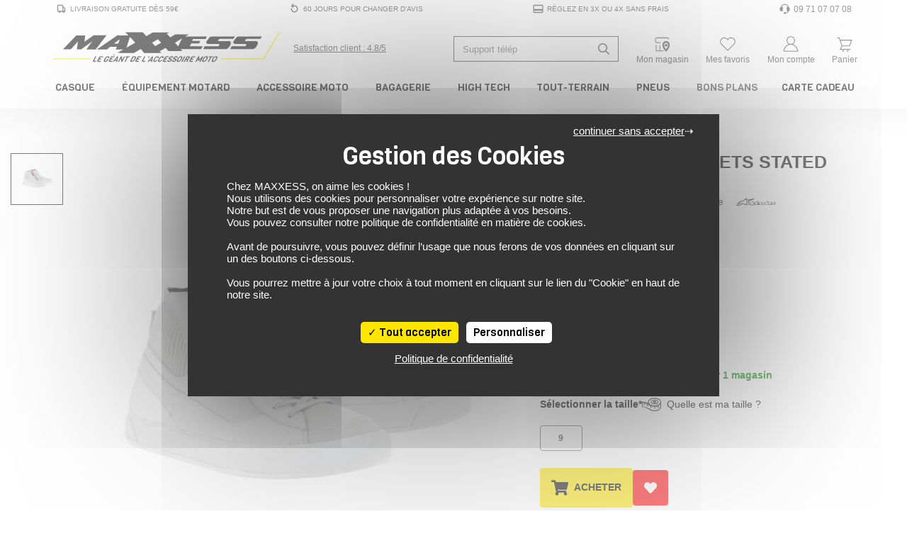

--- FILE ---
content_type: text/html; charset=UTF-8
request_url: https://www.maxxess.fr/produit/alpinestars-baskets-stated-66490512
body_size: 48284
content:
<!DOCTYPE html> <html lang="fr" > <head> <title>Baskets STATED ALPINESTARS blanc/gris - MAXXESS.FR, Baskets moto</title> <meta http-equiv="Content-Type" content="text/html; charset=utf-8"> <meta name="viewport" content="width=device-width, minimum-scale=1.0"> <meta name="description" content="Retrouvez sur MAXXESS.FR notre Baskets STATED blanc/gris - Baskets moto : Baskets moto. Fabriquée avec des matériaux durables tels que le nubuck, la toile et le daim, ferme"> <meta name="google-site-verification" content="m0GrTcJQ6ZSEFpcE0Y13KkYQiLrHsjV6QZn0dBS7pxI" /> <meta name="msvalidate.01" content="10BBB85A903EE87045D0701F7356A366" /> <link rel="stylesheet" href="https://www.maxxess.fr/assets/pneu/build/css/app.css?v=1768838260"> <link rel="preload" as="style" onload="this.onload=null;this.rel='stylesheet'" href="https://www.maxxess.fr/assets/pneu/build/css/autocomplete.css?v=1768838259"> <noscript><link rel="stylesheet" href="https://www.maxxess.fr/assets/pneu/build/css/autocomplete.css?v=1768838259"></noscript> <link rel="preload" as="style" onload="this.onload=null;this.rel='stylesheet'" href="https://www.maxxess.fr/assets/css/vendor/tarteaucitron.css?v=1716902515"> <noscript><link rel="stylesheet" href="https://www.maxxess.fr/assets/css/vendor/tarteaucitron.css?v=1716902515"></noscript> <link rel="preload" as="style" onload="this.onload=null;this.rel='stylesheet'" href="https://www.maxxess.fr/assets/pneu/build/css/product/product.css?v=1768838259"> <noscript><link rel="stylesheet" href="https://www.maxxess.fr/assets/pneu/build/css/product/product.css?v=1768838259"></noscript> <link rel="preload" fetchpriority="high" as="image" href="https://images.izberg.technology/thumbnail/w640/assets/images/78/main/none_4997b1fd7eaf1cd633f8a4d72b29febf_4997b1f.JPEG" type="image/jpeg"> <!-- Metadonnées Open Graph --> <meta property="og:locale" content="fr_FR" /> <meta property="og:type" content="website"/> <meta property="og:site_name" content="Maxxess.fr"> <meta property="og:url" content="https://www.maxxess.fr/produit/alpinestars-baskets-stated-66490512"/> <meta property="og:title" content="Baskets STATED ALPINESTARS blanc/gris - MAXXESS.FR, Baskets moto"/> <meta property="og:description" content="Retrouvez sur MAXXESS.FR notre Baskets STATED blanc/gris - Baskets moto : Baskets moto. Fabriquée avec des matériaux durables tels que le nubuck, la toile et le daim, ferme"/> <meta property="og:image" content="https://d1kvfoyrif6wzg.cloudfront.net/assets/images/78/main/none_4997b1fd7eaf1cd633f8a4d72b29febf_4997b1f.JPEG"/> <!-- favicon --> <link rel="shortcut icon" href="https://www.maxxess.fr/assets/img/favicon/favicon.ico?v=1716902516" type="image/x-icon"> <link rel="apple-touch-icon" sizes="180x180" href="https://www.maxxess.fr/assets/img/favicon/apple-touch-icon.png?v=1716902516"> <link rel="icon" type="image/png" sizes="16x16" href="https://www.maxxess.fr/assets/img/favicon/favicon-16x16.png?v=1716902516"> <link rel="icon" type="image/png" sizes="32x32" href="https://www.maxxess.fr/assets/img/favicon/favicon-32x32.png?v=1716902516"> <link rel="icon" type="image/png" sizes="192x192" href="https://www.maxxess.fr/assets/img/favicon/android-chrome-192x192.png?v=1716902516"> <link rel="icon" type="image/png" sizes="512x512" href="https://www.maxxess.fr/assets/img/favicon/android-chrome-512x512.png?v=1716902516"> <link rel="mask-icon" href="https://www.maxxess.fr/assets/img/favicon/safari-pinned-tab.svg?v=1716902516" color="#5bbad5"> <meta name="msapplication-TileColor" content="#da532c"> <meta name="msapplication-TileImage" content="https://www.maxxess.fr/assets/img/favicon/mstile-150x150.png?v=1716902516"> <meta name="theme-color" content="#ffffff"> <!-- Google Tag Manager --> <script>(function(w,d,s,l,i){w[l]=w[l]||[];w[l].push({'gtm.start':
                new Date().getTime(),event:'gtm.js'});var f=d.getElementsByTagName(s)[0],
            j=d.createElement(s),dl=l!='dataLayer'?'&l='+l:'';j.async=true;j.src=
            'https://www.googletagmanager.com/gtm.js?id='+i+dl;f.parentNode.insertBefore(j,f);
        })(window,document,'script','dataLayer','GTM-PBXBDQ');</script> <!-- End Google Tag Manager --> </head> <body> <!-- Google Tag Manager (noscript) --> <noscript><iframe src="https://www.googletagmanager.com/ns.html?id=GTM-PBXBDQ" height="0" width="0" style="display:none;visibility:hidden"></iframe></noscript> <!-- End Google Tag Manager (noscript) --> <div id="layout" class="layout"> <header> <!-- PARTIE DESKTOP--> <div class="nav-top container px-0 py-1 d-none d-lg-block"> <ul class="w-100 d-flex flex-row justify-content-between align-items-center m-0"> <li class="list-unstyled"> <a class="nav-top__link py-0 px-2 d-flex align-items-center" href="https://www.maxxess.fr/page/livraison" title="Livraison gratuite dès 59€"> <svg xmlns="http://www.w3.org/2000/svg" viewBox="0 0 48 48"> <path fill="currentColor" d="M8,32c0,2.2,1.8,4,4,4h2c0,2.209,1.791,4,4,4s4-1.791,4-4h7c0,2.209,1.791,4,4,4c2.209,0,4-1.791,4-4h3V24l-4-8h-4v-3.885c0-2.2-1.8-4-4-4H12c-2.2,0-4,1.8-4,4V32z M32,20h1.528L36,24.944V32h-4V20z M12,12.115h16V32H12V12.115z" </svg> <span class="pl-1">Livraison gratuite dès 59€</span> </a> </li> <li class="list-unstyled"> <a class="nav-top__link py-0 px-2 d-flex align-items-center" href="https://www.maxxess.fr/page/cgv" title="60 Jours pour changer d'avis"> <svg xmlns="http://www.w3.org/2000/svg" viewBox="0 0 48 48"> <path fill="currentColor" d="M10,22v2c0,7.72,6.28,14,14,14s14-6.28,14-14s-6.28-14-14-14h-6.662l3.474-4.298l-3.11-2.515L10.577,12l7.125,8.813l3.11-2.515L17.338,14H24c5.514,0,10,4.486,10,10s-4.486,10-10,10s-10-4.486-10-10v-2H10z"></path> </svg> <span class="pl-1">60 Jours pour changer d'avis</span> </a> </li> <li class="list-unstyled"> <a class="nav-top__link py-0 px-2 d-flex align-items-center" href="https://www.maxxess.fr/page/paiement/#paiement-plusieurs-fois" title="Réglez en 3x ou 4x sans frais"> <svg xmlns="http://www.w3.org/2000/svg" viewBox="0 0 48 48"> <path fill="currentColor" d="M4,36c0,2.2,1.8,4,4,4h32c2.2,0,4-1.8,4-4V12c0-2.2-1.8-4-4-4H8c-2.2,0-4,1.8-4,4V36z M8,12h32v13H8V12z M8,31h32v5H8V31z"></path> </svg> <span class="pl-1">Réglez en 3x ou 4x sans frais</span> </a> </li> <li class="list-unstyled"> <a class="nav-top__link py-0 px-2 d-flex align-items-center" href="tel:09 71 07 07 08" title="Support et aides"> <svg xmlns="http://www.w3.org/2000/svg" viewBox="0 0 24 24"> <path fill="currentColor" d="M4.285 8.344A2.751 2.751 0 0 0 2.25 11v3A2.75 2.75 0 0 0 5 16.75h2.5a.75.75 0 0 0 .75-.75V9a.75.75 0 0 0-.75-.75H5.815c.429-2.47 2.944-4.5 6.185-4.5c3.241 0 5.756 2.03 6.185 4.5H16.5a.75.75 0 0 0-.75.75v7c0 .414.336.75.75.75h1.663A3.251 3.251 0 0 1 15 19.25h-1.145a2 2 0 1 0 0 1.5H15c2.4 0 4.384-1.78 4.705-4.091A2.751 2.751 0 0 0 21.75 14v-3a2.751 2.751 0 0 0-2.035-2.656C19.333 4.84 15.926 2.25 12 2.25c-3.926 0-7.333 2.59-7.715 6.094"/> </svg> <span class="pl-1" style="font-size: 1.2em;">09 71 07 07 08</span> </a> </li> </ul> </div> <div class="nav-brand container px-0 py-0 mt-3"> <div class="row justify-content-between no-gutters"> <div class="col-5 col-md-4 col-xl-5 d-flex justify-content-start align-self-center"> <div class="d-flex align-items-center"> <a href="https://www.maxxess.fr/" target="_self"> <img src="https://www.maxxess.fr/assets/img/logo.svg?v=1716902515" class="img-fluid" title="MAXXESS.FR - Le géant de l'accessoire moto" alt="MAXXESS.FR - Le géant de l'accessoire moto" width="426" height="62"> </a> </div> <div class="d-none d-xl-flex align-items-center text-nowrap link-satisfaction pl-3"> <a href="https://www.societe-des-avis-garantis.fr/maxxess-fr/?swcfpc=1" target="_blank" title="Satisfaction Client Maxxess" rel="external nofollow"> <div class="satisfaction-text d-inline-block align-middle"><u>Satisfaction client : 4.8/5</u></div> </a> </div> </div> <div class="col-7 col-xl-6 d-flex justify-content-between align-self-center"> <div class="d-flex align-self-center pt-1"> <form id="search-form" action="https://www.maxxess.fr/produit/all" method="get"> <div class="input-group input-group-search-header"> <input type="text" id="search-header" name="search" data-sku="false" class="form-control shadow-none search-header-input" placeholder="Recherche de produit ..." aria-label="Recherche de produit ..."> <div class="input-group-append"> <span class="input-group-text"> <svg xmlns="http://www.w3.org/2000/svg" height="16" width="16" viewBox="0 0 512 512"> <path fill="currentColor" d="M508.5 468.9L387.1 347.5c-2.3-2.3-5.3-3.5-8.5-3.5h-13.2c31.5-36.5 50.6-84 50.6-136C416 93.1 322.9 0 208 0S0 93.1 0 208s93.1 208 208 208c52 0 99.5-19.1 136-50.6v13.2c0 3.2 1.3 6.2 3.5 8.5l121.4 121.4c4.7 4.7 12.3 4.7 17 0l22.6-22.6c4.7-4.7 4.7-12.3 0-17zM208 368c-88.4 0-160-71.6-160-160S119.6 48 208 48s160 71.6 160 160-71.6 160-160 160z"/> </svg> </span> </div> </div> </form> <div id="autocomplete" style="display: none;"></div> </div> <div class="d-flex align-items-center pt-lg-2 text-center"> <a id="mon_magasin" class="text-decoration-none px-0" href="https://www.maxxess.fr/magasins" rel="nofollow" title="Mon Magasin Moto"> <svg xmlns="http://www.w3.org/2000/svg" height="1em" viewBox="0 0 48 48"> <polyline fill="currentColor" points="16.9 33.1 16.9 35 16.9 41 8.7 41 8.7 27 6.7 27 6.7 43 28.2 43 28.2 41 18.9 41 18.9 35 18.9 33 18.9 27 16.9 27 16.9 33"/> <path fill="currentColor" d="M42.7,11.5c0-2.5-2-4.5-4.5-4.5H9.3c-2.7.4-4.6,2.7-4.6,5.4v3.9c0,3,2.4,5.4,5.3,5.5h9v-2h-9c-1.8,0-3.3-1.6-3.3-3.5v-3.9c0-1.7,1.3-3.2,3-3.4h28.5c1.4,0,2.5,1.1,2.5,2.5v.4h2v-.4Z"/> <g> <path fill="currentColor" class="cls-1" d="M42,20c-.9-1.1-2.1-2-3.4-2.6-1.2-.6-2.6-.9-4.1-.9s-.7,0-1,0c-3.8.4-7,3-8.2,6.6-.3,1-.5,2.1-.5,3.2,0,2.3.6,4.6,1.4,6.7.6,1.5,1.5,3,2.3,4.2,1.2,1.7,2.4,3.2,3.4,4.2,1.1,1.2,2,2,2.1,2l.6.5.6-.5c.2-.2,3.3-2.9,5.8-6.8,1.8-2.9,3.4-6.5,3.4-10.3s-.9-4.6-2.3-6.3ZM39.9,26.6c-.1,4.1-2.7,8-4.8,10.6-.2.2-.4.5-.6.7-.2-.2-.4-.5-.6-.7-1-1.2-2-2.6-2.9-4.2-1.1-2-1.9-4.3-1.9-6.7s1.1-3.7,2.6-4.6c0,0,1.1-.8,2.8-.8s3.1.8,4.1,1.9c.8,1,1.3,2.2,1.3,3.5s0,.2,0,.3Z"/> <path fill="currentColor" class="cls-1" d="M34.5,23.8c-1.9,0-3.5,1.6-3.5,3.5s1.6,3.5,3.5,3.5,3.5-1.6,3.5-3.5-1.6-3.5-3.5-3.5Z"/> </g> </svg> <div class="d-none d-lg-block sub-title-icon">Mon magasin</div> </a> </div> <div class="d-flex align-items-center pt-lg-2 text-center"> <a id="mes_favoris" class="text-decoration-none px-0" href="https://www.maxxess.fr/user/wishlist" rel="nofollow" title="Connectez-vous"> <span class="position-relative"> <svg xmlns="http://www.w3.org/2000/svg" height="1em" viewBox="0 0 48 48"> <path fill="currentColor" d="M8.444,27L24,42l15.556-15c2.7-2.033,4.444-5.256,4.444-8.889C44,11.978,39.022,7,32.889,7C29.256,7,26.022,8.756,24,11.456C21.978,8.756,18.744,7,15.111,7C8.978,7,4,11.978,4,18.111C4,21.744,5.744,24.967,8.444,27zM15.111,9c2.85,0,5.574,1.366,7.288,3.654L24,14.792l1.601-2.137C27.315,10.366,30.039,9,32.889,9C37.913,9,42,13.087,42,18.111c0,2.888-1.329,5.546-3.648,7.291l-0.097,0.073l-0.088,0.085L24,39.222L9.833,25.56l-0.088-0.085l-0.097-0.073C7.33,23.657,6,20.999,6,18.111C6,13.087,10.087,9,15.111,9z"/> </svg> <span class="favoris-counter" style="visibility: hidden;"></span> </span> <div class="d-none d-lg-block sub-title-icon">Mes favoris</div> </a> </div> <div class="d-flex align-items-center pt-lg-2 text-center"> <a id="mon_compte" class="text-decoration-none px-0" href="https://www.maxxess.fr/user/login" title="Connectez-vous"> <svg xmlns="http://www.w3.org/2000/svg" height="1em" viewBox="0 0 48 48"> <path fill="currentColor" d="M29.089,24.747C32.6,22.909,35,19.238,35,15c0-6.075-4.925-11-11-11S13,8.925,13,15c0,4.238,2.4,7.909,5.911,9.747C10.89,27.09,5,34.809,5,44h38C43,34.809,37.11,27.09,29.089,24.747z M15,15c0-4.963,4.037-9,9-9s9,4.037,9,9c0,4.963-4.037,9-9,9S15,19.963,15,15z M24,26c8.735,0,15.953,7.013,16.896,16H7.104C8.047,33.013,15.265,26,24,26z"/> </svg> <div class="d-none d-lg-block sub-title-icon">Mon compte</div> </a> </div> <div class="d-flex align-items-center pt-lg-2 text-center cart-dropdown"> <a class="text-decoration-none px-0 float-right" id="cartMenuButton" href="https://www.maxxess.fr/panier" data-toggle="dropdown" aria-haspopup="true" aria-expanded="false" data-offset="0,8" rel="nofollow" title="Panier"> <span class="position-relative"> <svg xmlns="http://www.w3.org/2000/svg" height="1em" class="opened" viewBox="0 0 48 48"> <path fill="currentColor" d="M37.721,30l5.667-17H12.721l-2-6H5v2h4.279l6.649,19.948L11.461,39H39v-2H14.539l3.111-7H37.721z M40.612,15l-4.333,13H17.721l-4.333-13H40.612z"/> <circle fill="currentColor" cx="20" cy="42" r="2"/> <circle fill="currentColor" cx="32" cy="42" r="2"/> </svg> <svg xmlns="http://www.w3.org/2000/svg" height="1em" class="closed" viewBox="0 0 48 48"> <polygon fill="currentColor" points="8,41.414 24,25.414 40,41.414 41.414,40 25.414,24 41.414,8 40,6.586 24,22.586 8,6.586 6.586,8 22.586,24 6.586,40"/> </svg> <span class="cart-counter" style="visibility: hidden;"></span> </span> <div class="d-none d-lg-block sub-title-icon">Panier</div> </a> <div id="cart-dropdown" class="dropdown-menu dropdown-menu-right border-top" aria-labelledby="cartMenuButton"> <div class="row mx-0 py-3"> <div class="col-12 cart-empty">Votre panier est vide</div> </div> </div> </div> </div> </div> <script id="cart-template" type="text/html">
        <div class="cart-scrollbarContent scrollbar">
            {{#items}}
                <div class="row mx-0 py-3 border-bottom" style="height:120px;line-height:1em;">
                    <div class="col-3">
                        <a class="" href="{{#is_excluded}}javascript:;{{/is_excluded}}{{^is_excluded}}{{url}}{{/is_excluded}}">
                            <img src="[data-uri]" data-src="{{image_url}}" title="{{name}}" alt="{{name}}" class="img-fluid lazyload">
                        </a>
                    </div>
                    <div class="col-8 pl-0">
                        <div class="cart-product-name">
                            <a href="{{#is_excluded}}javascript:;{{/is_excluded}}{{^is_excluded}}{{url}}{{/is_excluded}}">{{name}}</a>
                        </div>
                        <div class="cart-product-price">{{unit_price_vat_included}} €</div>
                        <div class="cart-product-variation">
                            {{#product_offer_variation.size}}
                                Taille: {{product_offer_variation.size}}&nbsp;
                            {{/product_offer_variation.size}}
                            {{#gender}}
                                <span class="text-uppercase">{{gender}}</span>
                            {{/gender}}
                        </div>
                        <div class="cart-product-quantity">Quantité: {{quantity}}</div>
                    </div>
                    <div class="col-1">
                        <a href="javascript:;" data-item="{{id}}" class="cart-delete-item" title="Suppression"><i class="fas fa-times"></i></a>
                    </div>
                </div>
            {{/items}}
        </div>
        <div class="row mx-0 py-3 border-top border-bottom">
            <div class="col-8 my-auto">Total des articles</div>
            <div class="col-4 text-right cart-total-price">{{amount_subtotal}} €</div>
        </div>
        <div class="row mx-0">
            <a href="https://www.maxxess.fr/panier" class="cart-link" rel="nofollow">Aller au Panier</a>
        </div>
        <div class="modal-dropdown">
            <img src="https://www.maxxess.fr/assets/img/loader-ajax.gif?v=1716902515">
        </div>
    </script> </div> <nav itemscope itemtype="http://www.schema.org/SiteNavigationElement" class="nav-menu p-0 p-relative d-none d-md-block" role="navigation"> <div class="container-xl px-2 px-xl-0"> <!-- MAIN MENU --> <ul class="nav justify-content-between"> <!-- MAIN MENU CASQUE --> <li itemprop="name" class="nav-item parent text-center"> <a itemprop="url" href="https://www.maxxess.fr/categories/casque-moto-15" class="nav-link px-md-1 px-xl-2 py-0" title="Casque moto"> Casque </a> <!-- CONTENT DROPDOWN --> <div class="nav-dropdown nav-casque"> <div class="container"> <div class="row"> <div class="col-6 col-lg-4"> <div class="row"> <ul class="text-left p-4 w-100 position-relative" style="background-color: #ebebeb;"> <li itemprop="name" class="nav-dropdown-item"> <a itemprop="url" href="https://www.maxxess.fr/categorie/casque-integral-16" target="_self" class="text-uppercase d-flex align-items-center" title="Casque moto intégral"> <svg class="svg-icon-inline mr-2" aria-hidden="true" focusable="false" width="25" height="25" fill="currentColor"> <use xlink:href="https://www.maxxess.fr/assets/img/category/picto-menu.svg?v=1747730411#casque-integral"></use> </svg> Casque Intégral </a> </li> <li itemprop="name" class="nav-dropdown-item"> <a itemprop="url" href="https://www.maxxess.fr/categorie/casque-modulable-17" target="_self" class="text-uppercase d-flex align-items-center" title="Casque moto modulable"> <svg class="svg-icon-inline mr-2" aria-hidden="true" focusable="false" width="25" height="25" fill="currentColor"> <use xlink:href="https://www.maxxess.fr/assets/img/category/picto-menu.svg?v=1747730411#casque-modulable"></use> </svg> Casque Modulable </a> </li> <li itemprop="name" class="nav-dropdown-item"> <a itemprop="url" href="https://www.maxxess.fr/categorie/casque-jet-18" target="_self" class="text-uppercase d-flex align-items-center" title="Casque moto jet"> <svg class="svg-icon-inline mr-2" aria-hidden="true" focusable="false" width="25" height="25" fill="currentColor"> <use xlink:href="https://www.maxxess.fr/assets/img/category/picto-menu.svg?v=1747730411#casque-jet"></use> </svg> Casque Jet </a> </li> <li itemprop="name" class="nav-dropdown-item"> <a itemprop="url" href="https://www.maxxess.fr/categorie/casque-crossover-322" target="_self" class="text-uppercase d-flex align-items-center" title="Casque moto crossover"> <svg class="svg-icon-inline mr-2" aria-hidden="true" focusable="false" width="25" height="25" fill="currentColor"> <use xlink:href="https://www.maxxess.fr/assets/img/category/picto-menu.svg?v=1747730411#casque-crossover"></use> </svg> Casque Crossover </a> </li> <li itemprop="name" class="nav-dropdown-item"> <a itemprop="url" href="https://www.maxxess.fr/categorie/casque-cross-48" target="_self" class="text-uppercase d-flex align-items-center" title="Casque moto cross / tout-terrain"> <svg class="svg-icon-inline mr-2" aria-hidden="true" focusable="false" width="25" height="25" fill="currentColor"> <use xlink:href="https://www.maxxess.fr/assets/img/category/picto-menu.svg?v=1747730411#casque-cross"></use> </svg> Casque Cross / TT </a> </li> <li itemprop="name" class="nav-dropdown-item parent"> <a itemprop="url" href="https://www.maxxess.fr/categorie/casque-moto-15/enfant/" target="_self" class="text-uppercase d-flex align-items-center" title="Casque moto enfant"> <svg class="svg-icon-inline mr-2" aria-hidden="true" focusable="false" width="25" height="25" fill="currentColor"> <use xlink:href="https://www.maxxess.fr/assets/img/category/picto-menu.svg?v=1747730411#casque-integral"></use> </svg> Casque Enfant <i class="fas fa-chevron-right ml-auto"></i> </a> <div class="nav-dropdown-item-submenu"> <ul class="text-left p-4"> <li itemprop="name"><a itemprop="url" href="https://www.maxxess.fr/categorie/casque-integral-16/enfant/" target="_self" title="Casque Moto Intégral Enfant">Casque Intégral</a></li> <li itemprop="name"><a itemprop="url" href="https://www.maxxess.fr/categorie/casque-jet-18/enfant/" target="_self" title="Casque Moto Jet Enfant">Casque Jet</a></li> <li itemprop="name"><a itemprop="url" href="https://www.maxxess.fr/categorie/casque-cross-48/enfant/" target="_self" title="Casque Moto Cross Enfant">Casque Cross</a></li> <li itemprop="name" class="pt-2 text-uppercase d-flex justify-content-end font-italic"><a itemprop="url" href="https://www.maxxess.fr/produit/all/enfant/?categories=Casque%20modulable~Casque%20Cross~Casque%20crossover~Casque%20intégral~Casque%20jet" target="_self" title="Voir tous les casques moto enfant">Voir tous les casques enfant</a></li> </ul> </div> </li> <li itemprop="name" class="nav-dropdown-item parent"> <a itemprop="url" href="javascript:;" target="_self" class="text-uppercase d-flex align-items-center" title="Équipement du casque moto"> <svg class="svg-icon-inline mr-2" aria-hidden="true" focusable="false" width="25" height="25" fill="currentColor"> <use xlink:href="https://www.maxxess.fr/assets/img/category/picto-menu.svg?v=1747730411#equipement-casque"></use> </svg> Équipement du casque <i class="fas fa-chevron-right ml-auto"></i> </a> <div class="nav-dropdown-item-submenu"> <ul class="text-left p-4"> <li itemprop="name"><a itemprop="url" href="https://www.maxxess.fr/categorie/intercom-kit-mains-libres-223" target="_self" title="Intercom moto">Intercom</a></li> <li itemprop="name"><a itemprop="url" href="https://www.maxxess.fr/categorie/ecran-visiere-casque-318" target="_self" title="Ecrans et Visières moto">Ecran et Visière</a></li> <li itemprop="name"><a itemprop="url" href="https://www.maxxess.fr/categorie/pinlock-antibuee-319" target="_self" title="Pinlock et anti-buée moto">Pinlock et anti-buée</a></li> <li itemprop="name"><a itemprop="url" href="https://www.maxxess.fr/categorie/accessoire-casque-320" target="_self" title="Accessoire du casque moto">Accessoire du casque</a></li> <li itemprop="name"><a itemprop="url" href="https://www.maxxess.fr/categorie/entretien-casque-321" target="_self" title="Entretien du casque moto">Entretien du casque</a></li> <li itemprop="name"><a itemprop="url" href="javascript:;"></a></li> </ul> </div> </li> <li itemprop="name" class="nav-dropdown-item"> <a itemprop="url" href="https://www.maxxess.fr/categorie/casque-moto-15/?categories=Casque%20intégral~Casque%20jet~Casque%20modulable~Casque%20crossover~Casque%20Cross" class="text-uppercase d-flex align-items-center pt-2 font-italic" title="Voir tous les casques moto">Voir tous les casques</a> </li> </ul> </div> </div> <div class="col-6 col-lg-4"> <ul class="text-left p-4"> <li itemprop="name" class="nav-dropdown-item-extra"><a itemprop="url" href="https://www.maxxess.fr/categorie/casque-moto-15/promotions/" target="_self" title="Nos meilleures offres casques">Nos meilleures offres casques</a></li> <li itemprop="name" class="nav-dropdown-item-extra"><a itemprop="url" href="https://www.maxxess.fr/categorie/casque-moto-15/?keywords=Replica" target="_self" title="Les répliques des casques de vos pilotes préférés">Les répliques des casques de vos pilotes préférés</a></li> <li itemprop="name" class="nav-dropdown-item-extra"><a itemprop="url" href="https://www.maxxess.fr/categorie/casque-moto-15/?keywords=Vintage" target="_self" title="Les casques moto vintage">Les casques moto vintage</a></li> <li itemprop="name" class="nav-dropdown-item-extra"><a itemprop="url" href="https://www.maxxess.fr/categorie/casque-moto-15/?sizes=S~S%2FM~55~56" target="_self" title="Casques en taille S">Casques en taille S</a></li> <li itemprop="name" class="nav-dropdown-item-extra"><a itemprop="url" href="https://www.maxxess.fr/categorie/casque-moto-15/?sizes=MS~M~MC~57" target="_self" title="Casques en taille M">Casques en taille M</a></li> <li itemprop="name" class="nav-dropdown-item-extra"><a itemprop="url" href="https://www.maxxess.fr/categorie/casque-moto-15/?sizes=L~M%2FL~58~59" target="_self" title="Casques en taille L">Casques en taille L</a></li> <li itemprop="name" class="nav-dropdown-item-extra"><a itemprop="url" href="https://www.maxxess.fr/categorie/casque-moto-15/?sizes=60~61~XL" target="_self" title="Casques en taille XL">Casques en taille XL</a></li> </ul> </div> <div class="col-4 d-none d-lg-block pr-0"> <a itemprop="url" href="https://www.maxxess.fr/produit/scorpion-casque-exo-1400-evo-2-air-solid-61136670" title="Casque SCORPION EXO 1400 EVO 2 AIR SOLID"> <img src="[data-uri]" data-src="https://www.maxxess.fr/assets/img/content/93c34bc71a588ba7fb082cfad81f3141.png?v=1761580754" class="img-fluid lazyload" height="350" width="300" title="Casque SCORPION EXO 1400 EVO 2 AIR SOLID" alt="Casque SCORPION EXO 1400 EVO 2 AIR SOLID"> </a> </div> </div> </div> </div> <!-- /CONTENT DROPDOWN --> </li> <!-- /MAIN MENU CASQUE --> <!-- MAIN MENU EQUIPEMENT DU MOTARD --> <li itemprop="name" class="nav-item parent text-center"> <a itemprop="url" href="https://www.maxxess.fr/categories/equipement-du-motard-12" class="nav-link px-md-1 px-xl-2 py-0" title="Équipement du motard"> Équipement Motard </a> <!-- CONTENT DROPDOWN --> <div class="nav-dropdown nav-equipement-motard"> <div class="container-lg"> <div class="row"> <div class="col-4"> <div class="row"> <ul class="text-left p-4 w-100 position-relative" style="background-color: #ebebeb;"> <li itemprop="name" class="nav-dropdown-item parent"> <a itemprop="url" href="https://www.maxxess.fr/categorie/equipement-du-motard-12" target="_self" class="text-uppercase d-flex align-items-center" title="Tout l'équipement motard"> <svg class="svg-icon-inline mr-2" aria-hidden="true" focusable="false" width="25" height="25" fill="currentColor"> <use xlink:href="https://www.maxxess.fr/assets/img/category/picto-menu.svg?v=1747730411#combinaisons"></use> </svg> Tout l'équipement <i class="fas fa-chevron-right ml-auto"></i> </a> <div class="nav-dropdown-item-submenu"> <ul class="text-left p-4"> <li itemprop="name" class="nav-dropdown-item-submenu-item parent"> <a itemprop="url" href="https://www.maxxess.fr/categorie/blouson-veste-combinaison-19" target="_self" class="text-uppercase d-flex align-items-center" title="Blouson, Veste et Combinaison moto"> <svg class="svg-icon-inline mr-2" aria-hidden="true" focusable="false" width="25" height="25" fill="currentColor"> <use xlink:href="https://www.maxxess.fr/assets/img/category/picto-menu.svg?v=1747730411#blousons"></use> </svg> Blouson, Veste et Combinaison <i class="fas fa-chevron-right ml-auto"></i> </a> <div class="nav-dropdown-item-submenu-lv2"> <ul class="text-left p-4"> <li itemprop="name"><a itemprop="url" href="https://www.maxxess.fr/categorie/combinaison-137/" target="_self" title="Combinaison moto">Combinaison</a></li> <li itemprop="name"><a itemprop="url" href="https://www.maxxess.fr/categorie/blouson-moto-cuir-20/" target="_self" title="Blouson cuir moto">Blouson cuir</a></li> <li itemprop="name"><a itemprop="url" href="https://www.maxxess.fr/categorie/blouson-moto-textile-21/" target="_self" title="Blouson textile moto">Blouson textile</a></li> <li itemprop="name"><a itemprop="url" href="https://www.maxxess.fr/categorie/veste-moto-22/" target="_self" title="Veste moto">Veste</a></li> <li itemprop="name"><a itemprop="url" href="https://www.maxxess.fr/categorie/sweat-moto-327/" target="_self" title="Sweat moto">Sweat moto</a></li> <li itemprop="name" class="pt-2 text-uppercase d-flex justify-content-end font-italic"><a itemprop="url" href="https://www.maxxess.fr/categorie/blouson-veste-combinaison-19" target="_self" title="Voir tous les blousons, vestes et combinaisons moto">Voir tous les blousons, vestes et combinaisons</a></li> </ul> </div> </li> <li itemprop="name" class="nav-dropdown-item-submenu-item parent"> <a itemprop="url" href="https://www.maxxess.fr/categorie/gants-moto-23" target="_self" class="text-uppercase d-flex align-items-center" title="Gants moto"> <svg class="svg-icon-inline mr-2" aria-hidden="true" focusable="false" width="25" height="25" fill="currentColor"> <use xlink:href="https://www.maxxess.fr/assets/img/category/picto-menu.svg?v=1747730411#gants"></use> </svg> Gants <i class="fas fa-chevron-right ml-auto"></i> </a> <div class="nav-dropdown-item-submenu-lv2"> <ul class="text-left p-4"> <li itemprop="name"><a itemprop="url" href="https://www.maxxess.fr/categorie/gants-moto-ete-24/" target="_self" title="Gants été moto">Gants été</a></li> <li itemprop="name"><a itemprop="url" href="https://www.maxxess.fr/categorie/gants-moto-mi-saison-25/" target="_self" title="Gants mi-saison moto">Gants mi-saison</a></li> <li itemprop="name"><a itemprop="url" href="https://www.maxxess.fr/categorie/gants-moto-hiver-28/" target="_self" title="Gants hiver moto">Gants hiver</a></li> <li itemprop="name"><a itemprop="url" href="https://www.maxxess.fr/categorie/gants-moto-23/?keywords=Chauffant" target="_self" title="Gants chauffant moto">Gants chauffant</a></li> <li itemprop="name"><a itemprop="url" href="https://www.maxxess.fr/categorie/gants-moto-racing-26/" target="_self" title="Gants racing moto">Gants racing</a></li> <li itemprop="name"><a itemprop="url" href="https://www.maxxess.fr/categorie/gants-moto-23/?keywords=Gore-Tex" target="_self" title="Gants Gore-Tex moto">Gants Gore-Tex</a></li> <li itemprop="name"><a itemprop="url" href="https://www.maxxess.fr/categorie/sous-gants-330/" target="_self" title="Sous gants moto">Sous gants</a> </li> <li itemprop="name" class="pt-2 text-uppercase d-flex justify-content-end font-italic"><a itemprop="url" href="https://www.maxxess.fr/categorie/gants-moto-23" target="_self" title="Voir tous les gants moto">Voir tous les gants</a></li> </ul> </div> </li> <li itemprop="name" class="nav-dropdown-item-submenu-item parent"> <a itemprop="url" href="https://www.maxxess.fr/categorie/pantalon-et-jeans-29" target="_self" class="text-uppercase d-flex align-items-center" title="Pantalon et Jeans moto"> <svg class="svg-icon-inline mr-2" aria-hidden="true" focusable="false" width="25" height="25" fill="currentColor"> <use xlink:href="https://www.maxxess.fr/assets/img/category/picto-menu.svg?v=1747730411#pantalons"></use> </svg> Pantalon et Jeans <i class="fas fa-chevron-right ml-auto"></i> </a> <div class="nav-dropdown-item-submenu-lv2"> <ul class="text-left p-4"> <li itemprop="name"><a itemprop="url" href="https://www.maxxess.fr/categorie/jeans-moto-32/" target="_self" title="Jeans moto">Jeans</a></li> <li itemprop="name"><a itemprop="url" href="https://www.maxxess.fr/categorie/pantalon-moto-cuir-30/" target="_self" title="Pantalon cuir moto">Pantalon cuir</a></li> <li itemprop="name"><a itemprop="url" href="https://www.maxxess.fr/categorie/pantalon-moto-textile-31/" target="_self" title="Pantalon textile moto">Pantalon textile</a></li> <li itemprop="name"><a itemprop="url" href="https://www.maxxess.fr/categorie/pantalon-cargo-et-chino-326/" target="_self" title="Pantalon cargo et chino moto">Pantalon cargo et chino</a></li> <li itemprop="name"><a itemprop="url" href="https://www.maxxess.fr/categorie/legging-moto-328/" target="_self" title="Legging moto">Legging moto</a></li> <li itemprop="name" class="pt-2 text-uppercase d-flex justify-content-end font-italic"><a itemprop="url" href="https://www.maxxess.fr/categorie/pantalon-et-jeans-29" target="_self" title="Voir tous les Pantalons et Jeans moto">Voir tous les Pantalons et Jeans</a></li> </ul> </div> </li> <li itemprop="name" class="nav-dropdown-item-submenu-item parent"> <a itemprop="url" href="https://www.maxxess.fr/categorie/baskets-et-bottes-33" target="_self" class="text-uppercase d-flex align-items-center" title="Bottes et Baskets moto"> <svg class="svg-icon-inline mr-2" aria-hidden="true" focusable="false" width="25" height="25" fill="currentColor"> <use xlink:href="https://www.maxxess.fr/assets/img/category/picto-menu.svg?v=1747730411#baskets-et-chaussures-homme"></use> </svg> Bottes et Baskets <i class="fas fa-chevron-right ml-auto"></i> </a> <div class="nav-dropdown-item-submenu-lv2"> <ul class="text-left p-4"> <li itemprop="name"><a itemprop="url" href="https://www.maxxess.fr/categorie/baskets-moto-35/" target="_self" title="Baskets moto">Baskets</a></li> <li itemprop="name"><a itemprop="url" href="https://www.maxxess.fr/categorie/chaussures-moto-36/" target="_self" title="Chaussures moto">Chaussures</a></li> <li itemprop="name"><a itemprop="url" href="https://www.maxxess.fr/categorie/bottes-moto-34/" target="_self" title="Bottes moto">Bottes</a></li> <li itemprop="name"><a itemprop="url" href="https://www.maxxess.fr/categorie/accessoire-chaussant-317" target="_self" title="Accessoire chaussant moto">Accessoire chaussant</a></li> <li itemprop="name"><a itemprop="url" href="https://www.maxxess.fr/categorie/baskets-et-bottes-33/?keywords=Gore-Tex" target="_self" title="Bottes et Baskets Gore-Tex moto">Bottes et Baskets Gore-Tex</a></li> <li itemprop="name"><a itemprop="url" href="https://www.maxxess.fr/categorie/baskets-et-bottes-33/?keywords=Racing" target="_self" title="Bottes Racing moto">Bottes Racing</a></li> <li itemprop="name" class="pt-2 text-uppercase d-flex justify-content-end font-italic"><a itemprop="url" href="https://www.maxxess.fr/categorie/baskets-et-bottes-33" target="_self" title="Voir toutes les bottes et baskets moto">Voir toutes les bottes et baskets</a></li> </ul> </div> </li> <li itemprop="name" class="pt-2 text-uppercase d-flex justify-content-end font-italic"><a itemprop="url" href="https://www.maxxess.fr/categorie/equipement-du-motard-12" target="_self" title="Voir tout l'équipement motard">Voir tout l'équipement motard</a></li> </ul> </div> </li> <li itemprop="name" class="nav-dropdown-item parent"> <a itemprop="url" href="https://www.maxxess.fr/categorie/equipement-du-motard-12/homme~unisexe/" target="_self" class="text-uppercase d-flex align-items-center" title="Équipement moto Homme"> <svg class="svg-icon-inline mr-2" aria-hidden="true" focusable="false" width="25" height="25" fill="currentColor"> <use xlink:href="https://www.maxxess.fr/assets/img/category/picto-menu.svg?v=1747730411#homme"></use> </svg> Équipement Homme <i class="fas fa-chevron-right ml-auto"></i> </a> <div class="nav-dropdown-item-submenu"> <ul class="text-left p-4"> <li itemprop="name" class="nav-dropdown-item-submenu-item parent"> <a itemprop="url" href="https://www.maxxess.fr/categorie/blouson-veste-combinaison-19/homme~unisexe/" target="_self" class="text-uppercase d-flex align-items-center" title="Blousons, Vestes et Combinaisons moto homme"> <svg class="svg-icon-inline mr-2" aria-hidden="true" focusable="false" width="25" height="25" fill="currentColor"> <use xlink:href="https://www.maxxess.fr/assets/img/category/picto-menu.svg?v=1747730411#blousons"></use> </svg> Blouson, Veste et Combinaison <i class="fas fa-chevron-right ml-auto"></i> </a> <div class="nav-dropdown-item-submenu-lv2"> <ul class="text-left p-4"> <li itemprop="name"><a itemprop="url" href="https://www.maxxess.fr/categorie/combinaison-137/homme~unisexe/" target="_self" title="Combinaison moto homme">Combinaison</a></li> <li itemprop="name"><a itemprop="url" href="https://www.maxxess.fr/categorie/blouson-moto-cuir-20/homme~unisexe/" target="_self" title="Blouson cuir moto homme">Blouson cuir</a></li> <li itemprop="name"><a itemprop="url" href="https://www.maxxess.fr/categorie/blouson-moto-textile-21/homme~unisexe/" target="_self" title="Blouson textile moto homme">Blouson textile</a></li> <li itemprop="name"><a itemprop="url" href="https://www.maxxess.fr/categorie/veste-moto-22/homme~unisexe/" target="_self" title="Veste moto homme">Veste</a></li> <li itemprop="name"><a itemprop="url" href="https://www.maxxess.fr/categorie/sweat-moto-327/homme~unisexe/" target="_self" title="Sweat moto homme">Sweat moto</a></li> <li itemprop="name" class="pt-2 text-uppercase d-flex justify-content-end font-italic"><a itemprop="url" href="https://www.maxxess.fr/categorie/blouson-veste-combinaison-19/homme~unisexe/" target="_self" title="Voir tous les blousons, vestes et combinaisons moto homme">Voir tous les blousons, vestes et combinaisons</a></li> </ul> </div> </li> <li itemprop="name" class="nav-dropdown-item-submenu-item parent"> <a itemprop="url" href="https://www.maxxess.fr/categorie/gants-moto-23/homme~unisexe/" target="_self" class="text-uppercase d-flex align-items-center" title="Gants moto homme"> <svg class="svg-icon-inline mr-2" aria-hidden="true" focusable="false" width="25" height="25" fill="currentColor"> <use xlink:href="https://www.maxxess.fr/assets/img/category/picto-menu.svg?v=1747730411#gants"></use> </svg> Gants <i class="fas fa-chevron-right ml-auto"></i> </a> <div class="nav-dropdown-item-submenu-lv2"> <ul class="text-left p-4"> <li itemprop="name"><a itemprop="url" href="https://www.maxxess.fr/categorie/gants-moto-ete-24/homme~unisexe/" target="_self" title="Gants été moto homme">Gants été</a></li> <li itemprop="name"><a itemprop="url" href="https://www.maxxess.fr/categorie/gants-moto-mi-saison-25/homme~unisexe/" target="_self" title="Gants mi-saison moto homme">Gants mi-saison</a></li> <li itemprop="name"><a itemprop="url" href="https://www.maxxess.fr/categorie/gants-moto-hiver-28/homme~unisexe/" target="_self" title="Gants hiver moto homme">Gants hiver</a></li> <li itemprop="name"><a itemprop="url" href="https://www.maxxess.fr/categorie/gants-moto-23/homme~unisexe/?keywords=Chauffant" target="_self" title="Gants chauffant moto homme">Gants chauffant</a></li> <li itemprop="name"><a itemprop="url" href="https://www.maxxess.fr/categorie/gants-moto-racing-26/homme~unisexe/" target="_self" title="Gants racing moto homme">Gants racing</a></li> <li itemprop="name"><a itemprop="url" href="https://www.maxxess.fr/categorie/gants-moto-23/homme~unisexe/?keywords=Gore-Tex" target="_self" title="Gants Gore-Tex moto homme">Gants Gore-Tex</a></li> <li itemprop="name"><a itemprop="url" href="https://www.maxxess.fr/categorie/sous-gants-330/homme~unisexe/" target="_self" title="Sous gants moto homme">Sous gants</a></li> <li itemprop="name" class="pt-2 text-uppercase d-flex justify-content-end font-italic"><a itemprop="url" href="https://www.maxxess.fr/categorie/gants-moto-23/homme~unisexe/" target="_self" title="Voir tous les gants moto homme">Voir tous les gants</a></li> </ul> </div> </li> <li itemprop="name" class="nav-dropdown-item-submenu-item parent"> <a itemprop="url" href="https://www.maxxess.fr/categorie/pantalon-et-jeans-29/homme~unisexe/" target="_self" class="text-uppercase d-flex align-items-center" title="Pantalon et Jeans moto homme"> <svg class="svg-icon-inline mr-2" aria-hidden="true" focusable="false" width="25" height="25" fill="currentColor"> <use xlink:href="https://www.maxxess.fr/assets/img/category/picto-menu.svg?v=1747730411#pantalons"></use> </svg> Pantalon et Jeans <i class="fas fa-chevron-right ml-auto"></i> </a> <div class="nav-dropdown-item-submenu-lv2"> <ul class="text-left p-4"> <li itemprop="name"><a itemprop="url" href="https://www.maxxess.fr/categorie/jeans-moto-32/homme~unisexe/" target="_self" title="Jeans moto homme">Jeans</a></li> <li itemprop="name"><a itemprop="url" href="https://www.maxxess.fr/categorie/pantalon-moto-cuir-30/homme~unisexe/" target="_self" title="Pantalon cuir moto homme">Pantalon cuir</a></li> <li itemprop="name"><a itemprop="url" href="https://www.maxxess.fr/categorie/pantalon-moto-textile-31/homme~unisexe/" target="_self" title="Pantalon textile moto homme">Pantalon textile</a></li> <li itemprop="name"><a itemprop="url" href="https://www.maxxess.fr/categorie/pantalon-cargo-et-chino-326/homme~unisexe/" target="_self" title="Pantalon cargo et chino moto homme">Pantalon cargo et chino</a></li> <li itemprop="name" class="pt-2 text-uppercase d-flex justify-content-end font-italic"><a itemprop="url" href="https://www.maxxess.fr/categorie/pantalon-et-jeans-29/homme~unisexe/" target="_self" title="Voir tous les Pantalons et Jeans moto homme">Voir tous les Pantalons et Jeans</a></li> </ul> </div> </li> <li itemprop="name" class="nav-dropdown-item-submenu-item parent"> <a itemprop="url" href="https://www.maxxess.fr/categorie/sportswear-et-objets-42/homme~unisexe/" target="_self" class="text-uppercase d-flex align-items-center" title="Sportswear moto homme" > <svg class="svg-icon-inline mr-2" aria-hidden="true" focusable="false" width="25" height="25" fill="currentColor"> <use xlink:href="https://www.maxxess.fr/assets/img/category/picto-menu.svg?v=1747730411#tee-shirts"></use> </svg> Sportswear <i class="fas fa-chevron-right ml-auto"></i> </a> <div class="nav-dropdown-item-submenu-lv2"> <ul class="text-left p-4"> <li itemprop="name"><a itemprop="url" href="https://www.maxxess.fr/categorie/sweat-et-vestes-44/homme~unisexe/" target="_self" title="Sweat et veste moto homme">Sweat et veste</a></li> <li itemprop="name"><a itemprop="url" href="https://www.maxxess.fr/categorie/t-shirt-43/homme~unisexe/" target="_self" title="T-Shirt moto homme">T-Shirt</a></li> <li itemprop="name" class="pt-2 text-uppercase d-flex justify-content-end font-italic"><a itemprop="url" href="https://www.maxxess.fr/categorie/sportswear-et-objets-42/homme~unisexe/" target="_self" title="Voir tout le sportswear moto homme">Voir tout le sportswear</a></li> </ul> </div> </li> <li itemprop="name" class="nav-dropdown-item-submenu-item parent"> <a itemprop="url" href="https://www.maxxess.fr/categorie/baskets-et-bottes-33/homme~unisexe/" target="_self" class="text-uppercase d-flex align-items-center" title="Bottes et Baskets moto homme"> <svg class="svg-icon-inline mr-2" aria-hidden="true" focusable="false" width="25" height="25" fill="currentColor"> <use xlink:href="https://www.maxxess.fr/assets/img/category/picto-menu.svg?v=1747730411#baskets-et-chaussures-homme"></use> </svg> Bottes et Baskets <i class="fas fa-chevron-right ml-auto"></i> </a> <div class="nav-dropdown-item-submenu-lv2"> <ul class="text-left p-4"> <li itemprop="name"><a itemprop="url" href="https://www.maxxess.fr/categorie/baskets-moto-35/homme~unisexe/" target="_self" title="Baskets moto homme">Baskets</a></li> <li itemprop="name"><a itemprop="url" href="https://www.maxxess.fr/categorie/chaussures-moto-36/homme~unisexe/" target="_self" title="Chaussures moto homme">Chaussures</a></li> <li itemprop="name"><a itemprop="url" href="https://www.maxxess.fr/categorie/bottes-moto-34/homme~unisexe/" target="_self" title="Bottes moto homme">Bottes</a></li> <li itemprop="name"><a itemprop="url" href="https://www.maxxess.fr/categorie/baskets-et-bottes-33/homme~unisexe/?keywords=Gore-Tex" target="_self" title="Bottes et Baskets Gore-Tex moto homme">Bottes et Baskets Gore-Tex</a></li> <li itemprop="name"><a itemprop="url" href="https://www.maxxess.fr/categorie/baskets-et-bottes-33/homme~unisexe/?keywords=Racing" target="_self" title="Bottes Racing moto homme">Bottes Racing</a></li> <li itemprop="name" class="pt-2 text-uppercase d-flex justify-content-end font-italic"><a itemprop="url" href="https://www.maxxess.fr/categorie/baskets-et-bottes-33/homme~unisexe/" target="_self" title="Voir toutes les bottes et baskets moto homme">Voir toutes les bottes et baskets</a></li> </ul> </div> </li> <li itemprop="name" class="pt-2 text-uppercase d-flex justify-content-end font-italic"><a itemprop="url" href="https://www.maxxess.fr/categorie/equipement-du-motard-12/homme~unisexe/" target="_self" title="Voir tout l'équipement moto Homme">Voir tout l'équipement homme</a></li> </ul> </div> </li> <li itemprop="name" class="nav-dropdown-item parent"> <a itemprop="url" href="https://www.maxxess.fr/categorie/equipement-du-motard-12/femme~unisexe/" target="_self" class="text-uppercase d-flex align-items-center" title="Équipement moto Femme"> <svg class="svg-icon-inline mr-2" aria-hidden="true" focusable="false" width="25" height="25" fill="currentColor"> <use xlink:href="https://www.maxxess.fr/assets/img/category/picto-menu.svg?v=1747730411#femme"></use> </svg> Équipement Femme <i class="fas fa-chevron-right ml-auto"></i> </a> <div class="nav-dropdown-item-submenu"> <ul class="text-left p-4"> <li itemprop="name" class="nav-dropdown-item-submenu-item parent"> <a itemprop="url" href="https://www.maxxess.fr/categorie/blouson-veste-combinaison-19/femme~unisexe/" target="_self" class="text-uppercase d-flex align-items-center" title="Blousons, Vestes et Combinaisons moto femme"> <svg class="svg-icon-inline mr-2" aria-hidden="true" focusable="false" width="25" height="25" fill="currentColor"> <use xlink:href="https://www.maxxess.fr/assets/img/category/picto-menu.svg?v=1747730411#blousons-femme"></use> </svg> Blouson, Veste et Combinaison <i class="fas fa-chevron-right ml-auto"></i> </a> <div class="nav-dropdown-item-submenu-lv2"> <ul class="text-left p-4"> <li itemprop="name"><a itemprop="url" href="https://www.maxxess.fr/categorie/combinaison-137/femme~unisexe/" target="_self" title="Combinaison moto femme">Combinaison</a></li> <li itemprop="name"><a itemprop="url" href="https://www.maxxess.fr/categorie/blouson-moto-cuir-20/femme~unisexe/" target="_self" title="Blouson cuir moto femme">Blouson cuir</a></li> <li itemprop="name"><a itemprop="url" href="https://www.maxxess.fr/categorie/blouson-moto-textile-21/femme~unisexe/" target="_self" title="Blouson textile moto femme">Blouson textile</a></li> <li itemprop="name"><a itemprop="url" href="https://www.maxxess.fr/categorie/veste-moto-22/femme~unisexe/" target="_self" title="Veste moto femme">Veste</a></li> <li itemprop="name"><a itemprop="url" href="https://www.maxxess.fr/categorie/sweat-moto-327/femme~unisexe/" target="_self" title="Sweat moto femme">Sweat moto</a></li> <li itemprop="name" class="pt-2 text-uppercase d-flex justify-content-end font-italic"><a itemprop="url" href="https://www.maxxess.fr/categorie/blouson-veste-combinaison-19/femme~unisexe/" target="_self" title="Voir tous les blousons, vestes et combinaisons moto femme">Voir tous les blousons, vestes et combinaisons</a></li> </ul> </div> </li> <li itemprop="name" class="nav-dropdown-item-submenu-item parent"> <a itemprop="url" href="https://www.maxxess.fr/categorie/gants-moto-23/femme~unisexe/" target="_self" class="text-uppercase d-flex align-items-center" title="Gants moto femme"> <svg class="svg-icon-inline mr-2" aria-hidden="true" focusable="false" width="25" height="25" fill="currentColor"> <use xlink:href="https://www.maxxess.fr/assets/img/category/picto-menu.svg?v=1747730411#gants"></use> </svg> Gants <i class="fas fa-chevron-right ml-auto"></i> </a> <div class="nav-dropdown-item-submenu-lv2"> <ul class="text-left p-4"> <li itemprop="name"><a itemprop="url" href="https://www.maxxess.fr/categorie/gants-moto-ete-24/femme~unisexe/" target="_self" title="Gants été moto femme">Gants été</a></li> <li itemprop="name"><a itemprop="url" href="https://www.maxxess.fr/categorie/gants-moto-mi-saison-25/femme~unisexe/" target="_self" title="Gants mi-saison moto femme">Gants mi-saison</a></li> <li itemprop="name"><a itemprop="url" href="https://www.maxxess.fr/categorie/gants-moto-hiver-28/femme~unisexe/" target="_self" title="Gants hiver moto femme">Gants hiver</a></li> <li itemprop="name"><a itemprop="url" href="https://www.maxxess.fr/categorie/gants-moto-23/femme~unisexe/?keywords=Chauffant" target="_self" title="Gants chauffant moto femme">Gants chauffant</a></li> <li itemprop="name"><a itemprop="url" href="https://www.maxxess.fr/categorie/gants-moto-racing-26/femme~unisexe/" target="_self" title="Gants racing moto femme">Gants racing</a></li> <li itemprop="name"><a itemprop="url" href="https://www.maxxess.fr/categorie/gants-moto-23/femme~unisexe/?keywords=Gore-Tex" target="_self" title="Gants Gore-Tex moto femme">Gants Gore-Tex</a></li> <li itemprop="name"><a itemprop="url" href="https://www.maxxess.fr/categorie/sous-gants-330/femme~unisexe/" target="_self" title="Sous gants moto femme">Sous gants</a></li> <li itemprop="name" class="pt-2 text-uppercase d-flex justify-content-end font-italic"><a itemprop="url" href="https://www.maxxess.fr/categorie/gants-moto-23/femme~unisexe/" target="_self" title="Voir tous les gants moto femme">Voir tous les gants</a></li> </ul> </div> </li> <li itemprop="name" class="nav-dropdown-item-submenu-item parent"> <a itemprop="url" href="https://www.maxxess.fr/categorie/pantalon-et-jeans-29/femme~unisexe/" target="_self" class="text-uppercase d-flex align-items-center" title="Pantalon et Jeans moto femme"> <svg class="svg-icon-inline mr-2" aria-hidden="true" focusable="false" width="25" height="25" fill="currentColor"> <use xlink:href="https://www.maxxess.fr/assets/img/category/picto-menu.svg?v=1747730411#pantalons"></use> </svg> Pantalon et Jeans <i class="fas fa-chevron-right ml-auto"></i> </a> <div class="nav-dropdown-item-submenu-lv2"> <ul class="text-left p-4"> <li itemprop="name"><a itemprop="url" href="https://www.maxxess.fr/categorie/jeans-moto-32/femme~unisexe/" target="_self" title="Jeans moto femme">Jeans</a></li> <li itemprop="name"><a itemprop="url" href="https://www.maxxess.fr/categorie/pantalon-moto-cuir-30/femme~unisexe/" target="_self" title="Pantalon cuir moto femme">Pantalon cuir</a></li> <li itemprop="name"><a itemprop="url" href="https://www.maxxess.fr/categorie/pantalon-moto-textile-31/femme~unisexe/" target="_self" title="Pantalon textile moto femme">Pantalon textile</a></li> <li itemprop="name"><a itemprop="url" href="https://www.maxxess.fr/categorie/pantalon-cargo-et-chino-326/femme~unisexe/" target="_self" title="Pantalon cargo et chino moto femme">Pantalon cargo et chino</a></li> <li itemprop="name"><a itemprop="url" href="https://www.maxxess.fr/categorie/legging-moto-328/femme~unisexe" target="_self" title="Legging moto femme">Legging moto</a></li> <li itemprop="name" class="pt-2 text-uppercase d-flex justify-content-end font-italic"><a itemprop="url" href="https://www.maxxess.fr/categorie/pantalon-et-jeans-29/femme~unisexe/" target="_self" title="Voir tous les Pantalons et Jeans moto femme">Voir tous les Pantalons et Jeans</a></li> </ul> </div> </li> <li itemprop="name" class="nav-dropdown-item-submenu-item parent"> <a itemprop="url" href="https://www.maxxess.fr/categorie/sportswear-et-objets-42/femme~unisexe/" target="_self" class="text-uppercase d-flex align-items-center" title="Sportswear moto femme"> <svg class="svg-icon-inline mr-2" aria-hidden="true" focusable="false" width="25" height="25" fill="currentColor"> <use xlink:href="https://www.maxxess.fr/assets/img/category/picto-menu.svg?v=1747730411#tee-shirt-femme"></use> </svg> Sportswear <i class="fas fa-chevron-right ml-auto"></i> </a> <div class="nav-dropdown-item-submenu-lv2"> <ul class="text-left p-4"> <li itemprop="name"><a itemprop="url" href="https://www.maxxess.fr/categorie/sweat-et-vestes-44/femme~unisexe/" target="_self" title="Sweat et veste moto femme">Sweat et veste</a></li> <li itemprop="name"><a itemprop="url" href="https://www.maxxess.fr/categorie/t-shirt-43/femme~unisexe/" target="_self" title="T-Shirt moto femme">T-Shirt</a></li> <li itemprop="name" class="pt-2 text-uppercase d-flex justify-content-end font-italic"><a itemprop="url" href="https://www.maxxess.fr/categorie/sportswear-et-objets-42/femme~unisexe/" target="_self" title="Voir tout le sportswear moto femme">Voir tout le sportswear</a></li> </ul> </div> </li> <li itemprop="name" class="nav-dropdown-item-submenu-item parent"> <a itemprop="url" href="https://www.maxxess.fr/categorie/baskets-et-bottes-33/femme~unisexe/" target="_self" class="text-uppercase d-flex align-items-center" title="Bottes et Baskets moto femme"> <svg class="svg-icon-inline mr-2" aria-hidden="true" focusable="false" width="25" height="25" fill="currentColor"> <use xlink:href="https://www.maxxess.fr/assets/img/category/picto-menu.svg?v=1747730411#baskets-chaussures-femme"></use> </svg> Bottes et Baskets <i class="fas fa-chevron-right ml-auto"></i> </a> <div class="nav-dropdown-item-submenu-lv2"> <ul class="text-left p-4"> <li itemprop="name"><a itemprop="url" href="https://www.maxxess.fr/categorie/baskets-moto-35/femme~unisexe/" target="_self" title="Baskets moto femme">Baskets</a></li> <li itemprop="name"><a itemprop="url" href="https://www.maxxess.fr/categorie/chaussures-moto-36/femme~unisexe/" target="_self" title="Chaussures moto femme">Chaussures</a></li> <li itemprop="name"><a itemprop="url" href="https://www.maxxess.fr/categorie/bottes-moto-34/femme~unisexe/" target="_self" title="Bottes moto femme">Bottes</a></li> <li itemprop="name"><a itemprop="url" href="https://www.maxxess.fr/categorie/baskets-et-bottes-33/femme~unisexe/?keywords=Gore-Tex" target="_self" title="Bottes et Baskets Gore-Tex moto femme">Bottes et Baskets Gore-Tex</a></li> <li itemprop="name"><a itemprop="url" href="https://www.maxxess.fr/categorie/baskets-et-bottes-33/femme~unisexe/?keywords=Racing" target="_self" title="Bottes Racing moto femme">Bottes Racing</a></li> <li itemprop="name" class="pt-2 text-uppercase d-flex justify-content-end font-italic"><a itemprop="url" href="https://www.maxxess.fr/categorie/baskets-et-bottes-33/femme~unisexe/" target="_self" title="Voir toutes les bottes et baskets moto femme">Voir toutes les bottes et baskets</a></li> </ul> </div> </li> <li itemprop="name" class="pt-2 text-uppercase d-flex justify-content-end font-italic"><a itemprop="url" href="https://www.maxxess.fr/categorie/equipement-du-motard-12/femme~unisexe/" target="_self" title="Voir tout l'équipement moto Femme">Voir tout l'équipement Femme</a></li> </ul> </div> </li> <li itemprop="name" class="nav-dropdown-item parent"> <a itemprop="url" href="https://www.maxxess.fr/categorie/equipement-du-motard-12/enfant/" target="_self" class="text-uppercase d-flex align-items-center" title="Équipement moto Enfant"> <svg class="svg-icon-inline mr-2" aria-hidden="true" focusable="false" width="25" height="25" fill="currentColor"> <use xlink:href="https://www.maxxess.fr/assets/img/category/picto-menu.svg?v=1747730411#enfant"></use> </svg> Équipement Enfant <i class="fas fa-chevron-right ml-auto"></i> </a> <div class="nav-dropdown-item-submenu"> <ul class="text-left p-4"> <li itemprop="name" class="nav-dropdown-item-submenu-item parent"> <a itemprop="url" href="https://www.maxxess.fr/categorie/casque-moto-15/enfant/" target="_self" class="text-uppercase d-flex align-items-center" title="Casque moto enfant"> <svg class="svg-icon-inline-desktop mr-2" aria-hidden="true" focusable="false" width="25" height="25" fill="currentColor"> <use xlink:href="https://www.maxxess.fr/assets/img/category/picto-menu.svg?v=1747730411#casque-integral"></use> </svg> Casque Enfant <svg aria-hidden="true" width="18" height="18" data-prefix="fal" data-icon="chevron-right" role="img" xmlns="http://www.w3.org/2000/svg" viewBox="0 0 256 512" class="svg-inline--fa fa-chevron-right fa-w-8 fa-7x ml-auto"><path fill="currentColor" d="M17.525 36.465l-7.071 7.07c-4.686 4.686-4.686 12.284 0 16.971L205.947 256 10.454 451.494c-4.686 4.686-4.686 12.284 0 16.971l7.071 7.07c4.686 4.686 12.284 4.686 16.97 0l211.051-211.05c4.686-4.686 4.686-12.284 0-16.971L34.495 36.465c-4.686-4.687-12.284-4.687-16.97 0z" class=""></path></svg> </a> <div class="nav-dropdown-item-submenu-lv2"> <ul class="text-left p-4"> <li itemprop="name"><a itemprop="url" href="https://www.maxxess.fr/categorie/casque-integral-16/enfant/" target="_self" title="Casque Moto Intégral Enfant">Casque Intégral</a></li> <li itemprop="name"><a itemprop="url" href="https://www.maxxess.fr/categorie/casque-jet-18/enfant/" target="_self" title="Casque Moto Jet Enfant">Casque Jet</a></li> <li itemprop="name"><a itemprop="url" href="https://www.maxxess.fr/categorie/casque-cross-48/enfant/" target="_self" title="Casque Moto Cross Enfant">Casque Cross</a></li> <li itemprop="name" class="pt-2 text-uppercase d-flex justify-content-end font-italic"><a itemprop="url" href="https://www.maxxess.fr/produit/all/enfant/?categories=Casque%20modulable~Casque%20Cross~Casque%20crossover~Casque%20intégral~Casque%20jet" target="_self" title="Voir tous les casques moto enfant">Voir tous les casques enfant</a></li> </ul> </div> </li> <li itemprop="name" class="nav-dropdown-item-submenu-item parent"> <a itemprop="url" href="https://www.maxxess.fr/categorie/blouson-veste-combinaison-19/enfant/" target="_self" class="text-uppercase d-flex align-items-center" title="Blousons, Vestes et Combinaisons moto enfant"> <svg class="svg-icon-inline mr-2" aria-hidden="true" focusable="false" width="25" height="25" fill="currentColor"> <use xlink:href="https://www.maxxess.fr/assets/img/category/picto-menu.svg?v=1747730411#blousons"></use> </svg> Blouson, Veste et Combinaison <i class="fas fa-chevron-right ml-auto"></i> </a> <div class="nav-dropdown-item-submenu-lv2"> <ul class="text-left p-4"> <li itemprop="name"><a itemprop="url" href="https://www.maxxess.fr/categorie/combinaison-137/enfant/" target="_self" title="Combinaison moto enfant">Combinaison</a></li> <li itemprop="name"><a itemprop="url" href="https://www.maxxess.fr/categorie/blouson-moto-textile-21/enfant/" target="_self" title="Blouson textile moto enfant">Blouson textile</a></li> <li itemprop="name"><a itemprop="url" href="https://www.maxxess.fr/categorie/sweat-moto-327/enfant/" target="_self" title="Sweat moto enfant">Sweat moto</a></li> <li itemprop="name" class="pt-2 text-uppercase d-flex justify-content-end font-italic"><a itemprop="url" href="https://www.maxxess.fr/categorie/blouson-veste-combinaison-19/enfant/" target="_self" title="Voir tous les blousons, vestes et combinaisons moto enfant">Voir tous les blousons, vestes et combinaisons</a></li> </ul> </div> </li> <li itemprop="name" class="nav-dropdown-item-submenu-item parent"> <a itemprop="url" href="https://www.maxxess.fr/categorie/gants-moto-23/enfant/" target="_self" class="text-uppercase d-flex align-items-center" title="Gants moto enfant"> <svg class="svg-icon-inline mr-2" aria-hidden="true" focusable="false" width="25" height="25" fill="currentColor"> <use xlink:href="https://www.maxxess.fr/assets/img/category/picto-menu.svg?v=1747730411#gants"></use> </svg> Gants <i class="fas fa-chevron-right ml-auto"></i> </a> <div class="nav-dropdown-item-submenu-lv2"> <ul class="text-left p-4"> <li itemprop="name"><a itemprop="url" href="https://www.maxxess.fr/categorie/gants-moto-ete-24/enfant/" target="_self" title="Gants été moto enfant">Gants été</a></li> <li itemprop="name"><a itemprop="url" href="https://www.maxxess.fr/categorie/gants-moto-mi-saison-25/enfant/" target="_self" title="Gants mi-saison moto enfant">Gants mi-saison</a></li> <li itemprop="name"><a itemprop="url" href="https://www.maxxess.fr/categorie/gants-moto-hiver-28/enfant/" target="_self" title="Gants hiver moto enfant">Gants hiver</a></li> <li itemprop="name"><a itemprop="url" href="https://www.maxxess.fr/categorie/gants-moto-23/enfant/?keywords=Chauffant" target="_self" title="Gants chauffant moto enfant">Gants chauffant</a></li> <li itemprop="name"><a itemprop="url" href="https://www.maxxess.fr/categorie/gants-moto-racing-26/enfant/" target="_self" title="Gants racing moto enfant">Gants racing</a></li> <li itemprop="name"><a itemprop="url" href="https://www.maxxess.fr/categorie/gants-moto-23/enfant/?keywords=Gore-Tex" target="_self" title="Gants Gore-Tex moto enfant">Gants Gore-Tex</a></li> <li itemprop="name" class="pt-2 text-uppercase d-flex justify-content-end font-italic"><a itemprop="url" href="https://www.maxxess.fr/categorie/gants-moto-23/enfant/" target="_self" title="Voir tous les gants moto enfant">Voir tous les gants</a></li> </ul> </div> </li> <li itemprop="name" class="nav-dropdown-item-submenu-item"> <a itemprop="url" href="https://www.maxxess.fr/categorie/pantalon-et-jeans-29/enfant/" target="_self" class="text-uppercase d-flex align-items-center" title="Pantalon et Jeans moto enfant"> <svg class="svg-icon-inline mr-2" aria-hidden="true" focusable="false" width="25" height="25" fill="currentColor"> <use xlink:href="https://www.maxxess.fr/assets/img/category/picto-menu.svg?v=1747730411#pantalons"></use> </svg> Pantalon et Jeans </a> </li> <li itemprop="name" class="nav-dropdown-item-submenu-item parent"> <a itemprop="url" href="https://www.maxxess.fr/categorie/sportswear-et-objets-42/enfant/" target="_self" class="text-uppercase d-flex align-items-center" title="Sportswear moto enfant"> <svg class="svg-icon-inline mr-2" aria-hidden="true" focusable="false" width="25" height="25" fill="currentColor"> <use xlink:href="https://www.maxxess.fr/assets/img/category/picto-menu.svg?v=1747730411#tee-shirts"></use> </svg> Sportswear <i class="fas fa-chevron-right ml-auto"></i> </a> <div class="nav-dropdown-item-submenu-lv2"> <ul class="text-left p-4"> <li itemprop="name"><a itemprop="url" href="https://www.maxxess.fr/categorie/sweat-et-vestes-44/enfant/" target="_self" title="Sweat et veste moto enfant">Sweat et veste</a></li> <li itemprop="name"><a itemprop="url" href="https://www.maxxess.fr/categorie/t-shirt-43/enfant/" target="_self" title="T-Shirt moto enfant">T-Shirt</a></li> <li itemprop="name" class="pt-2 text-uppercase d-flex justify-content-end font-italic"><a itemprop="url" href="https://www.maxxess.fr/categorie/sportswear-et-objets-42/enfant/" target="_self" title="Voir tout le sportswear moto enfant">Voir tout le sportswear</a></li> </ul> </div> </li> <li itemprop="name" class="nav-dropdown-item-submenu-item"> <a itemprop="url" href="https://www.maxxess.fr/categorie/baskets-et-bottes-33/enfant/" target="_self" class="text-uppercase d-flex align-items-center" title="Bottes et Baskets moto enfant"> <svg class="svg-icon-inline mr-2" aria-hidden="true" focusable="false" width="25" height="25" fill="currentColor"> <use xlink:href="https://www.maxxess.fr/assets/img/category/picto-menu.svg?v=1747730411#bottes"></use> </svg> Bottes et Baskets </a> </li> <li itemprop="name" class="pt-2 text-uppercase d-flex justify-content-end font-italic"><a itemprop="url" href="https://www.maxxess.fr/categorie/equipement-du-motard-12/enfant/" target="_self" title="Voir tout l'équipement moto Enfant">Voir tout l'équipement Enfant</a></li> </ul> </div> </li> <li itemprop="name" class="nav-dropdown-item parent"> <a itemprop="url" href="https://www.maxxess.fr/categorie/protections-37" target="_self" class="text-uppercase d-flex align-items-center" title="Protection moto"> <svg class="svg-icon-inline mr-2" aria-hidden="true" focusable="false" width="25" height="25" fill="currentColor"> <use xlink:href="https://www.maxxess.fr/assets/img/category/picto-menu.svg?v=1747730411#gilet-airbag"></use> </svg> Protections <i class="fas fa-chevron-right ml-auto"></i> </a> <div class="nav-dropdown-item-submenu"> <ul class="text-left p-4"> <li itemprop="name"><a itemprop="url" href="https://www.maxxess.fr/categorie/dorsale-40" target="_self" title="Dorsale moto">Dorsale</a></li> <li itemprop="name"><a itemprop="url" href="https://www.maxxess.fr/categorie/airbag-moto-41" target="_self" title="Airbag moto">Airbag moto</a></li> <li itemprop="name"><a itemprop="url" href="https://www.maxxess.fr/categorie/gilet-anatomique-323" target="_self" title="Gilet anatomique moto">Gilet anatomique</a></li> <li itemprop="name"><a itemprop="url" href="https://www.maxxess.fr/categorie/sliders-178" target="_self" title="Sliders moto">Sliders</a></li> <li itemprop="name"><a itemprop="url" href="https://www.maxxess.fr/categorie/protection-articulation-329" target="_self" title="Protection articulation moto">Protection articulation</a></li> <li itemprop="name" class="pt-2 text-uppercase d-flex justify-content-end font-italic"><a itemprop="url" href="https://www.maxxess.fr/categorie/protections-37" target="_self" title="Voir toutes les protections moto">Voir toutes les protections</a></li> </ul> </div> </li> <li itemprop="name" class="nav-dropdown-item parent"> <a itemprop="url" href="https://www.maxxess.fr/categorie/froid-pluie-314" target="_self" class="text-uppercase d-flex align-items-center" title="Froid et Pluie moto"> <svg class="svg-icon-inline mr-2" aria-hidden="true" focusable="false" width="25" height="25" fill="currentColor"> <use xlink:href="https://www.maxxess.fr/assets/img/category/picto-menu.svg?v=1747730411#pluie-et-froid"></use> </svg> Froid et Pluie <i class="fas fa-chevron-right ml-auto"></i> </a> <div class="nav-dropdown-item-submenu"> <ul class="text-left p-4"> <li itemprop="name"><a itemprop="url" href="https://www.maxxess.fr/categorie/tour-cou-cagoule-plastron-315" target="_self" title="Tour de cou, cagoule et plastron moto">Tour de cou, cagoule et plastron</a></li> <li itemprop="name"><a itemprop="url" href="https://www.maxxess.fr/categorie/protection-pluie-39" target="_self" title="Protection contre la pluie moto">Protection contre la pluie</a></li> <li itemprop="name"><a itemprop="url" href="https://www.maxxess.fr/categorie/protection-froid-38" target="_self" title="Protection contre le froid moto">Protection contre le froid</a></li> <li itemprop="name"><a itemprop="url" href="https://www.maxxess.fr/categorie/vetement-technique-316" target="_self" title="Vêtement technique moto">Vêtement technique</a></li> <li itemprop="name"><a itemprop="url" href="https://www.maxxess.fr/categorie/sous-gants-330" target="_self" title="Sous gants moto froid et pluie">Sous gants</a></li> <li itemprop="name" class="pt-2 text-uppercase d-flex justify-content-end font-italic"><a itemprop="url" href="https://www.maxxess.fr/categorie/froid-pluie-314" target="_self" title="Voir tout le Froid et la Pluie moto">Voir tout le Froid et la Pluie</a></li> </ul> </div> </li> <li itemprop="name" class="nav-dropdown-item parent"> <a itemprop="url" href="https://www.maxxess.fr/categorie/sportswear-et-objets-42" target="_self" class="text-uppercase d-flex align-items-center" title="Sportswear moto"> <svg class="svg-icon-inline mr-2" aria-hidden="true" focusable="false" width="25" height="25" fill="currentColor"> <use xlink:href="https://www.maxxess.fr/assets/img/category/picto-menu.svg?v=1747730411#casquettes-et-bonnets"></use> </svg> Sportswear <i class="fas fa-chevron-right ml-auto"></i> </a> <div class="nav-dropdown-item-submenu"> <ul class="text-left p-4"> <li itemprop="name"><a itemprop="url" href="https://www.maxxess.fr/categorie/accessoires-de-mode-46" target="_self" title="Accessoire de mode moto">Accessoire de mode</a></li> <li itemprop="name"><a itemprop="url" href="https://www.maxxess.fr/categorie/casquettes-et-bonnets-45" target="_self" title="Casquette et bonnet moto">Casquette et bonnet</a></li> <li itemprop="name"><a itemprop="url" href="https://www.maxxess.fr/categorie/goodies-et-objets-47" target="_self" title="Goodie et objet moto">Goodie et objet</a></li> <li itemprop="name"><a itemprop="url" href="https://www.maxxess.fr/categorie/sweat-et-vestes-44/" target="_self" title="Sweat et veste moto">Sweat et veste</a></li> <li itemprop="name"><a itemprop="url" href="https://www.maxxess.fr/categorie/t-shirt-43/" target="_self" title="T-Shirt moto">T-Shirt</a></li> <li itemprop="name" class="pt-2 text-uppercase d-flex justify-content-end font-italic"><a itemprop="url" href="https://www.maxxess.fr/categorie/sportswear-et-objets-42" target="_self" title="Voir tout le sportswear moto">Voir tout le sportswear</a></li> </ul> </div> </li> <li itemprop="name" class="nav-dropdown-item"> <a itemprop="url" href="https://www.maxxess.fr/categories/equipement-du-motard-12" class="text-uppercase d-flex align-items-center pt-2 font-italic" title="Voir tous les équipements du motard">Voir tous les équipements du motard</a> </li> </ul> </div> </div> <div class="col-4"> <ul class="text-left p-4"> <li itemprop="name" class="nav-dropdown-item-extra"><a itemprop="url" href="https://www.maxxess.fr/categorie/equipement-du-motard-12/homme/?keywords=Grandes%20tailles" target="_self" title="Grandes tailles homme">Grandes tailles homme</a></li> <li itemprop="name" class="nav-dropdown-item-extra"><a itemprop="url" href="https://www.maxxess.fr/categorie/equipement-du-motard-12/femme/?keywords=Grandes%20tailles" target="_self" title="Grandes tailles femme">Grandes tailles femme</a></li> <li itemprop="name" class="nav-dropdown-item-extra"><a itemprop="url" href="https://www.maxxess.fr/categorie/airbag-moto-41" target="_self" title="La protection ultime en cas de chutes, découvrez nos airbags moto">La protection ultime en cas de chutes, découvrez nos airbags moto</a></li> </ul> </div> <div class="col-4 pr-0"> <a itemprop="url" href="https://www.maxxess.fr/produit/revit-blouson-traffic-h2o-34670270" title="Blouson REVIT Traffic H2O"> <img src="[data-uri]" data-src="https://www.maxxess.fr/assets/img/content/b219d6b3d6a1c3e72b9e4c0a19693d5c.png?v=1761580769" class="img-fluid lazyload" height="350" width="300" title="Blouson REVIT Traffic H2O" alt="Blouson REVIT Traffic H2O"> </a> </div> </div> </div> </div> <!-- /CONTENT DROPDOWN --> </li> <!-- /MAIN MENU EQUIPEMENT DU MOTARD --> <!-- MAIN MENU ACCESSOIRES DE LA MOTO --> <li itemprop="name" class="nav-item parent text-center"> <a itemprop="url" href="https://www.maxxess.fr/categories/accessoires-de-la-moto-13" class="nav-link px-md-1 px-xl-2 py-0" title="Accessoire Moto"> Accessoire Moto </a> <!-- CONTENT DROPDOWN --> <div class="nav-dropdown nav-accessoire-moto"> <div class="container"> <div class="row"> <div class="col-6 col-lg-4"> <div class="row"> <ul class="text-left p-4 w-100 position-relative" style="background-color: #ebebeb;"> <li itemprop="name" class="nav-dropdown-item parent"> <a itemprop="url" href="https://www.maxxess.fr/categorie/habillage-moto-208" target="_self" class="text-uppercase d-flex align-items-center" title="Habillage moto"> <svg class="svg-icon-inline mr-2" aria-hidden="true" focusable="false" width="25" height="25" fill="currentColor"> <use xlink:href="https://www.maxxess.fr/assets/img/category/picto-menu.svg?v=1747730411#proteges-reservoirs"></use> </svg> Habillage moto <i class="fas fa-chevron-right ml-auto"></i> </a> <div class="nav-dropdown-item-submenu"> <ul class="text-left p-4"> <li itemprop="name"><a itemprop="url" href="https://www.maxxess.fr/categorie/clignotants-59" target="_self" title="Clignotants moto">Clignotants</a></li> <li itemprop="name"><a itemprop="url" href="https://www.maxxess.fr/categorie/couvre-rayon-213" target="_self" title="Couvre rayons moto">Couvre rayons</a></li> <li itemprop="name"><a itemprop="url" href="https://www.maxxess.fr/categorie/diabolos-212" target="_self" title="Diabolos moto">Diabolos</a></li> <li itemprop="name"><a itemprop="url" href="https://www.maxxess.fr/categorie/electricite-209" target="_self" title="Electricité moto">Electricité</a></li> <li itemprop="name"><a itemprop="url" href="https://www.maxxess.fr/categorie/feux-et-eclairage-211" target="_self" title="Feux et éclairage moto">Feux et éclairage</a></li> <li itemprop="name"><a itemprop="url" href="https://www.maxxess.fr/categorie/filets-de-jante-66" target="_self" title="Filet de jante moto">Filet de jante</a></li> <li itemprop="name"><a itemprop="url" href="https://www.maxxess.fr/categorie/protections-de-la-moto-207" target="_self" title="Protection de la Moto">Protection de la Moto</a></li> <li itemprop="name"><a itemprop="url" href="https://www.maxxess.fr/categorie/supports-de-plaque-210" target="_self" title="Support de plaque moto">Support de plaque</a></li> <li itemprop="name"><a itemprop="url" href="https://www.maxxess.fr/categorie/tablier-308" target="_self" title="Tablier moto">Tablier</a></li> <li itemprop="name"><a itemprop="url" href="https://www.maxxess.fr/categorie/manchons-309" target="_self" title="Manchons moto">Manchons</a></li> <li itemprop="name"><a itemprop="url" href="https://www.maxxess.fr/categorie/housse-moto-85" target="_self" title="Housse moto">Housse moto</a></li> <li itemprop="name" class="pt-2 text-uppercase d-flex justify-content-end font-italic"><a itemprop="url" href="https://www.maxxess.fr/categorie/bagagerie-moto-303" target="_self" title="Voir tout l'habillage moto">Voir tout l'habillage moto</a></li> </ul> </div> </li> <li itemprop="name" class="nav-dropdown-item parent"> <a itemprop="url" href="https://www.maxxess.fr/categorie/poste-de-pilotage-201" target="_self" class="text-uppercase d-flex align-items-center" title="Poste de pilotage moto"> <svg class="svg-icon-inline mr-2" aria-hidden="true" focusable="false" width="25" height="25" fill="currentColor"> <use xlink:href="https://www.maxxess.fr/assets/img/category/picto-menu.svg?v=1747730411#guidon"></use> </svg> Poste de pilotage <i class="fas fa-chevron-right ml-auto"></i> </a> <div class="nav-dropdown-item-submenu"> <ul class="text-left p-4"> <li itemprop="name"><a itemprop="url" href="https://www.maxxess.fr/categorie/bocal-de-frein-206" target="_self" title="Bocal de frein moto">Bocal de frein</a></li> <li itemprop="name"><a itemprop="url" href="https://www.maxxess.fr/categorie/embouts-de-guidon-203" target="_self" title="Embouts de guidon moto">Embouts de guidon</a></li> <li itemprop="name"><a itemprop="url" href="https://www.maxxess.fr/categorie/guidons-56" target="_self" title="Guidon moto">Guidon</a></li> <li itemprop="name"><a itemprop="url" href="https://www.maxxess.fr/categorie/montre-205" target="_self" title="Montre moto">Montre</a></li> <li itemprop="name"><a itemprop="url" href="https://www.maxxess.fr/categorie/poignees-58" target="_self" title="Poignées moto">Poignées</a></li> <li itemprop="name"><a itemprop="url" href="https://www.maxxess.fr/categorie/pontets-202" target="_self" title="Pontet moto">Pontet</a></li> <li itemprop="name"><a itemprop="url" href="https://www.maxxess.fr/categorie/porte-assurance-204" target="_self" title="Porte assurance moto">Porte assurance</a></li> <li itemprop="name"><a itemprop="url" href="https://www.maxxess.fr/categorie/retroviseurs-61" target="_self" title="Rétroviseurs moto">Rétroviseurs</a></li> <li itemprop="name"><a itemprop="url" href="https://www.maxxess.fr/categorie/leviers-333" target="_self" title="Leviers moto">Leviers</a></li> <li itemprop="name" class="pt-2 text-uppercase d-flex justify-content-end font-italic"><a itemprop="url" href="https://www.maxxess.fr/categorie/poste-de-pilotage-201" target="_self" title="Voir tout le Poste de pilotage moto">Voir tout le Poste de pilotage</a></li> </ul> </div> </li> <li itemprop="name" class="nav-dropdown-item parent"> <a itemprop="url" href="https://www.maxxess.fr/categorie/outillage-entretien-74" target="_self" class="text-uppercase d-flex align-items-center" title="Outillage / Entretien moto"> <svg class="svg-icon-inline mr-2" aria-hidden="true" focusable="false" width="25" height="25" fill="currentColor"> <use xlink:href="https://www.maxxess.fr/assets/img/category/picto-menu.svg?v=1747730411#outillage-et-entretien"></use> </svg> Outillage / Entretien <i class="fas fa-chevron-right ml-auto"></i> </a> <div class="nav-dropdown-item-submenu"> <ul class="text-left p-4"> <li itemprop="name"><a itemprop="url" href="https://www.maxxess.fr/categorie/bequille-et-leve-moto-75" target="_self" title="Béquille et lève moto">Béquille et lève moto</a></li> <li itemprop="name"><a itemprop="url" href="https://www.maxxess.fr/categorie/chargeur-de-batterie-218" target="_self" title="Chargeur de batterie moto">Chargeur de batterie</a></li> <li itemprop="name"><a itemprop="url" href="https://www.maxxess.fr/categorie/couvertures-chauffantes-228" target="_self" title="Couverture Chauffante moto">Couverture Chauffante</a></li> <li itemprop="name"><a itemprop="url" href="https://www.maxxess.fr/categorie/lubrifiant-139" target="_self" title="Lubrifiant moto">Lubrifiant</a></li> <li itemprop="name"><a itemprop="url" href="https://www.maxxess.fr/categorie/nettoyant-86" target="_self" title="Nettoyant moto">Nettoyant</a></li> <li itemprop="name"><a itemprop="url" href="https://www.maxxess.fr/categorie/outils-217" target="_self" title="Outils moto">Outils</a></li> <li itemprop="name"><a itemprop="url" href="https://www.maxxess.fr/categorie/rampes-216" target="_self" title="Rampe moto">Rampe</a></li> <li itemprop="name"><a itemprop="url" href="https://www.maxxess.fr/categorie/sangles-215" target="_self" title="Sangle moto">Sangle</a></li> <li itemprop="name" class="pt-2 text-uppercase d-flex justify-content-end font-italic"><a itemprop="url" href="https://www.maxxess.fr/categorie/outillage-entretien-74" target="_self" title="Voir tout l'outillage et l'entretien moto">Voir tout l'outillage et l'entretien</a></li> </ul> </div> </li> <li itemprop="name" class="nav-dropdown-item parent"> <a itemprop="url" href="https://www.maxxess.fr/categorie/pieces-techniques-67" target="_self" class="text-uppercase d-flex align-items-center" title="Pièce Technique moto"> <svg class="svg-icon-inline mr-2" aria-hidden="true" focusable="false" width="25" height="25" fill="currentColor"> <use xlink:href="https://www.maxxess.fr/assets/img/category/picto-menu.svg?v=1747730411#batterie"></use> </svg> Pièce Technique <i class="fas fa-chevron-right ml-auto"></i> </a> <div class="nav-dropdown-item-submenu"> <ul class="text-left p-4"> <li itemprop="name"><a itemprop="url" href="https://www.maxxess.fr/categorie/batterie-84" target="_self" title="Batterie moto">Batterie</a></li> <li itemprop="name"><a itemprop="url" href="https://www.maxxess.fr/categorie/coupe-contact-81" target="_self" title="Coupe contact moto">Coupe contact</a></li> <li itemprop="name"><a itemprop="url" href="https://www.maxxess.fr/categorie/echappement-83" target="_self" title="Échappement moto">Échappement</a></li> <li itemprop="name"><a itemprop="url" href="https://www.maxxess.fr/categorie/filtre-et-durite-82" target="_self" title="Filtre et durite moto">Filtre et durite</a></li> <li itemprop="name"><a itemprop="url" href="https://www.maxxess.fr/categorie/guide-chaine-182" target="_self" title="Guide chaîne moto">Guide chaîne</a></li> <li itemprop="name" class="pt-2 text-uppercase d-flex justify-content-end font-italic"><a itemprop="url" href="https://www.maxxess.fr/categorie/pieces-techniques-67" target="_self" title="Voir toutes les pièces techniques moto">Voir toutes les pièces techniques</a></li> </ul> </div> </li> <li itemprop="name" class="nav-dropdown-item parent"> <a itemprop="url" href="https://www.maxxess.fr/categorie/consommable-219" target="_self" class="text-uppercase d-flex align-items-center" title="Consommable moto"> <svg class="svg-icon-inline mr-2" aria-hidden="true" focusable="false" width="25" height="25" fill="currentColor"> <use xlink:href="https://www.maxxess.fr/assets/img/category/picto-menu.svg?v=1747730411#huile"></use> </svg> Consommable <i class="fas fa-chevron-right ml-auto"></i> </a> <div class="nav-dropdown-item-submenu"> <ul class="text-left p-4"> <li itemprop="name"><a itemprop="url" href="https://www.maxxess.fr/categorie/ampoules-240" target="_self" title="Ampoule moto">Ampoule</a></li> <li itemprop="name"><a itemprop="url" href="https://www.maxxess.fr/categorie/bougies-229" target="_self" title="Bougie moto">Bougie</a></li> <li itemprop="name"><a itemprop="url" href="https://www.maxxess.fr/categorie/huiles-2t-226" target="_self" title="Huiles 2 Temps moto">Huiles 2 Temps</a></li> <li itemprop="name"><a itemprop="url" href="https://www.maxxess.fr/categorie/huiles-4t-227" target="_self" title="Huiles 4 Temps moto">Huiles 4 Temps</a></li> <li itemprop="name" class="pt-2 text-uppercase d-flex justify-content-end font-italic"><a itemprop="url" href="https://www.maxxess.fr/categorie/consommable-219" target="_self" title="Voir tous les consommables moto">Voir tous les consommables</a></li> </ul> </div> </li> <li itemprop="name" class="nav-dropdown-item parent"> <a itemprop="url" href="https://www.maxxess.fr/categorie/antivol-76" target="_self" class="text-uppercase d-flex align-items-center" title="Antivol moto"> <svg class="svg-icon-inline mr-2" aria-hidden="true" focusable="false" width="25" height="25" fill="currentColor"> <use xlink:href="https://www.maxxess.fr/assets/img/category/picto-menu.svg?v=1747730411#alarmes-et-antivols"></use> </svg> Antivol <i class="fas fa-chevron-right ml-auto"></i> </a> <div class="nav-dropdown-item-submenu"> <ul class="text-left p-4"> <li itemprop="name"><a itemprop="url" href="https://www.maxxess.fr/categorie/alarme-80" target="_self" title="Alarme moto">Alarme</a></li> <li itemprop="name"><a itemprop="url" href="https://www.maxxess.fr/categorie/antivol-u-77" target="_self" title="Antivol U moto">Antivol U</a></li> <li itemprop="name"><a itemprop="url" href="https://www.maxxess.fr/categorie/bloque-disque-79" target="_self" title="Bloque disque moto">Bloque disque</a></li> <li itemprop="name"><a itemprop="url" href="https://www.maxxess.fr/categorie/chaine-antivol-78" target="_self" title="Chaîne antivol moto">Chaîne antivol</a></li> <li itemprop="name"><a itemprop="url" href="https://www.maxxess.fr/categorie/support-antivol-230" target="_self" title="Support moto">Support</a></li> <li itemprop="name"><a itemprop="url" href="https://www.maxxess.fr/categorie/traceur-antivol-334" target="_self" title="Traceur antivol moto">Traceur antivol</a></li> <li itemprop="name" class="pt-2 text-uppercase d-flex justify-content-end font-italic"><a itemprop="url" href="https://www.maxxess.fr/categorie/antivol-76" target="_self" title="Voir tous les antivols moto">Voir tous les antivols</a></li> </ul> </div> </li> <li itemprop="name" class="nav-dropdown-item"> <a itemprop="url" href="https://www.maxxess.fr/categorie/accessoires-de-la-moto-13" class="text-uppercase d-flex align-items-center pt-2 font-italic" title="Voir tous les accessoires de la moto">Voir tous les accessoires de la moto</a> </li> </ul> </div> </div> <div class="col-6 col-lg-4"> <ul class="text-left p-4"> <li itemprop="name" class="nav-dropdown-item-extra"><a itemprop="url" href="https://www.maxxess.fr/blog/entretenir-moto-motul-mc-care/" target="_self" title="Entretenir sa moto et son équipement avec la gamme Motul MC CARE">Entretenir sa moto et son équipement avec la gamme Motul MC CARE</a></li> <li itemprop="name" class="nav-dropdown-item-extra"><a itemprop="url" href="https://www.maxxess.fr/categorie/accessoires-de-la-moto-13/MAXXE/?keywords=MADE%20IN%20FRANCE" target="_self" title="Les accessoires moto Maxxe made in France">Les accessoires moto Maxxe made in France</a></li> </ul> </div> <div class="col-4 d-none d-lg-block pr-0"> <a itemprop="url" href="https://www.maxxess.fr/produit/maxxe-bloque-disque-alarme-sra-x10-4853379" title="Bloque MAXXE Disque Alarme Sra X10"> <img src="[data-uri]" data-src="https://www.maxxess.fr/assets/img/content/a84419d10b2a79b9667726417ccb48bd.webp?v=1750160324" class="img-fluid lazyload" height="350" width="300" title="Bloque MAXXE Disque Alarme Sra X10" alt="Bloque MAXXE Disque Alarme Sra X10"> </a> </div> </div> </div> </div> <!-- /CONTENT DROPDOWN --> </li> <!-- /MAIN MENU ACCESSOIRES DE LA MOTO --> <!-- MAIN MENU BAGAGERIE --> <li itemprop="name" class="nav-item parent text-center"> <a itemprop="url" href="https://www.maxxess.fr/categories/bagagerie-301" class="nav-link px-md-1 px-xl-2 py-0" title="Bagagerie moto"> Bagagerie </a> <!-- CONTENT DROPDOWN --> <div class="nav-dropdown nav-bagagerie-moto"> <div class="container"> <div class="row"> <div class="col-6 col-lg-4"> <div class="row"> <ul class="text-left p-4 w-100 position-relative" style="background-color: #ebebeb;"> <li itemprop="name" class="nav-dropdown-item parent"> <a itemprop="url" href="https://www.maxxess.fr/categorie/bagagerie-pilote-302" target="_self" class="text-uppercase d-flex align-items-center" title="Bagagerie Pilote moto"> <svg class="svg-icon-inline mr-2" aria-hidden="true" focusable="false" width="25" height="25" fill="currentColor"> <use xlink:href="https://www.maxxess.fr/assets/img/category/picto-menu.svg?v=1747730411#sac-a-dos"></use> </svg> Bagagerie Pilote <i class="fas fa-chevron-right ml-auto"></i> </a> <div class="nav-dropdown-item-submenu"> <ul class="text-left p-4"> <li itemprop="name"><a itemprop="url" href="https://www.maxxess.fr/categorie/sac-a-dos-177" target="_self" title="Sac à dos moto">Sac à dos</a></li> <li itemprop="name"><a itemprop="url" href="https://www.maxxess.fr/categorie/sacoche-jambe-304" target="_self" title="Sacoche de jambe moto">Sacoche de jambe</a></li> <li itemprop="name"><a itemprop="url" href="https://www.maxxess.fr/categorie/sac-transport-305" target="_self" title="Sac de transport et de voyage moto">Sac de transport et de voyage</a></li> <li itemprop="name"><a itemprop="url" href="https://www.maxxess.fr/categorie/sacoche-banane-332" target="_self" title="Sacoche banane moto">Sacoche banane</a></li> <li itemprop="name"><a itemprop="url" href="https://www.maxxess.fr/categorie/hydratation-306" target="_self" title="Hydratation moto">Hydratation</a></li> <li itemprop="name" class="pt-2 text-uppercase d-flex justify-content-end font-italic"><a itemprop="url" href="https://www.maxxess.fr/categorie/bagagerie-pilote-302" target="_self" title="Voir toute la bagagerie du pilote moto">Voir toute la bagagerie du pilote</a></li> </ul> </div> </li> <li itemprop="name" class="nav-dropdown-item parent"> <a itemprop="url" href="https://www.maxxess.fr/categorie/bagagerie-moto-303" target="_self" class="text-uppercase d-flex align-items-center" title="Bagagerie Moto"> <svg class="svg-icon-inline mr-2" aria-hidden="true" focusable="false" width="25" height="25" fill="currentColor"> <use xlink:href="https://www.maxxess.fr/assets/img/category/picto-menu.svg?v=1747730411#top-case"></use> </svg> Bagagerie Moto <i class="fas fa-chevron-right ml-auto"></i> </a> <div class="nav-dropdown-item-submenu"> <ul class="text-left p-4"> <li itemprop="name"><a itemprop="url" href="https://www.maxxess.fr/categorie/sacoche-cavaliere-70" target="_self" title="Sacoches cavalières moto">Sacoches cavalières</a></li> <li itemprop="name"><a itemprop="url" href="https://www.maxxess.fr/categorie/sacoche-reservoir-69" target="_self" title="Sacoche réservoir moto">Sacoche réservoir</a></li> <li itemprop="name"><a itemprop="url" href="https://www.maxxess.fr/categorie/top-case-71" target="_self" title="Top case moto">Top case</a></li> <li itemprop="name"><a itemprop="url" href="https://www.maxxess.fr/categorie/valise-231" target="_self" title="Valise moto">Valise moto</a></li> <li itemprop="name"><a itemprop="url" href="https://www.maxxess.fr/categorie/sac-selle-307" target="_self" title="Sacoche de selle moto">Sacoche de selle</a><li itemprop="name"> <li itemprop="name"><a itemprop="url" href="https://www.maxxess.fr/categorie/accessoire-fixation-bagagerie-324" target="_self" title="Accessoire et fixation de bagagerie moto">Accessoire et fixation</a></li> <li itemprop="name" class="pt-2 text-uppercase d-flex justify-content-end font-italic"><a itemprop="url" href="https://www.maxxess.fr/categorie/bagagerie-moto-303" target="_self" title="Voir toute la bagagerie de la moto">Voir toute la bagagerie de la moto</a></li> </ul> </div> </li> <li itemprop="name" class="nav-dropdown-item"> <a itemprop="url" href="https://www.maxxess.fr/categorie/bagagerie-301" class="text-uppercase d-flex align-items-center pt-2 font-italic" title="Voir toute la bagagerie moto">Voir toute la bagagerie</a> </li> </ul> </div> </div> <div class="col-6 col-lg-4"> <ul class="text-left p-4"> <li itemprop="name" class="nav-dropdown-item-extra"><a itemprop="url" href="https://www.maxxess.fr/categorie/bagagerie-pilote-302/promotions/" target="_self" title="La bagagerie pilote en promo">La bagagerie pilote en promo</a></li> <li itemprop="name" class="nav-dropdown-item-extra"><a itemprop="url" href="https://www.maxxess.fr/blog/essai-sac-etanche-blh-be-tourer/" target="_self" title="Le sac à dos étanche BLH Be Tourer, aussi pratique à embarquer sur la moto qu'en randonnée">Le sac à dos étanche BLH Be Tourer, aussi pratique à embarquer sur la moto qu'en randonnée</a></li> </ul> </div> <div class="col-4 d-none d-lg-block pr-0"> <a itemprop="url" href="https://www.maxxess.fr/produit/bering-sac-a-dos-slevin-39224710" title="Sac à dos BERING SLEVIN"> <img src="[data-uri]" data-src="https://www.maxxess.fr/assets/img/content/2ad7b1ec096488a182216c5c214ef6be.webp?v=1749734134" class="img-fluid lazyload" height="350" width="300" title="Sac à dos BERING SLEVIN" alt="Sac à dos BERING SLEVIN"> </a> </div> </div> </div> </div> <!-- /CONTENT DROPDOWN --> </li> <!-- /MAIN MENU BAGAGERIE --> <!-- MAIN MENU HIGH TECH --> <li itemprop="name" class="nav-item parent text-center"> <a itemprop="url" href="https://www.maxxess.fr/categories/high-tech-220" class="nav-link px-md-1 px-xl-2 py-0" title="Navigation / Communication moto"> High Tech </a> <!-- CONTENT DROPDOWN --> <div class="nav-dropdown nav-high-tech"> <div class="container"> <div class="row"> <div class="col-6 col-lg-4"> <div class="row"> <ul class="text-left p-4 w-100 position-relative" style="background-color: #ebebeb;"> <li itemprop="name" class="nav-dropdown-item"> <a itemprop="url" href="https://www.maxxess.fr/categorie/camera-222" target="_self" class="text-uppercase d-flex align-items-center" title="Camera moto"> <svg class="svg-icon-inline mr-2" aria-hidden="true" focusable="false" width="25" height="25" fill="currentColor"> <use xlink:href="https://www.maxxess.fr/assets/img/category/picto-menu.svg?v=1747730411#camera"></use> </svg> Camera </a> </li> <li itemprop="name" class="nav-dropdown-item"> <a itemprop="url" href="https://www.maxxess.fr/categorie/intercom-kit-mains-libres-223" target="_self" class="text-uppercase d-flex align-items-center" title="Intercom & Kit main libre moto"> <svg class="svg-icon-inline mr-2" aria-hidden="true" focusable="false" width="25" height="25" fill="currentColor"> <use xlink:href="https://www.maxxess.fr/assets/img/category/picto-menu.svg?v=1747730411#intercoms-et-kit-main-libre"></use> </svg> Intercom & Kit main libre </a> </li> <li itemprop="name" class="nav-dropdown-item"> <a itemprop="url" href="https://www.maxxess.fr/categorie/gps-aide-a-la-conduite-224" target="_self" class="text-uppercase d-flex align-items-center" title="GPS & Aide à la conduite moto"> <svg class="svg-icon-inline mr-2" aria-hidden="true" focusable="false" width="25" height="25" fill="currentColor"> <use xlink:href="https://www.maxxess.fr/assets/img/category/picto-menu.svg?v=1747730411#gps-et-aide-a-la-conduite"></use> </svg> GPS & Aide à la conduite </a> </li> <li itemprop="name" class="nav-dropdown-item"> <a itemprop="url" href="https://www.maxxess.fr/categorie/support-telephone-et-gps-225" target="_self" class="text-uppercase d-flex align-items-center" title="Support téléphone et GPS moto"> <svg class="svg-icon-inline mr-2" aria-hidden="true" focusable="false" width="25" height="25" fill="currentColor"> <use xlink:href="https://www.maxxess.fr/assets/img/category/picto-menu.svg?v=1747730411#supports-telephones-et-gps"></use> </svg> Support téléphone et GPS </a> </li> <li itemprop="name" class="nav-dropdown-item"> <a itemprop="url" href="https://www.maxxess.fr/categorie/traceur-antivol-334" target="_self" class="text-uppercase d-flex align-items-center" title="Traceur antivol hightech"> <svg class="svg-icon-inline mr-2" aria-hidden="true" focusable="false" width="25" height="25" fill="currentColor"> <use xlink:href="https://www.maxxess.fr/assets/img/category/picto-menu.svg?v=1747730411#traceur"></use> </svg> Traceur antivol </a> </li> <li itemprop="name" class="nav-dropdown-item"> <a itemprop="url" href="https://www.maxxess.fr/categorie/high-tech-220" class="text-uppercase d-flex align-items-center pt-2 font-italic" title="Voir toute la navigation / communication moto">Voir toute la navigation / communication</a> </li> </ul> </div> </div> <div class="col-6 col-lg-4"> <ul class="text-left p-4"> <li itemprop="name" class="nav-dropdown-item-extra"><a itemprop="url" href="https://www.maxxess.fr/categorie/intercom-kit-mains-libres-223/?keywords=Mono" target="_self" title="Les intercoms solo">Les intercoms solo</a></li> <li itemprop="name" class="nav-dropdown-item-extra"><a itemprop="url" href="https://www.maxxess.fr/categorie/intercom-kit-mains-libres-223/?keywords=Duo" target="_self" title="Les intercoms duo">Les intercoms duo</a></li> <li itemprop="name" class="nav-dropdown-item-extra"><a itemprop="url" href="https://www.maxxess.fr/produit/all?search=tt.550" target="_self" title="TOMTOM Rider 550, le GPS parfait pour la moto">TOMTOM Rider 550, le GPS parfait pour la moto</a></li> </ul> </div> <div class="col-4 d-none d-lg-block pr-0"> <a itemprop="url" href="https://www.maxxess.fr/produit/blh-support-smartphone-alu-chargeur-usb-high-power-26262735" title="Support BLH Smartphone Alu Chargeur USB High Power"> <img src="[data-uri]" data-src="https://www.maxxess.fr/assets/img/content/e99cfe21dfee4f1d48c4866187ed642a.png?v=1757342661" class="img-fluid lazyload" height="350" width="300" title="Support BLH Smartphone Alu Chargeur USB High Power" alt="Support BLH Smartphone Alu Chargeur USB High Power"> </a> </div> </div> </div> </div> <!-- /CONTENT DROPDOWN --> </li> <!-- /MAIN MENU HIGH TECH --> <!-- MAIN MENU CROSS / ENDURO --> <li itemprop="name" class="nav-item parent text-center"> <a itemprop="url" href="https://www.maxxess.fr/categorie/cross-tt-enduro-14" class="nav-link px-md-1 px-xl-2 py-0" title="Cross / Tout-terrain / Enduro moto"> Tout-Terrain </a> <!-- CONTENT DROPDOWN --> <div class="nav-dropdown nav-cross-enduro"> <div class="container"> <div class="row"> <div class="col-6 col-lg-4"> <div class="row"> <ul class="text-left p-4 w-100 position-relative" style="background-color: #ebebeb;"> <li itemprop="name" class="nav-dropdown-item"> <a itemprop="url" href="https://www.maxxess.fr/categorie/casque-cross-48" target="_self" class="text-uppercase d-flex align-items-center" title="Casque moto Cross"> <svg class="svg-icon-inline mr-2" aria-hidden="true" focusable="false" width="25" height="25" fill="currentColor"> <use xlink:href="https://www.maxxess.fr/assets/img/category/picto-menu.svg?v=1747730411#casque-cross"></use> </svg> Casque Cross </a> </li> <li itemprop="name" class="nav-dropdown-item"> <a itemprop="url" href="https://www.maxxess.fr/categorie/masque-cross-52" target="_self" class="text-uppercase d-flex align-items-center" title="Masque moto Cross"> <svg class="svg-icon-inline mr-2" aria-hidden="true" focusable="false" width="25" height="25" fill="currentColor"> <use xlink:href="https://www.maxxess.fr/assets/img/category/picto-menu.svg?v=1747730411#masque-cross"></use> </svg> Masque Cross </a> </li> <li itemprop="name" class="nav-dropdown-item"> <a itemprop="url" href="https://www.maxxess.fr/categorie/maillot-cross-49" target="_self" class="text-uppercase d-flex align-items-center" title="Maillot moto Cross"> <svg class="svg-icon-inline mr-2" aria-hidden="true" focusable="false" width="25" height="25" fill="currentColor"> <use xlink:href="https://www.maxxess.fr/assets/img/category/picto-menu.svg?v=1747730411#maillot-cross"></use> </svg> Maillot Cross </a> </li> <li itemprop="name" class="nav-dropdown-item"> <a itemprop="url" href="https://www.maxxess.fr/categorie/pantalon-cross-50" target="_self" class="text-uppercase d-flex align-items-center" title="Pantalon moto Cross"> <svg class="svg-icon-inline mr-2" aria-hidden="true" focusable="false" width="25" height="25" fill="currentColor"> <use xlink:href="https://www.maxxess.fr/assets/img/category/picto-menu.svg?v=1747730411#pantalon-cross"></use> </svg> Pantalon Cross </a> </li> <li itemprop="name" class="nav-dropdown-item"> <a itemprop="url" href="https://www.maxxess.fr/categorie/gants-cross-51" target="_self" class="text-uppercase d-flex align-items-center" title="Gants moto Cross"> <svg class="svg-icon-inline mr-2" aria-hidden="true" focusable="false" width="25" height="25" fill="currentColor"> <use xlink:href="https://www.maxxess.fr/assets/img/category/picto-menu.svg?v=1747730411#gants-cross"></use> </svg> Gants Cross </a> </li> <li itemprop="name" class="nav-dropdown-item"> <a itemprop="url" href="https://www.maxxess.fr/categorie/bottes-cross-53" target="_self" class="text-uppercase d-flex align-items-center" title="Bottes moto Cross"> <svg class="svg-icon-inline mr-2" aria-hidden="true" focusable="false" width="25" height="25" fill="currentColor"> <use xlink:href="https://www.maxxess.fr/assets/img/category/picto-menu.svg?v=1747730411#bottes-cross"></use> </svg> Bottes Cross </a> </li> <li itemprop="name" class="nav-dropdown-item"> <a itemprop="url" href="https://www.maxxess.fr/categorie/veste-enduro-183" target="_self" class="text-uppercase d-flex align-items-center" title="Veste moto Enduro"> <svg class="svg-icon-inline mr-2" aria-hidden="true" focusable="false" width="25" height="25" fill="currentColor"> <use xlink:href="https://www.maxxess.fr/assets/img/category/picto-menu.svg?v=1747730411#veste-enduro"></use> </svg> Veste Enduro </a> </li> <li itemprop="name" class="nav-dropdown-item"> <a itemprop="url" href="https://www.maxxess.fr/categorie/gants-enduro-331" target="_self" class="text-uppercase d-flex align-items-center" title="Gants Enduro"> <svg class="svg-icon-inline mr-2" aria-hidden="true" focusable="false" width="25" height="25" fill="currentColor"> <use xlink:href="https://www.maxxess.fr/assets/img/category/picto-menu.svg?v=1747730411#gants-cross"></use> </svg> Gants Enduro </a> </li> <li itemprop="name" class="nav-dropdown-item parent"> <a itemprop="url" href="https://www.maxxess.fr/categorie/protections-cross-54" target="_self" class="text-uppercase d-flex align-items-center" title="Protection moto Cross"> <svg class="svg-icon-inline mr-2" aria-hidden="true" focusable="false" width="25" height="25" fill="currentColor"> <use xlink:href="https://www.maxxess.fr/assets/img/category/picto-menu.svg?v=1747730411#protections-cross"></use> </svg> Protection Cross <i class="fas fa-chevron-right ml-auto"></i> </a> <div class="nav-dropdown-item-submenu"> <ul class="text-left p-4"> <li itemprop="name"><a itemprop="url" href="https://www.maxxess.fr/categorie/cervicales-312" target="_self" title="Protection Cervivales">Cervicales</a></li> <li itemprop="name"><a itemprop="url" href="https://www.maxxess.fr/categorie/coudieres-310" target="_self" title="Protection Coudières">Coudières</a></li> <li itemprop="name"><a itemprop="url" href="https://www.maxxess.fr/categorie/genouilleres-311" target="_self" title="Protection Genouillères">Genouillères</a></li> <li itemprop="name"><a itemprop="url" href="https://www.maxxess.fr/categorie/gilet-protection-pare-pierres-313" target="_self" title="Protection Gilet et Pare-Pierres">Gilet de protection et pare-pierres</a></li> <li itemprop="name" class="pt-2 text-uppercase d-flex justify-content-end font-italic"><a itemprop="url" href="https://www.maxxess.fr/categorie/protections-cross-54" target="_self" title="Voir toutes les protections moto cross">Voir toutes les protections cross</a></li> </ul> </div> </li> <li itemprop="name" class="nav-dropdown-item"> <a itemprop="url" href="https://www.maxxess.fr/categorie/accessoires-cross-180" target="_self" class="text-uppercase d-flex align-items-center" title="Accessoire moto Cross"> <svg class="svg-icon-inline mr-2" aria-hidden="true" focusable="false" width="25" height="25" fill="currentColor"> <use xlink:href="https://www.maxxess.fr/assets/img/category/picto-menu.svg?v=1747730411#chaussettes"></use> </svg> Accessoire Cross </a> </li> <li itemprop="name" class="nav-dropdown-item"> <a itemprop="url" href="https://www.maxxess.fr/produit/all?search="lève+moto"" target="_self" class="text-uppercase d-flex align-items-center" title="Accessoire moto Cross"> <svg class="svg-icon-inline mr-2" aria-hidden="true" focusable="false" width="25" height="25" fill="currentColor"> <use xlink:href="https://www.maxxess.fr/assets/img/category/picto-menu.svg?v=1747730411#accessoire-cross"></use> </svg> Lève Moto Tout-Terrain </a> </li> <li itemprop="name" class="nav-dropdown-item"> <a itemprop="url" href="https://www.maxxess.fr/categorie/cross-tt-enduro-14" class="text-uppercase d-flex align-items-center pt-2 font-italic" title="Voir tout le cross / tout-terrain / Enduro moto">Voir tout le cross / tout-terrain / Enduro</a> </li> </ul> </div> </div> <div class="col-6 col-lg-4"> <ul class="text-left p-4"> <li itemprop="name" class="nav-dropdown-item-extra"><a itemprop="url" href="https://www.maxxess.fr/categorie/cross-tt-enduro-14/MAXXE/" target="_self" title="Gamme Off Road Maxxe - Les essentiels pour pratiquer le cross ou l'enduro au meilleur prix">Gamme Off Road Maxxe - Les essentiels pour pratiquer le cross ou l'enduro au meilleur prix</a></li> <li itemprop="name" class="nav-dropdown-item-extra"><a itemprop="url" href="https://www.maxxess.fr/categorie/airbag-moto-41/?keywords=Tout-Terrain" target="_self" title="Découvrez les airbags moto dédiés au Tout-Terrain">Découvrez les airbags moto dédiés au Tout-Terrain</a></li> </ul> </div> <div class="col-4 d-none d-lg-block pr-0"> <a itemprop="url" href="https://www.maxxess.fr/produit/kenny-2-casque-cross-performance-graphic-45434983" title="Casque cross KENNY PERFORMANCE GRAPHIC"> <img src="[data-uri]" data-src="https://www.maxxess.fr/assets/img/content/bdddee384e558b3d4fcb9c9d510f9d8d.webp?v=1749734731" class="img-fluid lazyload" height="350" width="300" title="Casque cross KENNY PERFORMANCE GRAPHIC" alt="Casque cross KENNY PERFORMANCE GRAPHIC"> </a> </div> </div> </div> </div> <!-- /CONTENT DROPDOWN --> </li> <!-- /MAIN MENU CROSS / ENDURO --> <!-- MAIN MENU PNEUMATIQUES --> <li itemprop="name" class="nav-item text-center"> <a itemprop="url" href="https://www.maxxess.fr/pneu/merchants" class="nav-link px-md-1 px-xl-2 py-0" title="Pneumatiques moto"> Pneus </a> </li> <!-- /MAIN MENU PNEUMATIQUES --> <!-- MAIN MENU PROMOS --> <li itemprop="name" class="nav-item parent text-center"> <a itemprop="url" href="https://www.maxxess.fr/bons-plans" class="nav-link highlight px-md-1 px-xl-2 py-0" title="Bons Plans moto"> Bons Plans </a> <!-- CONTENT DROPDOWN --> <div class="nav-dropdown nav-promo"> <div class="container"> <div class="row"> <div class="col-6 col-lg-4"> <div class="row"> <ul class="text-left p-4 w-100 position-relative" style="background-color: #ebebeb;"> <li itemprop="name" class="nav-dropdown-item parent"> <a itemprop="url" href="https://www.maxxess.fr/bons-plans?categories=Casque%20moto" target="_self" class="text-uppercase d-flex align-items-center" title="Bons Plans Casque moto"> <svg class="svg-icon-inline mr-2" aria-hidden="true" focusable="false" width="25" height="25" fill="currentColor"> <use xlink:href="https://www.maxxess.fr/assets/img/category/picto-menu.svg?v=1747730411#casque-integral"></use> </svg> Casque <i class="fas fa-chevron-right ml-auto"></i> </a> <div class="nav-dropdown-item-submenu"> <ul class="text-left p-4"> <li itemprop="name"><a itemprop="url" href="https://www.maxxess.fr/bons-plans?categories=Casque%20intégral" target="_self" title="Bons Plans Casque moto intégral">Casque intégral</a></li> <li itemprop="name"><a itemprop="url" href="https://www.maxxess.fr/bons-plans?categories=Casque%20modulable" target="_self" title="Bons Plans Casque moto modulable">Casque modulable</a></li> <li itemprop="name"><a itemprop="url" href="https://www.maxxess.fr/bons-plans?categories=Casque%20jet" target="_self" title="Bons Plans Casque moto jet">Casque jet</a></li> <li itemprop="name"><a itemprop="url" href="https://www.maxxess.fr/bons-plans?categories=Casque%20Cross" target="_self" title="Bons Plans Casque moto cross">Casque cross</a></li> <li itemprop="name"><a itemprop="url" href="https://www.maxxess.fr/bons-plans?categories=Casque%20crossover" target="_self" title="Bons Plans Casque moto crossover">Casque crossover</a></li> <li itemprop="name"><a itemprop="url" href="https://www.maxxess.fr/bons-plansenfant/?categories=Casque%20moto~Casque%20Cross" target="_self" title="Bons Plans Casque moto enfant">Casque Enfant</a></li> <li itemprop="name" class="pt-2 text-uppercase d-flex justify-content-end font-italic"><a itemprop="url" href="https://www.maxxess.fr/bons-plans?categories=Casque%20moto" target="_self" title="Voir tous les Bons Plans casques moto">Voir tous les Bons Plans casques</a></li> </ul> </div> </li> <li itemprop="name" class="nav-dropdown-item parent"> <a itemprop="url" href="https://www.maxxess.fr/bons-plans/homme~unisexe" target="_self" class="text-uppercase d-flex align-items-center" title="Bons Plans moto homme"> <svg class="svg-icon-inline mr-2" aria-hidden="true" focusable="false" width="25" height="25" fill="currentColor"> <use xlink:href="https://www.maxxess.fr/assets/img/category/picto-menu.svg?v=1747730411#homme"></use> </svg> Pour les motards <i class="fas fa-chevron-right ml-auto"></i> </a> <div class="nav-dropdown-item-submenu"> <ul class="text-left p-4"> <li itemprop="name"><a itemprop="url" href="https://www.maxxess.fr/bons-plans/homme~unisexe?categories=Blouson%20%2F%20veste%20%2F%20Combinaison" target="_self" title="Bons Plans Blouson moto Homme">Blouson</a></li> <li itemprop="name"><a itemprop="url" href="https://www.maxxess.fr/bons-plans/homme~unisexe?categories=Combinaison%20cuir" target="_self" title="Bons Plans Combinaison cuir moto Homme">Combinaison Cuir</a></li> <li itemprop="name"><a itemprop="url" href="https://www.maxxess.fr/bons-plans/homme~unisexe?categories=Gants%20moto" target="_self" title="Bons Plans Gants moto Homme">Gants</a></li> <li itemprop="name"><a itemprop="url" href="https://www.maxxess.fr/bons-plans/homme~unisexe?categories=Pantalon%20et%20jeans" target="_self" title="Bons Plans Pantalon et jeans moto Homme">Pantalon et jeans</a></li> <li itemprop="name"><a itemprop="url" href="https://www.maxxess.fr/bons-plans/homme~unisexe?categories=Baskets%20et%20Bottes" target="_self" title="Bons Plans Bottes et baskets moto Homme">Bottes et baskets</a></li> <li itemprop="name" class="pt-2 text-uppercase d-flex justify-content-end font-italic"><a itemprop="url" href="https://www.maxxess.fr/bons-plans/homme~unisexe" target="_self" title="Voir tous les Bons Plans moto homme">Voir tous les Bons Plans homme</a></li> </ul> </div> </li> <li itemprop="name" class="nav-dropdown-item parent"> <a itemprop="url" href="https://www.maxxess.fr/bons-plans/femme~unisexe" target="_self" class="text-uppercase d-flex align-items-center" title="Bons Plans moto femme"> <svg class="svg-icon-inline mr-2" aria-hidden="true" focusable="false" width="25" height="25" fill="currentColor"> <use xlink:href="https://www.maxxess.fr/assets/img/category/picto-menu.svg?v=1747730411#femme"></use> </svg> Pour les motardes <i class="fas fa-chevron-right ml-auto"></i> </a> <div class="nav-dropdown-item-submenu"> <ul class="text-left p-4"> <li itemprop="name"><a itemprop="url" href="https://www.maxxess.fr/bons-plans/femme~unisexe?categories=Blouson%20%2F%20veste%20%2F%20Combinaison" target="_self" title="Bons Plans Blouson moto Femme">Blouson</a></li> <li itemprop="name"><a itemprop="url" href="https://www.maxxess.fr/bons-plans/femme~unisexe?categories=Gants%20moto" target="_self" title="Bons Plans Gants moto Femme">Gants</a></li> <li itemprop="name"><a itemprop="url" href="https://www.maxxess.fr/bons-plans/femme~unisexe?categories=Pantalon%20et%20jeans" target="_self" title="Bons Plans Pantalon et jeans moto Femme">Pantalon et jeans</a></li> <li itemprop="name"><a itemprop="url" href="https://www.maxxess.fr/bons-plans/femme~unisexe?categories=Baskets%20et%20Bottes" target="_self" title="Bons Plans Bottes et baskets moto Femme">Bottes et baskets</a></li> <li itemprop="name" class="pt-2 text-uppercase d-flex justify-content-end font-italic"><a itemprop="url" href="https://www.maxxess.fr/bons-plans/femme~unisexe" target="_self" title="Voir tous les Bons Plans moto femme">Voir tous les Bons Plans femme</a></li> </ul> </div> </li> <li itemprop="name" class="nav-dropdown-item parent"> <a itemprop="url" href="https://www.maxxess.fr/bons-plans/enfant" target="_self" class="text-uppercase d-flex align-items-center" title="Bons Plans moto enfant"> <svg class="svg-icon-inline mr-2" aria-hidden="true" focusable="false" width="25" height="25" fill="currentColor"> <use xlink:href="https://www.maxxess.fr/assets/img/category/picto-menu.svg?v=1747730411#enfant"></use> </svg> Pour les futur(e)s motard(e)s <i class="fas fa-chevron-right ml-auto"></i> </a> <div class="nav-dropdown-item-submenu"> <ul class="text-left p-4"> <li itemprop="name"><a itemprop="url" href="https://www.maxxess.fr/bons-plans/enfant?categories=Casque%20moto" target="_self" title="Bons Plans Casque moto Enfant">Casque</a></li> <li itemprop="name"><a itemprop="url" href="https://www.maxxess.fr/bons-plans/enfant?categories=Blouson%20%2F%20veste%20%2F%20Combinaison" target="_self" title="Bons Plans Blouson moto Enfant">Blouson</a></li> <li itemprop="name"><a itemprop="url" href="https://www.maxxess.fr/bons-plans/enfant?categories=Gants%20moto" target="_self" title="Bons Plans Gants moto Enfant">Gants</a></li> <li itemprop="name"><a itemprop="url" href="https://www.maxxess.fr/bons-plans/enfant?categories=Pantalon%20et%20jeans" target="_self" title="Bons Plans Pantalon et jeans moto Enfant">Pantalon et jeans</a></li> <li itemprop="name"><a itemprop="url" href="https://www.maxxess.fr/bons-plans/enfant?categories=Baskets%20et%20Bottes" target="_self" title="Bons Plans Bottes et baskets moto Enfant">Bottes et baskets</a></li> <li itemprop="name" class="pt-2 text-uppercase d-flex justify-content-end font-italic"><a itemprop="url" href="https://www.maxxess.fr/bons-plans/enfant" target="_self" title="Voir tous les Bons Plans moto enfant">Voir tous les Bons Plans enfant</a></li> </ul> </div> </li> <li itemprop="name" class="nav-dropdown-item parent"> <a itemprop="url" href="https://www.maxxess.fr/bons-plans?categories=Cross%20%2F%20TT%20%2F%20Enduro" target="_self" class="text-uppercase d-flex align-items-center" title="Bons Plans moto Cross / Tout-terrain / Enduro"> <svg class="svg-icon-inline mr-2" aria-hidden="true" focusable="false" width="25" height="25" fill="currentColor"> <use xlink:href="https://www.maxxess.fr/assets/img/category/picto-menu.svg?v=1747730411#masque-cross"></use> </svg> Pour ceux qui aiment aussi la boue <i class="fas fa-chevron-right ml-auto"></i> </a> <div class="nav-dropdown-item-submenu"> <ul class="text-left p-4"> <li itemprop="name"><a itemprop="url" href="https://www.maxxess.fr/bons-plans?categories=Casque%20Cross" target="_self" title="Bons Plans Casque moto Cross">Casque</a></li> <li itemprop="name"><a itemprop="url" href="https://www.maxxess.fr/bons-plans?categories=Masque%20cross" target="_self" title="Bons Plans Masque moto Cross">Masque</a></li> <li itemprop="name"><a itemprop="url" href="https://www.maxxess.fr/bons-plans?categories=Maillot%20cross" target="_self" title="Bons Plans Maillot moto Cross">Maillot</a></li> <li itemprop="name"><a itemprop="url" href="https://www.maxxess.fr/bons-plans?categories=Gants%20Cross" target="_self" title="Bons Plans Gants moto Cross">Gants</a></li> <li itemprop="name"><a itemprop="url" href="https://www.maxxess.fr/bons-plans?categories=Pantalon%20Cross" target="_self" title="Bons Plans Pantalon moto Cross">Pantalon</a></li> <li itemprop="name"><a itemprop="url" href="https://www.maxxess.fr/bons-plans?categories=Bottes%20cross" target="_self" title="Bons Plans Bottes moto Cross">Bottes</a></li> <li itemprop="name"><a itemprop="url" href="https://www.maxxess.fr/bons-plans?categories=Veste%20enduro" target="_self" title="Bons Plans Veste moto Enduro">Veste</a></li> <li itemprop="name" class="pt-2 text-uppercase d-flex justify-content-end font-italic"><a itemprop="url" href="https://www.maxxess.fr/bons-plans?categories=Cross%20%2F%20TT%20%2F%20Enduro" target="_self" title="Voir tous les Bons Plans moto Cross / Tout-terrain / Enduro">Voir tous les Bons Plans Cross / Tout-terrain / Enduro</a></li> </ul> </div> </li> <li itemprop="name" class="nav-dropdown-item parent"> <a itemprop="url" href="javascript:;" target="_self" class="text-uppercase d-flex align-items-center" title="Bons Plans outillage / entretien moto"> <svg class="svg-icon-inline mr-2" aria-hidden="true" focusable="false" width="25" height="25" fill="currentColor"> <use xlink:href="https://www.maxxess.fr/assets/img/category/picto-menu.svg?v=1747730411#outillage-et-entretien"></use> </svg> Pour&nbsp;bichonner son&nbsp;deux&nbsp;roues <i class="fas fa-chevron-right ml-auto"></i> </a> <div class="nav-dropdown-item-submenu"> <ul class="text-left p-4"> <li itemprop="name"><a itemprop="url" href="https://www.maxxess.fr/bons-plans?categories=Accessoires%20de%20la%20moto" target="_self" title="Bons Plans Accessoires de la moto">Accessoires de la moto</a></li> <li itemprop="name"><a itemprop="url" href="javascript:;"></a></li> </ul> </div> </li> <li itemprop="name" class="nav-dropdown-item"> <a itemprop="url" href="https://www.maxxess.fr/bons-plans" class="text-uppercase d-flex align-items-center pt-2 font-italic" title="Voir tous les Bons Plans moto">Voir tous les Bons Plans</a> </li> </ul> </div> </div> <div class="col-6 col-lg-4"> <ul class="text-left p-4"> <li itemprop="name" class="nav-dropdown-item-extra"><a itemprop="url" href="https://www.maxxess.fr/bons-plans/promotions/?discount_names=50%" target="_self" title="-50% sur une sélection de produits">-50% sur une sélection de produits</a></li> <li itemprop="name" class="nav-dropdown-item-extra"><a itemprop="url" href="https://www.maxxess.fr/bons-plans/SHOEI/promotions/?sort=price_with_vat" target="_self" title="Des casques Shoei à partir de 249€ !">Des casques Shoei à partir de 249€ !</a></li> <li itemprop="name" class="nav-dropdown-item-extra"><a itemprop="url" href="https://www.maxxess.fr/bons-plans/promotions/?search=airbag" target="_self" title="Des airbags à partir de 299,90€">Des airbags à partir de 299,90€</a></li> </ul> </div> <div class="col-4 d-none d-lg-block pr-0 pr-0"> <a itemprop="url" href="https://www.maxxess.fr/produit/five-gants-wfx3-evo-wp-46770453" title="Gants FIVE WFX3 EVO WP"> <img src="[data-uri]" data-src="https://www.maxxess.fr/assets/img/content/02040af4e86deacd84ec13b3a584d6ee.png?v=1761581009" class="img-fluid lazyload" height="350" width="300" title="Gants FIVE WFX3 EVO WP" alt="Gants FIVE WFX3 EVO WP"> </a> </div> </div> </div> </div> <!-- /CONTENT DROPDOWN --> </li> <!-- /MAIN MENU PROMOS --> <!-- LIENS CARTE CADEAU --> <li itemprop="name" class="nav-item text-center"> <a itemprop="url" href="https://www.maxxess.fr/produit/maxxess-carte-cadeau-maxxess-15052818" class="nav-link px-md-1 px-xl-1 py-0" title="Carte Cadeau Maxxess"> CARTE CADEAU </a> </li> <!-- /LIENS CARTE CADEAU --> </ul> <!-- /MAIN MENU --> </div> </nav> <!-- PARTIE MOBILE--> <div class="nav-logo container justify-content-center d-md-none mt-2 mb-2"> <a href="https://www.maxxess.fr/" target="_self" class="d-flex justify-content-center"> <img src="https://www.maxxess.fr/assets/img/logo.svg?v=1716902515" class="img-fluid" title="MAXXESS.FR - Le géant de l'accessoire moto" alt="MAXXESS.FR - Le géant de l'accessoire moto" width="426" height="62"> </a> </div> <div class="row"> <div class="col-12"> <div class="link-satisfaction-mobile d-block d-md-none text-center"> <a href="https://www.societe-des-avis-garantis.fr/maxxess-fr/?swcfpc=1" target="_blank" title="Satisfaction Client Maxxess" rel="external nofollow"> <div class="satisfaction-icon d-inline-block"> <svg xmlns="http://www.w3.org/2000/svg" height="1em" style="fill: #3b3b3b;vertical-align: -0.1em;" viewBox="0 0 576 512"> <path d="M528.1 171.5L382 150.2 316.7 17.8c-11.7-23.6-45.6-23.9-57.4 0L194 150.2 47.9 171.5c-26.2 3.8-36.7 36.1-17.7 54.6l105.7 103-25 145.5c-4.5 26.3 23.2 46 46.4 33.7L288 439.6l130.7 68.7c23.2 12.2 50.9-7.4 46.4-33.7l-25-145.5 105.7-103c19-18.5 8.5-50.8-17.7-54.6zM388.6 312.3l23.7 138.4L288 385.4l-124.3 65.3 23.7-138.4-100.6-98 139-20.2 62.2-126 62.2 126 139 20.2-100.6 98z"/> </svg> </div> <div class="satisfaction-text d-inline-block align-middle">Satisfaction client : 4.8/5</div> </a> </div> </div> </div> <nav itemscope itemtype="http://www.schema.org/SiteNavigationElement" class="nav-mobile navbar navbar-expand-md bg-mobile px-0 d-md-none"> <div class="row w-100 align-items-center"> <div class="col-1 pl-3 pr-5"> <!-- Bouton pour ouvrir le menu offcanvas --> <button class="btn-menu-mobile navbar-toggler" type="button" id="offcanvasToggle" aria-controls="offcanvasMenu" aria-expanded="false" aria-label="OffCanvas Navigation"> <svg xmlns="http://www.w3.org/2000/svg" height="1em" viewBox="0 0 448 512" aria-hidden="true"> <path fill="currentColor" d="M442 114H6a6 6 0 0 1-6-6V84a6 6 0 0 1 6-6h436a6 6 0 0 1 6 6v24a6 6 0 0 1-6 6zm0 160H6a6 6 0 0 1-6-6v-24a6 6 0 0 1 6-6h436a6 6 0 0 1 6 6v24a6 6 0 0 1-6 6zm0 160H6a6 6 0 0 1-6-6v-24a6 6 0 0 1 6-6h436a6 6 0 0 1 6 6v24a6 6 0 0 1-6 6z"></path> </svg> </button> </div> <div class="col-8 col-sm-6 my-auto"> <form id="search-form-mobile" action="https://www.maxxess.fr/produit/all" method="get"> <div class="input-group input-group-search-header"> <input type="text" id="search-header-mobile" name="search" data-sku="false" class="form-control shadow-none search-header-input" placeholder="Recherche de produit ..." aria-label="Recherche de produit ..."> <div class="input-group-append"> <span class="input-group-text"><i class="fas fa-search"></i></span> </div> </div> </form> </div> <div class="col-1 px-0 my-auto ml-auto"> <a itemprop="url" href="https://www.maxxess.fr/panier" class="btn btn-cart px-0 float-right" title="Panier"> <svg xmlns="http://www.w3.org/2000/svg" height="2.1em" viewBox="0 0 48 48"> <path fill="currentColor" d="M37.721,30l5.667-17H12.721l-2-6H5v2h4.279l6.649,19.948L11.461,39H39v-2H14.539l3.111-7H37.721z M40.612,15l-4.333,13H17.721l-4.333-13H40.612z"></path> <circle fill="currentColor" cx="20" cy="42" r="2"></circle> <circle fill="currentColor" cx="32" cy="42" r="2"></circle> </svg> <span class="cart-counter" style="visibility: hidden;"></span> </a> </div> </div> <!-- Offcanvas WRAPPER pour englober les deux offcanvas --> <div class="offcanvas-wrapper" id="offcanvasWrapper"> <!-- Offcanvas Menu --> <div class="offcanvas-menu" id="offcanvasMenu"> <ul class="navbar-nav"> <li itemprop="name" class="nav-item"> <a itemprop="url" id="mon_compte_mobile" title="Mon compte mobile" href="https://www.maxxess.fr/user/profil" rel="nofollow"> <svg xmlns="http://www.w3.org/2000/svg" height="1em" viewBox="0 0 48 48"> <path fill="currentColor" d="M31.278,25.525C34.144,23.332,36,19.887,36,16c0-6.627-5.373-12-12-12c-6.627,0-12,5.373-12,12c0,3.887,1.856,7.332,4.722,9.525C9.84,28.531,5,35.665,5,44h38C43,35.665,38.16,28.531,31.278,25.525z M16,16c0-4.411,3.589-8,8-8s8,3.589,8,8c0,4.411-3.589,8-8,8S16,20.411,16,16z M24,28c6.977,0,12.856,5.107,14.525,12H9.475C11.144,33.107,17.023,28,24,28z"/> </svg> &nbsp;Mon compte </a> </li> <li itemprop="name" class="nav-item mt-2"> <a itemprop="url" id="mon_magasin_mobile" title="Mon magasin mobile" href="https://www.maxxess.fr/magasins"> <svg xmlns="http://www.w3.org/2000/svg" height="1em" viewBox="0 0 48 48"> <polyline fill="currentColor" points="16.9 33.1 16.9 35 16.9 41 8.7 41 8.7 27 6.7 27 6.7 43 28.2 43 28.2 41 18.9 41 18.9 35 18.9 33 18.9 27 16.9 27 16.9 33"/> <path fill="currentColor" d="M42.7,11.5c0-2.5-2-4.5-4.5-4.5H9.3c-2.7.4-4.6,2.7-4.6,5.4v3.9c0,3,2.4,5.4,5.3,5.5h9v-2h-9c-1.8,0-3.3-1.6-3.3-3.5v-3.9c0-1.7,1.3-3.2,3-3.4h28.5c1.4,0,2.5,1.1,2.5,2.5v.4h2v-.4Z"/> <g> <path fill="currentColor" class="cls-1" d="M42,20c-.9-1.1-2.1-2-3.4-2.6-1.2-.6-2.6-.9-4.1-.9s-.7,0-1,0c-3.8.4-7,3-8.2,6.6-.3,1-.5,2.1-.5,3.2,0,2.3.6,4.6,1.4,6.7.6,1.5,1.5,3,2.3,4.2,1.2,1.7,2.4,3.2,3.4,4.2,1.1,1.2,2,2,2.1,2l.6.5.6-.5c.2-.2,3.3-2.9,5.8-6.8,1.8-2.9,3.4-6.5,3.4-10.3s-.9-4.6-2.3-6.3ZM39.9,26.6c-.1,4.1-2.7,8-4.8,10.6-.2.2-.4.5-.6.7-.2-.2-.4-.5-.6-.7-1-1.2-2-2.6-2.9-4.2-1.1-2-1.9-4.3-1.9-6.7s1.1-3.7,2.6-4.6c0,0,1.1-.8,2.8-.8s3.1.8,4.1,1.9c.8,1,1.3,2.2,1.3,3.5s0,.2,0,.3Z"/> <path fill="currentColor" class="cls-1" d="M34.5,23.8c-1.9,0-3.5,1.6-3.5,3.5s1.6,3.5,3.5,3.5,3.5-1.6,3.5-3.5-1.6-3.5-3.5-3.5Z"/> </g> </svg> &nbsp;Mon magasin </a> </li> <li itemprop="name" class="nav-item mt-2"> <a itemprop="url" id="mes_favoris_mobile" title="Mes Favoris mobile" href="https://www.maxxess.fr/user/wishlist" rel="nofollow"> <svg xmlns="http://www.w3.org/2000/svg" height="1em" viewBox="0 0 48 48"> <path fill="currentColor" d="M8.444,27L24,42l15.556-15c2.7-2.033,4.444-5.256,4.444-8.889C44,11.978,39.022,7,32.889,7C29.256,7,26.022,8.756,24,11.456C21.978,8.756,18.744,7,15.111,7C8.978,7,4,11.978,4,18.111C4,21.744,5.744,24.967,8.444,27zM15.111,11c2.256,0,4.329,1.04,5.687,2.853L24,18.128l3.202-4.275C28.56,12.04,30.633,11,32.889,11C36.81,11,40,14.19,40,18.111c0,2.254-1.039,4.329-2.851,5.694l-0.195,0.147l-0.176,0.169L24,36.443L11.221,24.121l-0.176-0.169l-0.195-0.147C9.039,22.44,8,20.365,8,18.111C8,14.19,11.19,11,15.111,11z"/> </svg> &nbsp;Mes favoris </a> </li> </ul> <div class="separator-line"></div> <ul class="navbar-nav"> <li itemprop="name" class="nav-item text-uppercase"> <a itemprop="url" href="javascript:;" class="btn-offcanvas py-2" data-target="#offcanvasCasque" target="_self" title="Casque Moto">Casques <i class="fas fa-angle-right icon-arrow"></i></a> </li> <li itemprop="name" class="nav-item text-uppercase"> <a itemprop="url" href="javascript:;" class="btn-offcanvas py-2" data-target="#offcanvasEquipement" target="_self" title="Équipement des motards">Équipement du Motard <i class="fas fa-angle-right icon-arrow"></i></a> </li> <li itemprop="name" class="nav-item text-uppercase"> <a itemprop="url" href="javascript:;" class="btn-offcanvas py-2" data-target="#offcanvasAccesoireMoto" target="_self" title="Accesoires de la moto">Accessoires Moto <i class="fas fa-angle-right icon-arrow"></i></a> </li> <li itemprop="name" class="nav-item text-uppercase"> <a itemprop="url" href="javascript:;" class="btn-offcanvas py-2" data-target="#offcanvasBagagerie" target="_self" title="Bagagerie">Bagagerie <i class="fas fa-angle-right icon-arrow"></i></a> </li> <li itemprop="name" class="nav-item text-uppercase"> <a itemprop="url" href="javascript:;" class="btn-offcanvas py-2" data-target="#offcanvasHighTech" target="_self" title="High Tech">High Tech <i class="fas fa-angle-right icon-arrow"></i></a> </li> <li itemprop="name" class="nav-item text-uppercase"> <a itemprop="url" href="javascript:;" class="btn-offcanvas py-2" data-target="#offcanvasToutTerrain" target="_self" title="Tout Terrain">Tout-Terrain <i class="fas fa-angle-right icon-arrow"></i></a> </li> <li itemprop="name" class="nav-item text-uppercase"> <a itemprop="url" class="py-2" title="Pneumatiques moto" href="https://www.maxxess.fr/pneu/merchants"> Pneumatiques </a> </li> <li itemprop="name" class="nav-item text-uppercase"> <a itemprop="url" href="https://www.maxxess.fr/bons-plans" class="btn-spacement-mobile" target="_self" title="Bons plans"><span class="btn-bons-plans-mobile">Bons Plans</span></a> </li> <li> <div class="separator-line"></div> </li> <li itemprop="name" class="nav-item"> <a itemprop="url" class="py-1" title="Les plus grandes marques chez Maxxess" href="https://www.maxxess.fr/page/marques"> <svg aria-hidden="true" data-prefix="fal" data-icon="tag" role="img" xmlns="http://www.w3.org/2000/svg" height="1em" viewBox="0 0 512 512" class="svg-inline--fa fa-tag fa-w-16"> <path fill="currentColor" d="M497.941 225.941L286.059 14.059A48 48 0 0 0 252.118 0H48C21.49 0 0 21.49 0 48v204.118a48 48 0 0 0 14.059 33.941l211.882 211.882c18.745 18.745 49.137 18.746 67.882 0l204.118-204.118c18.745-18.745 18.745-49.137 0-67.882zm-22.627 45.255L271.196 475.314c-6.243 6.243-16.375 6.253-22.627 0L36.686 263.431A15.895 15.895 0 0 1 32 252.117V48c0-8.822 7.178-16 16-16h204.118c4.274 0 8.292 1.664 11.314 4.686l211.882 211.882c6.238 6.239 6.238 16.39 0 22.628zM144 124c11.028 0 20 8.972 20 20s-8.972 20-20 20-20-8.972-20-20 8.972-20 20-20m0-28c-26.51 0-48 21.49-48 48s21.49 48 48 48 48-21.49 48-48-21.49-48-48-48z" class=""> </path> </svg> &nbsp;Les plus grandes marques </a> </li> <li itemprop="name" class="nav-item"> <a itemprop="url" title="Carte Cadeau Maxxess" href="https://www.maxxess.fr/produit/maxxess-carte-cadeau-maxxess-15052818" class="btn-carte-cadeau-mobile py-1"> <svg aria-hidden="true" data-prefix="fal" data-icon="gift-card" role="img" xmlns="http://www.w3.org/2000/svg" height="1em" viewBox="0 0 576 512" class="svg-inline--fa fa-gift-card fa-w-16"> <path fill="currentColor" d="M528 128h-71.3c9.5-13.4 15.3-29.9 15.3-48 0-44.1-33.4-80-74.5-80-42.3 0-66.8 25.4-109.5 95.8C245.3 25.4 220.8 0 178.5 0 137.4 0 104 35.9 104 80c0 18.1 5.8 34.6 15.3 48H48c-26.51 0-48 21.49-48 48v288c0 26.51 21.49 48 48 48h480c26.51 0 48-21.49 48-48V176c0-26.51-21.49-48-48-48zm-219.8-3.6c49.5-83.3 66-92.4 89.3-92.4 23.4 0 42.5 21.5 42.5 48s-19.1 48-42.5 48H306l2.2-3.6zM178.5 32c23.4 0 39.8 9.1 89.3 92.4l2.1 3.6h-91.5c-23.4 0-42.5-21.5-42.5-48 .1-26.5 19.2-48 42.6-48zM544 464c0 8.82-7.18 16-16 16H48c-8.82 0-16-7.18-16-16v-32h512v32zm0-64H32v-64h512v64zm0-96H32V176c0-8.84 7.16-16 16-16h201.38l-79.03 79.03c-3.12 3.12-3.12 8.19 0 11.31l11.31 11.31c3.12 3.12 8.19 3.12 11.31 0L288 166.62l95.03 95.03c3.12 3.12 8.19 3.12 11.31 0l11.31-11.31c3.12-3.12 3.12-8.19 0-11.31L326.62 160H528c8.84 0 16 7.16 16 16v128z" class=""> </path> </svg> &nbsp;Carte Cadeau </a> </li> <li itemprop="name" class="nav-item"> <a itemprop="url" title="Contactez nous" href="tel:09 71 07 07 08" class="d-block text-dark py-3"> <small class="text-muted font-italic d-block">Produit introuvable ? Contactez-nous</small> </a> </li> <li itemprop="name" id="deconnexion_mobile" class="nav-item mt-4" style="display: none;"> <a itemprop="url" title="Deconnexion mobile" href="https://www.maxxess.fr/user/logout" rel="nofollow"><i class="fas fa-sign-out-alt"></i> Déconnexion</a> </li> </ul> </div> <!-- Offcanvas secondaire pour "Casques" --> <div class="offcanvas-submenu" id="offcanvasCasque"> <div class="d-flex align-items-center"> <button type="button" class="btn-back" aria-label="Bouton pour retourner au menu précédent" data-target="#offcanvasMenu"> <i class="fas fa-angle-left"></i> </button> <span class="nav-titre-section">Casques</span> </div> <div class="separator-line"></div> <ul class="navbar-nav"> <li itemprop="name" class="nav-item"> <a itemprop="url" class="py-2" target="_self" title="Casque moto intégral" href="https://www.maxxess.fr/categorie/casque-integral-16"> <svg class="svg-icon-inline mr-2" aria-hidden="true" focusable="false" width="25" height="25" fill="currentColor"> <use xlink:href="https://www.maxxess.fr/assets/img/category/picto-menu.svg?v=1747730411#casque-integral"></use> </svg> Casque intégral </a> </li> <li itemprop="name" class="nav-item"> <a itemprop="url" class="py-2" target="_self" title="Casque moto modulable" href="https://www.maxxess.fr/categorie/casque-modulable-17"> <svg class="svg-icon-inline mr-2" aria-hidden="true" focusable="false" width="25" height="25" fill="currentColor"> <use xlink:href="https://www.maxxess.fr/assets/img/category/picto-menu.svg?v=1747730411#casque-modulable"></use> </svg> Casque modulable </a> </li> <li itemprop="name" class="nav-item"> <a itemprop="url" class="py-2" target="_self" title="Casque moto jet" href="https://www.maxxess.fr/categorie/casque-jet-18"> <svg class="svg-icon-inline mr-2" aria-hidden="true" focusable="false" width="25" height="25" fill="currentColor"> <use xlink:href="https://www.maxxess.fr/assets/img/category/picto-menu.svg?v=1747730411#casque-jet"></use> </svg> Casque jet </a> </li> <li itemprop="name" class="nav-item"> <a itemprop="url" class="py-2" target="_self" title="Casque moto crossover" href="https://www.maxxess.fr/categorie/casque-crossover-322"> <svg class="svg-icon-inline mr-2" aria-hidden="true" focusable="false" width="25" height="25" fill="currentColor"> <use xlink:href="https://www.maxxess.fr/assets/img/category/picto-menu.svg?v=1747730411#casque-crossover"></use> </svg> Casque crossover </a> </li> <li itemprop="name" class="nav-item"> <a itemprop="url" class="py-2" target="_self" title="Casque moto cross" href="https://www.maxxess.fr/categorie/casque-cross-48"> <svg class="svg-icon-inline mr-2" aria-hidden="true" focusable="false" width="25" height="25" fill="currentColor"> <use xlink:href="https://www.maxxess.fr/assets/img/category/picto-menu.svg?v=1747730411#casque-cross"></use> </svg> Casque Cross</a> </li> <li itemprop="name" class="nav-item"> <a itemprop="url" href="javascript:;" class="btn-offcanvas py-2" data-target="#offcanvasCasqueEnfant" title="Casque moto enfant" target="_self"> <svg class="svg-icon-inline mr-2" aria-hidden="true" focusable="false" width="25" height="25" fill="currentColor"> <use xlink:href="https://www.maxxess.fr/assets/img/category/picto-menu.svg?v=1747730411#casque-integral"></use> </svg> Casque Enfant <i class="fas fa-angle-right icon-arrow"></i> </a> </li> <li itemprop="name" class="nav-item"> <a itemprop="url" href="javascript:;" class="btn-offcanvas py-2" data-target="#offcanvasEquipementCasque" title="Équipement du casque" target="_self"> <svg class="svg-icon-inline mr-2" aria-hidden="true" focusable="false" width="25" height="25" fill="currentColor"> <use xlink:href="https://www.maxxess.fr/assets/img/category/picto-menu.svg?v=1747730411#equipement-casque"></use> </svg> Équipement du casque <i class="fas fa-angle-right icon-arrow"></i> </a> </li> <li itemprop="name" class="nav-item mt-4"> <a itemprop="url" href="https://www.maxxess.fr/categorie/casque-moto-15/?categories=Casque%20intégral~Casque%20jet~Casque%20modulable~Casque%20crossover~Casque%20Cross" target="_self" class="nav-all-item-text py-2" title="Voir tous les casques moto"> Voir tous les casques </a> </li> </ul> <div class="separator-line mt-2"></div> <div class="navbar-nav"> <ul class="py-4"> <li itemprop="name" class="nav-text-extra"> <a itemprop="url" href="https://www.maxxess.fr/categorie/casque-moto-15/promotions/" target="_self" title="Nos meilleures offres casques">Nos meilleures offres casques</a> </li> <li itemprop="name" class="nav-text-extra"> <a itemprop="url" href="https://www.maxxess.fr/categorie/casque-moto-15/?keywords=Replica" target="_self" title="Les répliques des casques de vos pilotes préférés">Les répliques des casques de vos pilotes préférés</a> </li> <li itemprop="name" class="nav-text-extra"> <a itemprop="url" href="https://www.maxxess.fr/categorie/casque-moto-15/?keywords=Vintage" target="_self" title="Les casques moto vintage">Les casques moto vintage</a> </li> <li itemprop="name" class="nav-text-extra"> <a itemprop="url" href="https://www.maxxess.fr/categorie/casque-moto-15/?sizes=S~S%2FM~55~56" target="_self" title="Casques en taille S">Casques en taille S</a> </li> <li itemprop="name" class="nav-text-extra"> <a itemprop="url" href="https://www.maxxess.fr/categorie/casque-moto-15/?sizes=MS~M~MC~57" target="_self" title="Casques en taille M">Casques en taille M</a> </li> <li itemprop="name" class="nav-text-extra"> <a itemprop="url" href="https://www.maxxess.fr/categorie/casque-moto-15/?sizes=L~M%2FL~58~59" target="_self" title="Casques en taille L">Casques en taille L</a> </li> <li itemprop="name" class="nav-text-extra"> <a itemprop="url" href="https://www.maxxess.fr/categorie/casque-moto-15/?sizes=60~61~XL" target="_self" title="Casques en taille XL">Casques en taille XL</a> </li> </ul> </div> </div> <!-- Offcanvas tertiaire pour "Casque Enfant" --> <div class="offcanvas-submenu" id="offcanvasCasqueEnfant"> <div class="d-flex align-items-center"> <button type="button" class="btn-back" aria-label="Bouton pour retourner au menu précédent" data-target="#offcanvasCasque"> <i class="fas fa-angle-left"></i> </button> <span class="nav-titre-section">Casque Enfant</span> </div> <div class="separator-line"></div> <ul class="navbar-nav"> <li itemprop="name" class="nav-item"> <a itemprop="url" class="py-2" href="https://www.maxxess.fr/categorie/casque-integral-16/enfant" title="Casque intégral enfant" target="_self"> <svg class="svg-icon-inline mr-2" aria-hidden="true" focusable="false" width="25" height="25" fill="currentColor"> <use xlink:href="https://www.maxxess.fr/assets/img/category/picto-menu.svg?v=1747730411#casque-integral"></use> </svg> Casque intégral </a> </li> <li itemprop="name" class="nav-item"> <a itemprop="url" class="py-2" href="https://www.maxxess.fr/categorie/casque-modulable-17/enfant" title="Casque modulable enfant" target="_self"> <svg class="svg-icon-inline mr-2" aria-hidden="true" focusable="false" width="25" height="25" fill="currentColor"> <use xlink:href="https://www.maxxess.fr/assets/img/category/picto-menu.svg?v=1747730411#casque-modulable"></use> </svg> Casque modulable </a> </li> <li itemprop="name" class="nav-item"> <a itemprop="url" class="py-2" href="https://www.maxxess.fr/categorie/casque-jet-18/enfant" title="Casque jet enfant" target="_self"> <svg class="svg-icon-inline mr-2" aria-hidden="true" focusable="false" width="25" height="25" fill="currentColor"> <use xlink:href="https://www.maxxess.fr/assets/img/category/picto-menu.svg?v=1747730411#casque-jet"></use> </svg> Casque jet </a> </li> <li itemprop="name" class="nav-item mt-4"> <a itemprop="url" class="nav-all-item-text py-2" href="https://www.maxxess.fr/produit/all/enfant/?categories=Casque%20modulable~Casque%20Cross~Casque%20crossover~Casque%20intégral~Casque%20jet" title="Voir tous les casques enfant" target="_self"> Voir tous les casques enfant </a> </li> </ul> </div> <!-- Offcanvas tertiaire pour "Équipement du casque" --> <div class="offcanvas-submenu" id="offcanvasEquipementCasque"> <div class="d-flex align-items-center"> <button type="button" class="btn-back" aria-label="Bouton pour retourner au menu précédent" data-target="#offcanvasCasque"> <i class="fas fa-angle-left"></i> </button> <span class="nav-titre-section">Équipement du casque</span> </div> <div class="separator-line"></div> <ul class="navbar-nav"> <li itemprop="name" class="nav-item"> <a itemprop="url" class="py-2" href="https://www.maxxess.fr/categorie/intercom-kit-mains-libres-223" target="_self" title="Intercom moto"> Intercom </a> </li> <li itemprop="name" class="nav-item"> <a itemprop="url" class="py-2" href="https://www.maxxess.fr/categorie/ecran-visiere-casque-318" target="_self" title="Ecran et Visière moto"> Ecran et Visière </a> </li> <li itemprop="name" class="nav-item"> <a itemprop="url" class="py-2" href="https://www.maxxess.fr/categorie/pinlock-antibuee-319" target="_self" title="Pinlock et anti-buée moto"> Pinlock et anti-buée </a> </li> <li itemprop="name" class="nav-item"> <a itemprop="url" class="py-2" href="https://www.maxxess.fr/categorie/accessoire-casque-320" target="_self" title="Accessoires de casque moto"> Accessoires de casque </a> </li> <li itemprop="name" class="nav-item"> <a itemprop="url" class="py-2" href="https://www.maxxess.fr/categorie/entretien-casque-321" target="_self" title="Entretien du casque moto"> Entretien du casque </a> </li> </ul> </div> <!-- Offcanvas secondaire pour "Équipement du Motard" --> <div class="offcanvas-submenu" id="offcanvasEquipement"> <div class="d-flex align-items-center"> <button type="button" class="btn-back" aria-label="Bouton pour retourner au menu précédent" data-target="#offcanvasMenu"> <i class="fas fa-angle-left"></i> </button> <span class="nav-titre-section">Équipement du Motard</span> </div> <div class="separator-line"></div> <ul class="navbar-nav"> <li itemprop="name" class="nav-item"> <a itemprop="url" href="javascript:;" class="btn-offcanvas py-2" data-target="#offcanvasToutLequipement" title="Tout l'équipement moto" target="_self"> <svg class="svg-icon-inline mr-2" aria-hidden="true" focusable="false" width="25" height="25" fill="currentColor"> <use xlink:href="https://www.maxxess.fr/assets/img/category/picto-menu.svg?v=1747730411#combinaisons"></use> </svg> Tout l'équipement <i class="fas fa-angle-right icon-arrow"></i> </a> </li> <li itemprop="name" class="nav-item"> <a itemprop="url" href="javascript:;" class="btn-offcanvas py-2" data-target="#offcanvasEquipementHomme" title="Équipement moto Homme" target="_self"> <svg class="svg-icon-inline mr-2" aria-hidden="true" focusable="false" width="25" height="25" fill="currentColor"> <use xlink:href="https://www.maxxess.fr/assets/img/category/picto-menu.svg?v=1747730411#homme"></use> </svg> Équipement Homme <i class="fas fa-angle-right icon-arrow"></i> </a> </li> <li itemprop="name" class="nav-item"> <a itemprop="url" href="javascript:;" class="btn-offcanvas py-2" data-target="#offcanvasEquipementFemme" title="Équipement moto Femme" target="_self"> <svg class="svg-icon-inline mr-2" aria-hidden="true" focusable="false" width="25" height="25" fill="currentColor"> <use xlink:href="https://www.maxxess.fr/assets/img/category/picto-menu.svg?v=1747730411#femme"></use> </svg> Équipement Femme <i class="fas fa-angle-right icon-arrow"></i> </a> </li> <li itemprop="name" class="nav-item"> <a itemprop="url" href="javascript:;" class="btn-offcanvas py-2" data-target="#offcanvasEquipementEnfant" title="Équipement moto Enfant" target="_self"> <svg class="svg-icon-inline mr-2" aria-hidden="true" focusable="false" width="25" height="25" fill="currentColor"> <use xlink:href="https://www.maxxess.fr/assets/img/category/picto-menu.svg?v=1747730411#enfant"></use> </svg> Équipement Enfant <i class="fas fa-angle-right icon-arrow"></i> </a> </li> <li itemprop="name" class="nav-item"> <a itemprop="url" href="javascript:;" class="btn-offcanvas py-2" data-target="#offcanvasEquipementProtection" title="Protection moto" target="_self"> <svg class="svg-icon-inline mr-2" aria-hidden="true" focusable="false" width="25" height="25" fill="currentColor"> <use xlink:href="https://www.maxxess.fr/assets/img/category/picto-menu.svg?v=1747730411#gilet-airbag"></use> </svg> Protection <i class="fas fa-angle-right icon-arrow"></i> </a> </li> <li itemprop="name" class="nav-item"> <a itemprop="url" href="javascript:;" class="btn-offcanvas py-2" data-target="#offcanvasEquipementFroidPluie" title="Froid et pluie moto" target="_self"> <svg class="svg-icon-inline mr-2" aria-hidden="true" focusable="false" width="25" height="25" fill="currentColor"> <use xlink:href="https://www.maxxess.fr/assets/img/category/picto-menu.svg?v=1747730411#pluie-et-froid"></use> </svg> Froid et pluie <i class="fas fa-angle-right icon-arrow"></i> </a> </li> <li itemprop="name" class="nav-item"> <a itemprop="url" href="javascript:;" class="btn-offcanvas py-2" data-target="#offcanvasEquipementSportswear" title="Sportswear moto" target="_self"> <svg class="svg-icon-inline mr-2" aria-hidden="true" focusable="false" width="25" height="25" fill="currentColor"> <use xlink:href="https://www.maxxess.fr/assets/img/category/picto-menu.svg?v=1747730411#casquettes-et-bonnets"></use> </svg> Sportswear <i class="fas fa-angle-right icon-arrow"></i> </a> </li> </ul> <div class="separator-line mt-2"></div> <div class="navbar-nav"> <ul class="py-4"> <li itemprop="name" class="nav-text-extra"> <a itemprop="url" href="https://www.maxxess.fr/categorie/equipement-du-motard-12/homme/?keywords=Grandes%20tailles" target="_self" title="Grandes tailles homme">Grandes tailles homme</a> </li> <li itemprop="name" class="nav-text-extra"> <a itemprop="url" href="https://www.maxxess.fr/categorie/equipement-du-motard-12/femme/?keywords=Grandes%20tailles" target="_self" title="Grandes tailles femme">Grandes tailles femme</a> </li> <li itemprop="name" class="nav-text-extra"> <a itemprop="url" href="https://www.maxxess.fr/categorie/airbag-moto-41" target="_self" title="La protection ultime en cas de chutes, découvrez nos airbags moto">La protection ultime en cas de chutes, découvrez nos airbags moto</a> </li> </ul> </div> </div> <!-- Offcanvas tertiaire pour "Tout l'équipement" --> <div class="offcanvas-submenu" id="offcanvasToutLequipement"> <div class="d-flex align-items-center"> <button type="button" class="btn-back" aria-label="Bouton pour retourner au menu précédent" data-target="#offcanvasEquipement"> <i class="fas fa-angle-left"></i> </button> <span class="nav-titre-section">Tout l'équipement</span> </div> <div class="separator-line"></div> <ul class="navbar-nav"> <li itemprop="name" class="nav-item"> <a itemprop="url" href="javascript:;" class="btn-offcanvas py-2" data-target="#offcanvasBlousonVesteCombinaisonToutEquipement" title="Blouson, veste et combinaison moto" target="_self"> <svg class="svg-icon-inline mr-2" aria-hidden="true" focusable="false" width="25" height="25" fill="currentColor"> <use xlink:href="https://www.maxxess.fr/assets/img/category/picto-menu.svg?v=1747730411#blousons"></use> </svg> Blouson, veste et combinaison <i class="fas fa-angle-right icon-arrow"></i> </a> </li> <li itemprop="name" class="nav-item"> <a itemprop="url" href="javascript:;" class="btn-offcanvas py-2" data-target="#offcanvasGantsToutEquipement" title="Gants moto" target="_self"> <svg class="svg-icon-inline mr-2" aria-hidden="true" focusable="false" width="25" height="25" fill="currentColor"> <use xlink:href="https://www.maxxess.fr/assets/img/category/picto-menu.svg?v=1747730411#gants"></use> </svg> Gants <i class="fas fa-angle-right icon-arrow"></i> </a> </li> <li itemprop="name" class="nav-item"> <a itemprop="url" href="javascript:;" class="btn-offcanvas py-2" data-target="#offcanvasPantalonJeansToutEquipement" title="Pantalon et Jeans moto" target="_self"> <svg class="svg-icon-inline mr-2" aria-hidden="true" focusable="false" width="25" height="25" fill="currentColor"> <use xlink:href="https://www.maxxess.fr/assets/img/category/picto-menu.svg?v=1747730411#pantalons"></use> </svg> Pantalon et Jeans <i class="fas fa-angle-right icon-arrow"></i> </a> </li> <li itemprop="name" class="nav-item"> <a itemprop="url" href="javascript:;" class="btn-offcanvas py-2" data-target="#offcanvasBottesBasketsToutEquipement" title="Bottes et Baskets moto" target="_self"> <svg class="svg-icon-inline mr-2" aria-hidden="true" focusable="false" width="25" height="25" fill="currentColor"> <use xlink:href="https://www.maxxess.fr/assets/img/category/picto-menu.svg?v=1747730411#baskets-et-chaussures-homme"></use> </svg> Bottes et Baskets <i class="fas fa-angle-right icon-arrow"></i> </a> </li> <li itemprop="name" class="nav-item mt-4"> <a itemprop="url" href="https://www.maxxess.fr/categorie/equipement-du-motard-12" class="nav-all-item-text py-2" target="_self" title="Voir tout l'équipement motard"> Voir tout l'équipement motard </a> </li> </ul> </div> <!-- Offcanvas quartenaire pour "Blouson, veste et combinaison" --> <div class="offcanvas-submenu" id="offcanvasBlousonVesteCombinaisonToutEquipement"> <div class="d-flex align-items-center"> <button type="button" class="btn-back" aria-label="Bouton pour retourner au menu précédent" data-target="#offcanvasToutLequipement"> <i class="fas fa-angle-left"></i> </button> <span class="nav-titre-section">Blouson, veste et combinaison</span> </div> <div class="separator-line"></div> <ul class="navbar-nav"> <li itemprop="name" class="nav-item"> <a itemprop="url" href="https://www.maxxess.fr/categorie/combinaison-137" class="py-2" title="Combinaison moto" target="_self">Combinaison</a> </li> <li itemprop="name" class="nav-item"> <a itemprop="url" href="https://www.maxxess.fr/categorie/blouson-moto-cuir-20" class="py-2" title="Blouson cuir moto" target="_self">Blouson cuir</a> </li> <li itemprop="name" class="nav-item"> <a itemprop="url" href="https://www.maxxess.fr/categorie/blouson-moto-textile-21" class="py-2" title="Blouson textile moto" target="_self">Blouson textile</a> </li> <li itemprop="name" class="nav-item"> <a itemprop="url" href="https://www.maxxess.fr/categorie/veste-moto-22" class="py-2" title="Veste moto" target="_self">Veste</a> </li> <li itemprop="name" class="nav-item"> <a itemprop="url" href="https://www.maxxess.fr/categorie/sweat-moto-327" class="py-2" title="Sweat moto" target="_self">Sweat moto</a> </li> <li itemprop="name" class="nav-item mt-4"> <a itemprop="url" href="https://www.maxxess.fr/categorie/blouson-veste-combinaison-19" class="nav-all-item-text py-2" title="Voir tous les blousons, vestes et combinaisons" target="_self"> Voir tous les blousons, vestes et combinaisons </a> </li> </ul> </div> <!-- Offcanvas quartenaire pour "Gants" --> <div class="offcanvas-submenu" id="offcanvasGantsToutEquipement"> <div class="d-flex align-items-center"> <button type="button" class="btn-back" aria-label="Bouton pour retourner au menu précédent" data-target="#offcanvasToutLequipement"> <i class="fas fa-angle-left"></i> </button> <span class="nav-titre-section">Gants</span> </div> <div class="separator-line"></div> <ul class="navbar-nav"> <li itemprop="name" class="nav-item"> <a itemprop="url" href="https://www.maxxess.fr/categorie/gants-moto-ete-24" class="py-2" title="Gants moto été" target="_self">Gants été</a> </li> <li itemprop="name" class="nav-item"> <a itemprop="url" href="https://www.maxxess.fr/categorie/gants-moto-mi-saison-25" class="py-2" title="Gants moto mi-saison" target="_self">Gants mi-saison</a> </li> <li itemprop="name" class="nav-item"> <a itemprop="url" href="https://www.maxxess.fr/categorie/gants-moto-hiver-28" class="py-2" title="Gants moto hiver" target="_self">Gants hiver</a> </li> <li itemprop="name" class="nav-item"> <a itemprop="url" href="https://www.maxxess.fr/categorie/gants-moto-23/?keywords=Chauffant" class="py-2" title="Gants moto chauffants" target="_self">Gants chauffant</a> </li> <li itemprop="name" class="nav-item"> <a itemprop="url" href="https://www.maxxess.fr/categorie/gants-moto-racing-26" class="py-2" title="Gants moto racing" target="_self">Gants racing</a> </li> <li itemprop="name" class="nav-item"> <a itemprop="url" href="https://www.maxxess.fr/categorie/gants-moto-23/?keywords=Gore-Tex" class="py-2" title="Gants moto Gore-Tex" target="_self">Gants Gore-Tex</a> </li> <li itemprop="name" class="nav-item"> <a itemprop="url" href="https://www.maxxess.fr/categorie/sous-gants-330" class="py-2" title="Sous-gants moto" target="_self">Sous gants</a> </li> <li itemprop="name" class="nav-item mt-4"> <a itemprop="url" href="https://www.maxxess.fr/categorie/gants-moto-23" class="nav-all-item-text py-2" title="Voir tous les gants moto" target="_self">Voir tous les gants</a> </li> </ul> </div> <!-- Offcanvas quartenaire pour "Pantalon et Jeans" --> <div class="offcanvas-submenu" id="offcanvasPantalonJeansToutEquipement"> <div class="d-flex align-items-center"> <button type="button" class="btn-back" aria-label="Bouton pour retourner au menu précédent" data-target="#offcanvasToutLequipement"> <i class="fas fa-angle-left"></i> </button> <span class="nav-titre-section">Pantalon et Jeans</span> </div> <div class="separator-line"></div> <ul class="navbar-nav"> <li itemprop="name" class="nav-item"> <a itemprop="url" href="https://www.maxxess.fr/categorie/jeans-moto-32" class="py-2" title="Jeans moto" target="_self">Jeans</a> </li> <li itemprop="name" class="nav-item"> <a itemprop="url" href="https://www.maxxess.fr/categorie/pantalon-moto-cuir-30" class="py-2" title="Pantalon moto cuir" target="_self">Pantalon cuir</a> </li> <li itemprop="name" class="nav-item"> <a itemprop="url" href="https://www.maxxess.fr/categorie/pantalon-moto-textile-31" class="py-2" title="Pantalon moto textile" target="_self">Pantalon textile</a> </li> <li itemprop="name" class="nav-item"> <a itemprop="url" href="https://www.maxxess.fr/categorie/pantalon-cargo-et-chino-326" class="py-2" title="Pantalon cargo et chino moto" target="_self">Pantalon cargo et chino</a> </li> <li itemprop="name" class="nav-item"> <a itemprop="url" href="https://www.maxxess.fr/categorie/legging-moto-328" class="py-2" title="Legging moto" target="_self">Legging moto</a> </li> <li itemprop="name" class="nav-item mt-4"> <a itemprop="url" href="https://www.maxxess.fr/categorie/pantalon-et-jeans-29" class="nav-all-item-text py-2" title="Voir tous les pantalons et jeans moto" target="_self">Voir tous les pantalons et jeans</a> </li> </ul> </div> <!-- Offcanvas quartenaire pour "Bottes et Baskets" --> <div class="offcanvas-submenu" id="offcanvasBottesBasketsToutEquipement"> <div class="d-flex align-items-center"> <button type="button" class="btn-back" aria-label="Bouton pour retourner au menu précédent" data-target="#offcanvasToutLequipement"> <i class="fas fa-angle-left"></i> </button> <span class="nav-titre-section">Bottes et Baskets</span> </div> <div class="separator-line"></div> <ul class="navbar-nav"> <li itemprop="name" class="nav-item"> <a itemprop="url" href="https://www.maxxess.fr/categorie/bottes-moto-34" class="py-2" title="Bottes moto" target="_self">Bottes</a> </li> <li itemprop="name" class="nav-item"> <a itemprop="url" href="https://www.maxxess.fr/categorie/baskets-moto-35" class="py-2" title="Baskets moto" target="_self">Baskets</a> </li> <li itemprop="name" class="nav-item"> <a itemprop="url" href="https://www.maxxess.fr/categorie/chaussures-moto-36" class="py-2" title="Chaussures moto" target="_self">Chaussures</a> </li> <li itemprop="name" class="nav-item"> <a itemprop="url" href="https://www.maxxess.fr/categorie/accessoire-chaussant-317" class="py-2" title="Accessoires chaussants moto" target="_self">Accessoire chaussant</a> </li> <li itemprop="name" class="nav-item"> <a itemprop="url" href="https://www.maxxess.fr/categorie/baskets-et-bottes-33/?keywords=Gore-Tex" class="py-2" title="Bottes et Baskets Gore-Tex moto" target="_self">Bottes et Baskets Gore-Tex</a> </li> <li itemprop="name" class="nav-item"> <a itemprop="url" href="https://www.maxxess.fr/categorie/baskets-et-bottes-33/?keywords=Racing" class="py-2" title="Bottes Racing moto" target="_self">Bottes Racing</a> </li> <li itemprop="name" class="nav-item mt-4"> <a itemprop="url" href="https://www.maxxess.fr/categorie/baskets-et-bottes-33" class="nav-all-item-text py-2" title="Voir toutes les bottes et baskets moto" target="_self">Voir toutes les bottes et baskets</a> </li> </ul> </div> <!-- Offcanvas tertiaire pour "Équipement Homme" --> <div class="offcanvas-submenu" id="offcanvasEquipementHomme"> <div class="d-flex align-items-center"> <button type="button" class="btn-back" aria-label="Bouton pour retourner au menu précédent" data-target="#offcanvasEquipement"> <i class="fas fa-angle-left"></i> </button> <span class="nav-titre-section">Équipement Homme</span> </div> <div class="separator-line"></div> <ul class="navbar-nav"> <li itemprop="name" class="nav-item"> <a itemprop="url" href="javascript:;" class="btn-offcanvas py-2" data-target="#offcanvasBlousonVesteCombinaisonHomme" title="Blouson, veste et combinaison homme" target="_self"> <svg class="svg-icon-inline mr-2" aria-hidden="true" focusable="false" width="25" height="25" fill="currentColor"> <use xlink:href="https://www.maxxess.fr/assets/img/category/picto-menu.svg?v=1747730411#blousons"></use> </svg> Blouson, veste et combinaison <i class="fas fa-angle-right icon-arrow"></i> </a> </li> <li itemprop="name" class="nav-item"> <a itemprop="url" href="javascript:;" class="btn-offcanvas py-2" data-target="#offcanvasGantsHomme" title="Gants homme" target="_self"> <svg class="svg-icon-inline mr-2" aria-hidden="true" focusable="false" width="25" height="25" fill="currentColor"> <use xlink:href="https://www.maxxess.fr/assets/img/category/picto-menu.svg?v=1747730411#gants"></use> </svg> Gants <i class="fas fa-angle-right icon-arrow"></i> </a> </li> <li itemprop="name" class="nav-item"> <a itemprop="url" href="javascript:;" class="btn-offcanvas py-2" data-target="#offcanvasPantalonJeansHomme" title="Pantalon et Jeans homme" target="_self"> <svg class="svg-icon-inline mr-2" aria-hidden="true" focusable="false" width="25" height="25" fill="currentColor"> <use xlink:href="https://www.maxxess.fr/assets/img/category/picto-menu.svg?v=1747730411#pantalons"></use> </svg> Pantalon et Jeans <i class="fas fa-angle-right icon-arrow"></i> </a> </li> <li itemprop="name" class="nav-item"> <a itemprop="url" href="javascript:;" class="btn-offcanvas py-2" data-target="#offcanvasBottesBasketsHomme" title="Bottes et Baskets homme" target="_self"> <svg class="svg-icon-inline mr-2" aria-hidden="true" focusable="false" width="25" height="25" fill="currentColor"> <use xlink:href="https://www.maxxess.fr/assets/img/category/picto-menu.svg?v=1747730411#baskets-et-chaussures-homme"></use> </svg> Bottes et Baskets <i class="fas fa-angle-right icon-arrow"></i> </a> </li> <li itemprop="name" class="nav-item"> <a itemprop="url" href="javascript:;" class="btn-offcanvas py-2" data-target="#offcanvasSportswearHomme" title="Sportswear homme" target="_self"> <svg class="svg-icon-inline mr-2" aria-hidden="true" focusable="false" width="25" height="25" fill="currentColor"> <use xlink:href="https://www.maxxess.fr/assets/img/category/picto-menu.svg?v=1747730411#tee-shirts"></use> </svg> Sportswear <i class="fas fa-angle-right icon-arrow"></i> </a> </li> <li itemprop="name" class="nav-item mt-4"> <a itemprop="url" href="https://www.maxxess.fr/categorie/equipement-du-motard-12/homme~unisexe/" class="nav-all-item-text py-2" title="Voir tout l'équipement homme" target="_self"> Voir tout l'équipement homme </a> </li> </ul> </div> <!-- Offcanvas quartenaire pour "Blouson, veste et combinaison HOMME" --> <div class="offcanvas-submenu" id="offcanvasBlousonVesteCombinaisonHomme"> <div class="d-flex align-items-center"> <button type="button" class="btn-back" aria-label="Bouton pour retourner au menu précédent" data-target="#offcanvasEquipementHomme"> <i class="fas fa-angle-left"></i> </button> <span class="nav-titre-section">Blouson, veste et combinaison</span> </div> <div class="separator-line"></div> <ul class="navbar-nav"> <li itemprop="name" class="nav-item"> <a itemprop="url" href="https://www.maxxess.fr/categorie/combinaison-137/homme~unisexe/" class="py-2" title="Combinaison homme" target="_self">Combinaison</a> </li> <li itemprop="name" class="nav-item"> <a itemprop="url" href="https://www.maxxess.fr/categorie/blouson-moto-cuir-20/homme~unisexe/" class="py-2" title="Blouson cuir homme" target="_self">Blouson cuir</a> </li> <li itemprop="name" class="nav-item"> <a itemprop="url" href="https://www.maxxess.fr/categorie/blouson-moto-textile-21/homme~unisexe/" class="py-2" title="Blouson textile homme" target="_self">Blouson textile</a> </li> <li itemprop="name" class="nav-item"> <a itemprop="url" href="https://www.maxxess.fr/categorie/veste-moto-22/homme~unisexe/" class="py-2" title="Veste homme" target="_self">Veste</a> </li> <li itemprop="name" class="nav-item"> <a itemprop="url" href="https://www.maxxess.fr/categorie/sweat-moto-327/homme~unisexe/" class="py-2" title="Sweat moto homme" target="_self">Sweat moto</a> </li> <li itemprop="name" class="nav-item mt-4"> <a itemprop="url" href="https://www.maxxess.fr/categorie/blouson-veste-combinaison-19/homme~unisexe/" class="nav-all-item-text py-2" title="Voir tous les blousons, vestes et combinaisons homme" target="_self"> Voir tous les blousons, vestes et combinaisons </a> </li> </ul> </div> <!-- Offcanvas quartenaire pour "Gants HOMME" --> <div class="offcanvas-submenu" id="offcanvasGantsHomme"> <div class="d-flex align-items-center"> <button type="button" class="btn-back" aria-label="Bouton pour retourner au menu précédent" data-target="#offcanvasEquipementHomme"> <i class="fas fa-angle-left"></i> </button> <span class="nav-titre-section">Gants</span> </div> <div class="separator-line"></div> <ul class="navbar-nav"> <li itemprop="name" class="nav-item"> <a itemprop="url" href="https://www.maxxess.fr/categorie/gants-moto-ete-24/homme~unisexe/" class="py-2" title="Gants moto été homme" target="_self">Gants été</a> </li> <li itemprop="name" class="nav-item"> <a itemprop="url" href="https://www.maxxess.fr/categorie/gants-moto-mi-saison-25/homme~unisexe/" class="py-2" title="Gants moto mi-saison homme" target="_self">Gants mi-saison</a> </li> <li itemprop="name" class="nav-item"> <a itemprop="url" href="https://www.maxxess.fr/categorie/gants-moto-hiver-28/homme~unisexe/" class="py-2" title="Gants moto hiver homme" target="_self">Gants hiver</a> </li> <li itemprop="name" class="nav-item"> <a itemprop="url" href="https://www.maxxess.fr/categorie/gants-moto-23/homme~unisexe/?keywords=Chauffant" class="py-2" title="Gants moto chauffants homme" target="_self">Gants chauffant</a> </li> <li itemprop="name" class="nav-item"> <a itemprop="url" href="https://www.maxxess.fr/categorie/gants-moto-racing-26/homme~unisexe/" class="py-2" title="Gants moto racing homme" target="_self">Gants racing</a> </li> <li itemprop="name" class="nav-item"> <a itemprop="url" href="https://www.maxxess.fr/categorie/gants-moto-23/homme~unisexe/?keywords=Gore-Tex" class="py-2" title="Gants moto Gore-Tex homme" target="_self">Gants Gore-Tex</a> </li> <li itemprop="name" class="nav-item"> <a itemprop="url" href="https://www.maxxess.fr/categorie/sous-gants-330/homme~unisexe/" class="py-2" title="Sous gants homme" target="_self">Sous gants</a> </li> <li itemprop="name" class="nav-item mt-4"> <a itemprop="url" href="https://www.maxxess.fr/categorie/gants-moto-23/homme~unisexe/" class="nav-all-item-text py-2" title="Voir tous les gants homme" target="_self"> Voir tous les gants </a> </li> </ul> </div> <!-- Offcanvas quartenaire pour "Pantalon et Jeans HOMME" --> <div class="offcanvas-submenu" id="offcanvasPantalonJeansHomme"> <div class="d-flex align-items-center"> <button type="button" class="btn-back" aria-label="Bouton pour retourner au menu précédent" data-target="#offcanvasEquipementHomme"> <i class="fas fa-angle-left"></i> </button> <span class="nav-titre-section">Pantalon et Jeans</span> </div> <div class="separator-line"></div> <ul class="navbar-nav"> <li itemprop="name" class="nav-item"> <a itemprop="url" href="https://www.maxxess.fr/categorie/jeans-moto-32/homme~unisexe/" class="py-2" title="Jeans moto homme" target="_self">Jeans</a> </li> <li itemprop="name" class="nav-item"> <a itemprop="url" href="https://www.maxxess.fr/categorie/pantalon-moto-cuir-30/homme~unisexe/" class="py-2" title="Pantalon moto cuir homme" target="_self">Pantalon cuir</a> </li> <li itemprop="name" class="nav-item"> <a itemprop="url" href="https://www.maxxess.fr/categorie/pantalon-moto-textile-31/homme~unisexe/" class="py-2" title="Pantalon moto textile homme" target="_self">Pantalon textile</a> </li> <li itemprop="name" class="nav-item"> <a itemprop="url" href="https://www.maxxess.fr/categorie/pantalon-cargo-et-chino-326/homme~unisexe/" class="py-2" title="Pantalon cargo et chino homme" target="_self">Pantalon cargo et chino</a> </li> <li itemprop="name" class="nav-item mt-4"> <a itemprop="url" href="https://www.maxxess.fr/categorie/pantalon-et-jeans-29/homme~unisexe/" class="nav-all-item-text py-2" title="Voir tous les pantalons et jeans homme" target="_self"> Voir tous les pantalons et jeans </a> </li> </ul> </div> <!-- Offcanvas quartenaire pour "Bottes et Baskets HOMME" --> <div class="offcanvas-submenu" id="offcanvasBottesBasketsHomme"> <div class="d-flex align-items-center"> <button type="button" class="btn-back" aria-label="Bouton pour retourner au menu précédent" data-target="#offcanvasEquipementHomme"> <i class="fas fa-angle-left"></i> </button> <span class="nav-titre-section">Bottes et Baskets</span> </div> <div class="separator-line"></div> <ul class="navbar-nav"> <li itemprop="name" class="nav-item"> <a itemprop="url" href="https://www.maxxess.fr/categorie/bottes-moto-34/homme~unisexe/" class="py-2" title="Bottes moto homme" target="_self">Bottes</a> </li> <li itemprop="name" class="nav-item"> <a itemprop="url" href="https://www.maxxess.fr/categorie/baskets-moto-35/homme~unisexe/" class="py-2" title="Baskets moto homme" target="_self">Baskets</a> </li> <li itemprop="name" class="nav-item"> <a itemprop="url" href="https://www.maxxess.fr/categorie/chaussures-moto-36/homme~unisexe/" class="py-2" title="Chaussures moto homme" target="_self">Chaussures</a> </li> <li itemprop="name" class="nav-item"> <a itemprop="url" href="https://www.maxxess.fr/categorie/baskets-et-bottes-33/homme~unisexe/?keywords=Gore-Tex" class="py-2" title="Bottes et Baskets Gore-Tex homme" target="_self">Bottes et Baskets Gore-Tex</a> </li> <li itemprop="name" class="nav-item"> <a itemprop="url" href="https://www.maxxess.fr/categorie/baskets-et-bottes-33/homme~unisexe/?keywords=Racing" class="py-2" title="Bottes Racing homme" target="_self">Bottes Racing</a> </li> <li itemprop="name" class="nav-item mt-4"> <a itemprop="url" href="https://www.maxxess.fr/categorie/baskets-et-bottes-33/homme~unisexe/" class="nav-all-item-text py-2" title="Voir toutes les bottes et baskets homme" target="_self"> Voir toutes les bottes et baskets </a> </li> </ul> </div> <!-- Offcanvas quartenaire pour "Sportswear HOMME" --> <div class="offcanvas-submenu" id="offcanvasSportswearHomme"> <div class="d-flex align-items-center"> <button type="button" class="btn-back" aria-label="Bouton pour retourner au menu précédent" data-target="#offcanvasEquipementHomme"> <i class="fas fa-angle-left"></i> </button> <span class="nav-titre-section">Sportswear</span> </div> <div class="separator-line"></div> <ul class="navbar-nav"> <li itemprop="name" class="nav-item"> <a itemprop="url" href="https://www.maxxess.fr/categorie/t-shirt-43/homme~unisexe/" class="py-2" title="T-Shirt homme" target="_self">T-Shirt</a> </li> <li itemprop="name" class="nav-item"> <a itemprop="url" href="https://www.maxxess.fr/categorie/sweat-et-vestes-44/homme~unisexe/" class="py-2" title="Sweat & veste homme" target="_self">Sweat & veste</a> </li> <li itemprop="name" class="nav-item mt-4"> <a itemprop="url" href="https://www.maxxess.fr/categorie/sportswear-et-objets-42/homme~unisexe/" class="nav-all-item-text py-2" title="Voir tout le sportswear homme" target="_self"> Voir tout le sportswear </a> </li> </ul> </div> <!-- Offcanvas tertiaire pour "Équipement Femme" --> <div class="offcanvas-submenu" id="offcanvasEquipementFemme"> <div class="d-flex align-items-center"> <button type="button" class="btn-back" aria-label="Bouton pour retourner au menu précédent" data-target="#offcanvasEquipement"> <i class="fas fa-angle-left"></i> </button> <span class="nav-titre-section">Équipement Femme</span> </div> <div class="separator-line"></div> <ul class="navbar-nav"> <li itemprop="name" class="nav-item"> <a itemprop="url" href="javascript:;" class="btn-offcanvas py-2" data-target="#offcanvasBlousonVesteCombinaisonFemme" title="Blouson, veste et combinaison femme" target="_self"> <svg class="svg-icon-inline mr-2" aria-hidden="true" focusable="false" width="25" height="25" fill="currentColor"> <use xlink:href="https://www.maxxess.fr/assets/img/category/picto-menu.svg?v=1747730411#blousons-femme"></use> </svg> Blouson, veste et combinaison <i class="fas fa-angle-right icon-arrow"></i> </a> </li> <li itemprop="name" class="nav-item"> <a itemprop="url" href="javascript:;" class="btn-offcanvas py-2" data-target="#offcanvasGantsFemme" title="Gants femme" target="_self"> <svg class="svg-icon-inline mr-2" aria-hidden="true" focusable="false" width="25" height="25" fill="currentColor"> <use xlink:href="https://www.maxxess.fr/assets/img/category/picto-menu.svg?v=1747730411#gants"></use> </svg> Gants <i class="fas fa-angle-right icon-arrow"></i> </a> </li> <li itemprop="name" class="nav-item"> <a itemprop="url" href="javascript:;" class="btn-offcanvas py-2" data-target="#offcanvasPantalonJeansFemme" title="Pantalon et Jeans femme" target="_self"> <svg class="svg-icon-inline mr-2" aria-hidden="true" focusable="false" width="25" height="25" fill="currentColor"> <use xlink:href="https://www.maxxess.fr/assets/img/category/picto-menu.svg?v=1747730411#pantalons"></use> </svg> Pantalon et Jeans <i class="fas fa-angle-right icon-arrow"></i> </a> </li> <li itemprop="name" class="nav-item"> <a itemprop="url" href="javascript:;" class="btn-offcanvas py-2" data-target="#offcanvasBottesBasketsFemme" title="Bottes et Baskets femme" target="_self"> <svg class="svg-icon-inline mr-2" aria-hidden="true" focusable="false" width="25" height="25" fill="currentColor"> <use xlink:href="https://www.maxxess.fr/assets/img/category/picto-menu.svg?v=1747730411#baskets-chaussures-femme"></use> </svg> Bottes et Baskets <i class="fas fa-angle-right icon-arrow"></i> </a> </li> <li itemprop="name" class="nav-item"> <a itemprop="url" href="javascript:;" class="btn-offcanvas py-2" data-target="#offcanvasSportswearFemme" title="Sportswear femme" target="_self"> <svg class="svg-icon-inline mr-2" aria-hidden="true" focusable="false" width="25" height="25" fill="currentColor"> <use xlink:href="https://www.maxxess.fr/assets/img/category/picto-menu.svg?v=1747730411#tee-shirt-femme"></use> </svg> Sportswear <i class="fas fa-angle-right icon-arrow"></i> </a> </li> <li itemprop="name" class="nav-item mt-4"> <a itemprop="url" href="https://www.maxxess.fr/categorie/equipement-du-motard-12/femme~unisexe/" class="nav-all-item-text py-2" title="Voir tout l'équipement femme" target="_self"> Voir tout l'équipement femme </a> </li> </ul> </div> <!-- Offcanvas quartenaire pour "Blouson, veste et combinaison FEMME" --> <div class="offcanvas-submenu" id="offcanvasBlousonVesteCombinaisonFemme"> <div class="d-flex align-items-center"> <button type="button" class="btn-back" aria-label="Bouton pour retourner au menu précédent" data-target="#offcanvasEquipementFemme"> <i class="fas fa-angle-left"></i> </button> <span class="nav-titre-section">Blouson, veste et combinaison</span> </div> <div class="separator-line"></div> <ul class="navbar-nav"> <li itemprop="name" class="nav-item"> <a itemprop="url" href="https://www.maxxess.fr/categorie/combinaison-137/femme~unisexe/" class="py-2" title="Combinaison femme" target="_self">Combinaison</a> </li> <li itemprop="name" class="nav-item"> <a itemprop="url" href="https://www.maxxess.fr/categorie/blouson-moto-cuir-20/femme~unisexe/" class="py-2" title="Blouson cuir femme" target="_self">Blouson cuir</a> </li> <li itemprop="name" class="nav-item"> <a itemprop="url" href="https://www.maxxess.fr/categorie/blouson-moto-textile-21/femme~unisexe/" class="py-2" title="Blouson textile femme" target="_self">Blouson textile</a> </li> <li itemprop="name" class="nav-item"> <a itemprop="url" href="https://www.maxxess.fr/categorie/veste-moto-22/femme~unisexe/" class="py-2" title="Veste femme" target="_self">Veste</a> </li> <li itemprop="name" class="nav-item"> <a itemprop="url" href="https://www.maxxess.fr/categorie/sweat-moto-327/femme~unisexe/" class="py-2" title="Sweat moto femme" target="_self">Sweat moto</a> </li> <li itemprop="name" class="nav-item mt-4"> <a itemprop="url" href="https://www.maxxess.fr/categorie/blouson-veste-combinaison-19/femme~unisexe/" class="nav-all-item-text py-2" title="Voir tous les blousons, vestes et combinaisons femme" target="_self"> Voir tous les blousons, vestes et combinaisons </a> </li> </ul> </div> <!-- Offcanvas quartenaire pour "Gants FEMME" --> <div class="offcanvas-submenu" id="offcanvasGantsFemme"> <div class="d-flex align-items-center"> <button type="button" class="btn-back" aria-label="Bouton pour retourner au menu précédent" data-target="#offcanvasEquipementFemme"> <i class="fas fa-angle-left"></i> </button> <span class="nav-titre-section">Gants</span> </div> <div class="separator-line"></div> <ul class="navbar-nav"> <li itemprop="name" class="nav-item"> <a itemprop="url" href="https://www.maxxess.fr/categorie/gants-moto-ete-24/femme~unisexe/" class="py-2" title="Gants moto été femme" target="_self">Gants été</a> </li> <li itemprop="name" class="nav-item"> <a itemprop="url" href="https://www.maxxess.fr/categorie/gants-moto-mi-saison-25/femme~unisexe/" class="py-2" title="Gants moto mi-saison femme" target="_self">Gants mi-saison</a> </li> <li itemprop="name" class="nav-item"> <a itemprop="url" href="https://www.maxxess.fr/categorie/gants-moto-hiver-28/femme~unisexe/" class="py-2" title="Gants moto hiver femme" target="_self">Gants hiver</a> </li> <li itemprop="name" class="nav-item"> <a itemprop="url" href="https://www.maxxess.fr/categorie/gants-moto-23/femme~unisexe/?keywords=Chauffant" class="py-2" title="Gants moto chauffants femme" target="_self">Gants chauffant</a> </li> <li itemprop="name" class="nav-item"> <a itemprop="url" href="https://www.maxxess.fr/categorie/gants-moto-racing-26/femme~unisexe/" class="py-2" title="Gants moto racing femme" target="_self">Gants racing</a> </li> <li itemprop="name" class="nav-item"> <a itemprop="url" href="https://www.maxxess.fr/categorie/gants-moto-23/femme~unisexe/?keywords=Gore-Tex" class="py-2" title="Gants moto Gore-Tex femme" target="_self">Gants Gore-Tex</a> </li> <li itemprop="name" class="nav-item"> <a itemprop="url" href="https://www.maxxess.fr/categorie/sous-gants-330/femme~unisexe/" class="py-2" title="Sous gants femme" target="_self">Sous gants</a> </li> <li itemprop="name" class="nav-item mt-4"> <a itemprop="url" href="https://www.maxxess.fr/categorie/gants-moto-23/femme~unisexe/" class="nav-all-item-text py-2" title="Voir tous les gants femme" target="_self"> Voir tous les gants </a> </li> </ul> </div> <!-- Offcanvas quartenaire pour "Pantalon et Jeans FEMME" --> <div class="offcanvas-submenu" id="offcanvasPantalonJeansFemme"> <div class="d-flex align-items-center"> <button type="button" class="btn-back" aria-label="Bouton pour retourner au menu précédent" data-target="#offcanvasEquipementFemme"> <i class="fas fa-angle-left"></i> </button> <span class="nav-titre-section">Pantalon et Jeans</span> </div> <div class="separator-line"></div> <ul class="navbar-nav"> <li itemprop="name" class="nav-item"> <a itemprop="url" href="https://www.maxxess.fr/categorie/jeans-moto-32/femme~unisexe/" class="py-2" title="Jeans moto femme" target="_self">Jeans</a> </li> <li itemprop="name" class="nav-item"> <a itemprop="url" href="https://www.maxxess.fr/categorie/pantalon-moto-cuir-30/femme~unisexe/" class="py-2" title="Pantalon moto cuir femme" target="_self">Pantalon cuir</a> </li> <li itemprop="name" class="nav-item"> <a itemprop="url" href="https://www.maxxess.fr/categorie/pantalon-moto-textile-31/femme~unisexe/" class="py-2" title="Pantalon moto textile femme" target="_self">Pantalon textile</a> </li> <li itemprop="name" class="nav-item"> <a itemprop="url" href="https://www.maxxess.fr/categorie/pantalon-cargo-et-chino-326/femme~unisexe/" class="py-2" title="Pantalon cargo et chino femme" target="_self">Pantalon cargo et chino</a> </li> <li itemprop="name" class="nav-item"> <a itemprop="url" href="https://www.maxxess.fr/categorie/legging-moto-328/femme~unisexe/" class="py-2" title="Legging moto femme" target="_self">Legging moto</a> </li> <li itemprop="name" class="nav-item mt-4"> <a itemprop="url" href="https://www.maxxess.fr/categorie/pantalon-et-jeans-29/femme~unisexe/" class="nav-all-item-text py-2" title="Voir tous les pantalons et jeans femme" target="_self"> Voir tous les pantalons et jeans </a> </li> </ul> </div> <!-- Offcanvas quartenaire pour "Bottes et Baskets FEMME" --> <div class="offcanvas-submenu" id="offcanvasBottesBasketsFemme"> <div class="d-flex align-items-center"> <button type="button" class="btn-back" aria-label="Bouton pour retourner au menu précédent" data-target="#offcanvasEquipementFemme"> <i class="fas fa-angle-left"></i> </button> <span class="nav-titre-section">Bottes et Baskets</span> </div> <div class="separator-line"></div> <ul class="navbar-nav"> <li itemprop="name" class="nav-item"> <a itemprop="url" href="https://www.maxxess.fr/categorie/bottes-moto-34/femme~unisexe/" class="py-2" title="Bottes moto femme" target="_self">Bottes</a> </li> <li itemprop="name" class="nav-item"> <a itemprop="url" href="https://www.maxxess.fr/categorie/baskets-moto-35/femme~unisexe/" class="py-2" title="Baskets moto femme" target="_self">Baskets</a> </li> <li itemprop="name" class="nav-item"> <a itemprop="url" href="https://www.maxxess.fr/categorie/chaussures-moto-36/femme~unisexe/" class="py-2" title="Chaussures moto femme" target="_self">Chaussures</a> </li> <li itemprop="name" class="nav-item"> <a itemprop="url" href="https://www.maxxess.fr/categorie/baskets-et-bottes-33/femme~unisexe/?keywords=Gore-Tex" class="py-2" title="Bottes et Baskets Gore-Tex femme" target="_self">Bottes et Baskets Gore-Tex</a> </li> <li itemprop="name" class="nav-item"> <a itemprop="url" href="https://www.maxxess.fr/categorie/baskets-et-bottes-33/femme~unisexe/?keywords=Racing" class="py-2" title="Bottes Racing femme" target="_self">Bottes Racing</a> </li> <li itemprop="name" class="nav-item mt-4"> <a itemprop="url" href="https://www.maxxess.fr/categorie/baskets-et-bottes-33/femme~unisexe/" class="nav-all-item-text py-2" title="Voir toutes les bottes et baskets femme" target="_self"> Voir toutes les bottes et baskets </a> </li> </ul> </div> <!-- Offcanvas quartenaire pour "Sportswear FEMME" --> <div class="offcanvas-submenu" id="offcanvasSportswearFemme"> <div class="d-flex align-items-center"> <button type="button" class="btn-back" aria-label="Bouton pour retourner au menu précédent" data-target="#offcanvasEquipementFemme"> <i class="fas fa-angle-left"></i> </button> <span class="nav-titre-section">Sportswear</span> </div> <div class="separator-line"></div> <ul class="navbar-nav"> <li itemprop="name" class="nav-item"> <a itemprop="url" href="https://www.maxxess.fr/categorie/t-shirt-43/femme~unisexe/" class="py-2" title="T-Shirt femme" target="_self">T-Shirt</a> </li> <li itemprop="name" class="nav-item"> <a itemprop="url" href="https://www.maxxess.fr/categorie/sweat-et-vestes-44/femme~unisexe/" class="py-2" title="Sweat & veste femme" target="_self">Sweat & veste</a> </li> <li itemprop="name" class="nav-item mt-4"> <a itemprop="url" href="https://www.maxxess.fr/categorie/sportswear-et-objets-42/femme~unisexe/" class="nav-all-item-text py-2" title="Voir tout le sportswear femme" target="_self"> Voir tout le sportswear </a> </li> </ul> </div> <!-- Offcanvas tertiaire pour "Équipement Enfant" --> <div class="offcanvas-submenu" id="offcanvasEquipementEnfant"> <div class="d-flex align-items-center"> <button type="button" class="btn-back" aria-label="Bouton pour retourner au menu précédent" data-target="#offcanvasEquipement"> <i class="fas fa-angle-left"></i> </button> <span class="nav-titre-section">Équipement Enfant</span> </div> <div class="separator-line"></div> <ul class="navbar-nav"> <li itemprop="name" class="nav-item"> <a itemprop="url" href="javascript:;" class="btn-offcanvas py-2" data-target="#offcanvasCasqueEquipementEnfant" title="Casque Equipement enfant" target="_self"> <svg class="svg-icon-inline mr-2" aria-hidden="true" focusable="false" width="25" height="25" fill="currentColor"> <use xlink:href="https://www.maxxess.fr/assets/img/category/picto-menu.svg?v=1747730411#casque-integral"></use> </svg> Casque enfant <i class="fas fa-angle-right icon-arrow"></i> </a> </li> <li itemprop="name" class="nav-item"> <a itemprop="url" href="javascript:;" class="btn-offcanvas py-2" data-target="#offcanvasBlousonVesteCombinaisonEnfant" title="Blouson, veste et combinaison enfant" target="_self"> <svg class="svg-icon-inline mr-2" aria-hidden="true" focusable="false" width="25" height="25" fill="currentColor"> <use xlink:href="https://www.maxxess.fr/assets/img/category/picto-menu.svg?v=1747730411#blousons"></use> </svg> Blouson, veste et combinaison <i class="fas fa-angle-right icon-arrow"></i> </a> </li> <li itemprop="name" class="nav-item"> <a itemprop="url" href="javascript:;" class="btn-offcanvas py-2" data-target="#offcanvasGantsEnfant" title="Gants enfant" target="_self"> <svg class="svg-icon-inline mr-2" aria-hidden="true" focusable="false" width="25" height="25" fill="currentColor"> <use xlink:href="https://www.maxxess.fr/assets/img/category/picto-menu.svg?v=1747730411#gants"></use> </svg> Gants <i class="fas fa-angle-right icon-arrow"></i> </a> </li> <li itemprop="name" class="nav-item"> <a itemprop="url" href="javascript:;" class="btn-offcanvas py-2" data-target="#offcanvasPantalonJeansEnfant" title="Pantalon et Jeans enfant" target="_self"> <svg class="svg-icon-inline mr-2" aria-hidden="true" focusable="false" width="25" height="25" fill="currentColor"> <use xlink:href="https://www.maxxess.fr/assets/img/category/picto-menu.svg?v=1747730411#pantalons"></use> </svg> Pantalon et Jeans <i class="fas fa-angle-right icon-arrow"></i> </a> </li> <li itemprop="name" class="nav-item"> <a itemprop="url" href="javascript:;" class="btn-offcanvas py-2" data-target="#offcanvasBottesBasketsEnfant" title="Bottes et Baskets enfant" target="_self"> <svg class="svg-icon-inline mr-2" aria-hidden="true" focusable="false" width="25" height="25" fill="currentColor"> <use xlink:href="https://www.maxxess.fr/assets/img/category/picto-menu.svg?v=1747730411#bottes"></use> </svg> Bottes et Baskets <i class="fas fa-angle-right icon-arrow"></i> </a> </li> <li itemprop="name" class="nav-item"> <a itemprop="url" href="javascript:;" class="btn-offcanvas py-2" data-target="#offcanvasSportswearEnfant" title="Sportswear enfant" target="_self"> <svg class="svg-icon-inline mr-2" aria-hidden="true" focusable="false" width="25" height="25" fill="currentColor"> <use xlink:href="https://www.maxxess.fr/assets/img/category/picto-menu.svg?v=1747730411#tee-shirts"></use> </svg> Sportswear <i class="fas fa-angle-right icon-arrow"></i> </a> </li> <li itemprop="name" class="nav-item mt-4"> <a itemprop="url" href="https://www.maxxess.fr/categorie/equipement-du-motard-12/enfant/" class="nav-all-item-text py-2" title="Voir tout l'équipement enfant" target="_self"> Voir tout l'équipement enfant </a> </li> </ul> </div> <!-- Offcanvas quartenaire pour "Casque equipement Enfant" --> <div class="offcanvas-submenu" id="offcanvasCasqueEquipementEnfant"> <div class="d-flex align-items-center"> <button type="button" class="btn-back" aria-label="Bouton pour retourner au menu précédent" data-target="#offcanvasEquipementEnfant"> <i class="fas fa-angle-left"></i> </button> <span class="nav-titre-section">Casque Enfant</span> </div> <div class="separator-line"></div> <ul class="navbar-nav"> <li itemprop="name" class="nav-item"> <a itemprop="url" class="py-2" href="https://www.maxxess.fr/categorie/casque-integral-16/enfant" title="Casque intégral enfant" target="_self"> <svg class="svg-icon-inline mr-2" aria-hidden="true" focusable="false" width="25" height="25" fill="currentColor"> <use xlink:href="https://www.maxxess.fr/assets/img/category/picto-menu.svg?v=1747730411#casque-integral"></use> </svg> Casque intégral </a> </li> <li itemprop="name" class="nav-item"> <a itemprop="url" class="py-2" href="https://www.maxxess.fr/categorie/casque-modulable-17/enfant" title="Casque modulable enfant" target="_self"> <svg class="svg-icon-inline mr-2" aria-hidden="true" focusable="false" width="25" height="25" fill="currentColor"> <use xlink:href="https://www.maxxess.fr/assets/img/category/picto-menu.svg?v=1747730411#casque-modulable"></use> </svg> Casque modulable </a> </li> <li itemprop="name" class="nav-item"> <a itemprop="url" class="py-2" href="https://www.maxxess.fr/categorie/casque-jet-18/enfant" title="Casque jet enfant" target="_self"> <svg class="svg-icon-inline mr-2" aria-hidden="true" focusable="false" width="25" height="25" fill="currentColor"> <use xlink:href="https://www.maxxess.fr/assets/img/category/picto-menu.svg?v=1747730411#casque-jet"></use> </svg> Casque jet </a> </li> <li itemprop="name" class="nav-item mt-4"> <a itemprop="url" class="nav-all-item-text py-2" href="https://www.maxxess.fr/produit/all/enfant/?categories=Casque%20modulable~Casque%20Cross~Casque%20crossover~Casque%20intégral~Casque%20jet" title="Voir tous les casques enfant" target="_self"> Voir tous les casques enfant </a> </li> </ul> </div> <!-- Offcanvas quartenaire pour "Blouson, veste et combinaison Enfant" --> <div class="offcanvas-submenu" id="offcanvasBlousonVesteCombinaisonEnfant"> <div class="d-flex align-items-center"> <button type="button" class="btn-back" aria-label="Bouton pour retourner au menu précédent" data-target="#offcanvasEquipementEnfant"> <i class="fas fa-angle-left"></i> </button> <span class="nav-titre-section">Blouson, veste et combinaison</span> </div> <div class="separator-line"></div> <ul class="navbar-nav"> <li itemprop="name" class="nav-item"> <a itemprop="url" href="https://www.maxxess.fr/categorie/combinaison-137/enfant/" class="py-2" title="Combinaison enfant" target="_self">Combinaison</a> </li> <li itemprop="name" class="nav-item"> <a itemprop="url" href="https://www.maxxess.fr/categorie/blouson-moto-cuir-20/enfant/" class="py-2" title="Blouson cuir enfant" target="_self">Blouson cuir</a> </li> <li itemprop="name" class="nav-item"> <a itemprop="url" href="https://www.maxxess.fr/categorie/blouson-moto-textile-21/enfant/" class="py-2" title="Blouson textile enfant" target="_self">Blouson textile</a> </li> <li itemprop="name" class="nav-item"> <a itemprop="url" href="https://www.maxxess.fr/categorie/veste-moto-22/enfant/" class="py-2" title="Veste enfant" target="_self">Veste</a> </li> <li itemprop="name" class="nav-item mt-4"> <a itemprop="url" href="https://www.maxxess.fr/categorie/blouson-veste-combinaison-19/enfant/" class="nav-all-item-text py-2" title="Voir tous les blousons, vestes et combinaisons enfant" target="_self"> Voir tous les blousons, vestes et combinaisons </a> </li> </ul> </div> <!-- Offcanvas quartenaire pour "Gants Enfant" --> <div class="offcanvas-submenu" id="offcanvasGantsEnfant"> <div class="d-flex align-items-center"> <button type="button" class="btn-back" aria-label="Bouton pour retourner au menu précédent" data-target="#offcanvasEquipementEnfant"> <i class="fas fa-angle-left"></i> </button> <span class="nav-titre-section">Gants</span> </div> <div class="separator-line"></div> <ul class="navbar-nav"> <li itemprop="name" class="nav-item"> <a itemprop="url" href="https://www.maxxess.fr/categorie/gants-moto-ete-24/enfant/" class="py-2" title="Gants moto été enfant" target="_self">Gants été</a> </li> <li itemprop="name" class="nav-item"> <a itemprop="url" href="https://www.maxxess.fr/categorie/gants-moto-mi-saison-25/enfant/" class="py-2" title="Gants moto mi-saison enfant" target="_self">Gants mi-saison</a> </li> <li itemprop="name" class="nav-item"> <a itemprop="url" href="https://www.maxxess.fr/categorie/gants-moto-hiver-28/enfant/" class="py-2" title="Gants moto hiver enfant" target="_self">Gants hiver</a> </li> <li itemprop="name" class="nav-item mt-4"> <a itemprop="url" href="https://www.maxxess.fr/categorie/gants-moto-23/enfant/" class="nav-all-item-text py-2" title="Voir tous les gants enfant" target="_self"> Voir tous les gants </a> </li> </ul> </div> <!-- Offcanvas quartenaire pour "Pantalon et Jeans Enfant" --> <div class="offcanvas-submenu" id="offcanvasPantalonJeansEnfant"> <div class="d-flex align-items-center"> <button type="button" class="btn-back" aria-label="Bouton pour retourner au menu précédent" data-target="#offcanvasEquipementEnfant"> <i class="fas fa-angle-left"></i> </button> <span class="nav-titre-section">Pantalon et Jeans</span> </div> <div class="separator-line"></div> <ul class="navbar-nav"> <li itemprop="name" class="nav-item"> <a itemprop="url" href="https://www.maxxess.fr/categorie/jeans-moto-32/enfant/" class="py-2" title="Jeans moto enfant" target="_self">Jeans</a> </li> <li itemprop="name" class="nav-item"> <a itemprop="url" href="https://www.maxxess.fr/categorie/pantalon-moto-cuir-30/enfant/" class="py-2" title="Pantalon moto cuir enfant" target="_self">Pantalon cuir</a> </li> <li itemprop="name" class="nav-item"> <a itemprop="url" href="https://www.maxxess.fr/categorie/pantalon-moto-textile-31/enfant/" class="py-2" title="Pantalon moto textile enfant" target="_self">Pantalon textile</a> </li> <li itemprop="name" class="nav-item mt-4"> <a itemprop="url" href="https://www.maxxess.fr/categorie/pantalon-et-jeans-29/enfant/" class="nav-all-item-text py-2" title="Voir tous les pantalons et jeans enfant" target="_self"> Voir tous les pantalons et jeans </a> </li> </ul> </div> <!-- Offcanvas quartenaire pour "Bottes et Baskets Enfant" --> <div class="offcanvas-submenu" id="offcanvasBottesBasketsEnfant"> <div class="d-flex align-items-center"> <button type="button" class="btn-back" aria-label="Bouton pour retourner au menu précédent" data-target="#offcanvasEquipementEnfant"> <i class="fas fa-angle-left"></i> </button> <span class="nav-titre-section">Bottes et Baskets</span> </div> <div class="separator-line"></div> <ul class="navbar-nav"> <li itemprop="name" class="nav-item"> <a itemprop="url" href="https://www.maxxess.fr/categorie/bottes-moto-34/enfant/" class="py-2" title="Bottes moto enfant" target="_self">Bottes</a> </li> <li itemprop="name" class="nav-item"> <a itemprop="url" href="https://www.maxxess.fr/categorie/baskets-moto-35/enfant/" class="py-2" title="Baskets moto enfant" target="_self">Baskets</a> </li> <li itemprop="name" class="nav-item"> <a itemprop="url" href="https://www.maxxess.fr/categorie/chaussures-moto-36/enfant/" class="py-2" title="Chaussures moto enfant" target="_self">Chaussures</a> </li> <li itemprop="name" class="nav-item mt-4"> <a itemprop="url" href="https://www.maxxess.fr/categorie/baskets-et-bottes-33/enfant/" class="nav-all-item-text py-2" title="Voir toutes les bottes et baskets enfant" target="_self"> Voir toutes les bottes et baskets </a> </li> </ul> </div> <!-- Offcanvas quartenaire pour "Sportswear Enfant" --> <div class="offcanvas-submenu" id="offcanvasSportswearEnfant"> <div class="d-flex align-items-center"> <button type="button" class="btn-back" aria-label="Bouton pour retourner au menu précédent" data-target="#offcanvasEquipementEnfant"> <i class="fas fa-angle-left"></i> </button> <span class="nav-titre-section">Sportswear</span> </div> <div class="separator-line"></div> <ul class="navbar-nav"> <li itemprop="name" class="nav-item"> <a itemprop="url" href="https://www.maxxess.fr/categorie/t-shirt-43/enfant/" class="py-2" title="T-Shirt enfant" target="_self">T-Shirt</a> </li> <li itemprop="name" class="nav-item"> <a itemprop="url" href="https://www.maxxess.fr/categorie/sweat-et-vestes-44/enfant/" class="py-2" title="Sweat & veste enfant" target="_self">Sweat & veste</a> </li> <li itemprop="name" class="nav-item mt-4"> <a itemprop="url" href="https://www.maxxess.fr/categorie/sportswear-et-objets-42/enfant/" class="nav-all-item-text py-2" title="Voir tout le sportswear enfant" target="_self"> Voir tout le sportswear </a> </li> </ul> </div> <!-- Offcanvas tertiaire pour "Protection" --> <div class="offcanvas-submenu" id="offcanvasEquipementProtection"> <div class="d-flex align-items-center"> <button type="button" class="btn-back" aria-label="Bouton pour retourner au menu précédent" data-target="#offcanvasEquipement"> <i class="fas fa-angle-left"></i> </button> <span class="nav-titre-section">Protections</span> </div> <div class="separator-line"></div> <ul class="navbar-nav"> <li itemprop="name" class="nav-item"> <a itemprop="url" href="https://www.maxxess.fr/categorie/dorsale-40" class="py-2" title="Dorsale moto" target="_self"> Dorsale </a> </li> <li itemprop="name" class="nav-item"> <a itemprop="url" href="https://www.maxxess.fr/categorie/airbag-moto-41" class="py-2" title="Airbag moto" target="_self"> Airbag moto </a> </li> <li itemprop="name" class="nav-item"> <a itemprop="url" href="https://www.maxxess.fr/categorie/gilet-anatomique-323" class="py-2" title="Gilet anatomique moto" target="_self"> Gilet anatomique </a> </li> <li itemprop="name" class="nav-item"> <a itemprop="url" href="https://www.maxxess.fr/categorie/sliders-178" class="py-2" title="Sliders moto" target="_self"> Sliders </a> </li> <li itemprop="name" class="nav-item"> <a itemprop="url" href="https://www.maxxess.fr/categorie/protection-articulation-329" class="py-2" title="Protections articulations moto" target="_self"> Protections articulations </a> </li> <li itemprop="name" class="nav-item mt-4"> <a itemprop="url" href="https://www.maxxess.fr/categorie/protections-37" class="nav-all-item-text py-2" title="Voir toutes les protections moto" target="_self"> Voir toutes les protections </a> </li> </ul> </div> <!-- Offcanvas tertiaire pour "Froid et Pluie" --> <div class="offcanvas-submenu" id="offcanvasEquipementFroidPluie"> <div class="d-flex align-items-center"> <button type="button" class="btn-back" aria-label="Bouton pour retourner au menu précédent" data-target="#offcanvasEquipement"> <i class="fas fa-angle-left"></i> </button> <span class="nav-titre-section">Froid et Pluie</span> </div> <div class="separator-line"></div> <ul class="navbar-nav"> <li itemprop="name" class="nav-item"> <a itemprop="url" href="https://www.maxxess.fr/categorie/tour-cou-cagoule-plastron-315" class="py-2" title="Tour de cou, cagoule et plastron moto" target="_self"> Tour de cou, cagoule et plastron </a> </li> <li itemprop="name" class="nav-item"> <a itemprop="url" href="https://www.maxxess.fr/categorie/protection-pluie-39" class="py-2" title="Protection contre la pluie moto" target="_self"> Protection contre la pluie </a> </li> <li itemprop="name" class="nav-item"> <a itemprop="url" href="https://www.maxxess.fr/categorie/protection-froid-38" class="py-2" title="Protection contre le froid moto" target="_self"> Protection contre le froid </a> </li> <li itemprop="name" class="nav-item"> <a itemprop="url" href="https://www.maxxess.fr/categorie/vetement-technique-316" class="py-2" title="Vêtement technique moto" target="_self"> Vêtement technique </a> </li> <li itemprop="name" class="nav-item"> <a itemprop="url" href="https://www.maxxess.fr/categorie/sous-gants-330" class="py-2" title="Sous-gants froid et pluie" target="_self"> Sous gants </a> </li> <li itemprop="name" class="nav-item mt-4"> <a itemprop="url" href="https://www.maxxess.fr/categorie/froid-pluie-314" class="nav-all-item-text py-2" title="Voir tout le Froid et la Pluie moto" target="_self"> Voir tout le Froid et la Pluie </a> </li> </ul> </div> <!-- Offcanvas tertiaire pour "Sportswear" --> <div class="offcanvas-submenu" id="offcanvasEquipementSportswear"> <div class="d-flex align-items-center"> <button type="button" class="btn-back" aria-label="Bouton pour retourner au menu précédent" data-target="#offcanvasEquipement"> <i class="fas fa-angle-left"></i> </button> <span class="nav-titre-section">Sportswear</span> </div> <div class="separator-line"></div> <ul class="navbar-nav"> <li itemprop="name" class="nav-item"> <a itemprop="url" href="https://www.maxxess.fr/categorie/accessoires-de-mode-46" class="py-2" title="Accessoire de mode moto" target="_self"> Accessoire de mode </a> </li> <li itemprop="name" class="nav-item"> <a itemprop="url" href="https://www.maxxess.fr/categorie/casquettes-et-bonnets-45" class="py-2" title="Casquette et bonnet moto" target="_self"> Casquette et bonnet </a> </li> <li itemprop="name" class="nav-item"> <a itemprop="url" href="https://www.maxxess.fr/categorie/goodies-et-objets-47" class="py-2" title="Goodie et objet moto" target="_self"> Goodie et objet </a> </li> <li itemprop="name" class="nav-item"> <a itemprop="url" href="https://www.maxxess.fr/categorie/sweat-et-vestes-44/" class="py-2" title="Sweat et veste moto" target="_self"> Sweat et veste </a> </li> <li itemprop="name" class="nav-item"> <a itemprop="url" href="https://www.maxxess.fr/categorie/t-shirt-43/" class="py-2" title="T-Shirt moto" target="_self"> T-Shirt </a> </li> <li itemprop="name" class="nav-item mt-4"> <a itemprop="url" href="https://www.maxxess.fr/categorie/sportswear-et-objets-42" class="nav-all-item-text py-2" title="Voir tout le sportswear moto" target="_self"> Voir tout le sportswear </a> </li> </ul> </div> <!-- Offcanvas secondaire pour "Accessoires Moto" --> <div class="offcanvas-submenu" id="offcanvasAccesoireMoto"> <div class="d-flex align-items-center"> <button type="button" class="btn-back" aria-label="Bouton pour retourner au menu précédent" data-target="#offcanvasMenu"> <i class="fas fa-angle-left"></i> </button> <span class="nav-titre-section">Accessoires Moto</span> </div> <div class="separator-line"></div> <ul class="navbar-nav"> <li itemprop="name" class="nav-item"> <a itemprop="url" href="javascript:;" class="btn-offcanvas py-2" data-target="#offcanvasHabillageMoto" title="Habillage moto" target="_self"> <svg class="svg-icon-inline mr-2" aria-hidden="true" focusable="false" width="25" height="25" fill="currentColor"> <use xlink:href="https://www.maxxess.fr/assets/img/category/picto-menu.svg?v=1747730411#proteges-reservoirs"></use> </svg> Habillage moto <i class="fas fa-angle-right icon-arrow"></i> </a> </li> <li itemprop="name" class="nav-item"> <a itemprop="url" href="javascript:;" class="btn-offcanvas py-2" data-target="#offcanvasPostePilotage" title="Poste de pilotage moto" target="_self"> <svg class="svg-icon-inline mr-2" aria-hidden="true" focusable="false" width="25" height="25" fill="currentColor"> <use xlink:href="https://www.maxxess.fr/assets/img/category/picto-menu.svg?v=1747730411#guidon"></use> </svg> Poste de pilotage <i class="fas fa-angle-right icon-arrow"></i> </a> </li> <li itemprop="name" class="nav-item"> <a itemprop="url" href="javascript:;" class="btn-offcanvas py-2" data-target="#offcanvasOutillageEntretien" title="Outillage / Entretien moto" target="_self"> <svg class="svg-icon-inline mr-2" aria-hidden="true" focusable="false" width="25" height="25" fill="currentColor"> <use xlink:href="https://www.maxxess.fr/assets/img/category/picto-menu.svg?v=1747730411#outillage-et-entretien"></use> </svg> Outillage / Entretien <i class="fas fa-angle-right icon-arrow"></i> </a> </li> <li itemprop="name" class="nav-item"> <a itemprop="url" href="javascript:;" class="btn-offcanvas py-2" data-target="#offcanvasPiecesTechniques" title="Pièce Technique moto" target="_self"> <svg class="svg-icon-inline mr-2" aria-hidden="true" focusable="false" width="25" height="25" fill="currentColor"> <use xlink:href="https://www.maxxess.fr/assets/img/category/picto-menu.svg?v=1747730411#batterie"></use> </svg> Pièce Technique <i class="fas fa-angle-right icon-arrow"></i> </a> </li> <li itemprop="name" class="nav-item"> <a itemprop="url" href="javascript:;" class="btn-offcanvas py-2" data-target="#offcanvasConsommable" title="Consommable moto" target="_self"> <svg class="svg-icon-inline mr-2" aria-hidden="true" focusable="false" width="25" height="25" fill="currentColor"> <use xlink:href="https://www.maxxess.fr/assets/img/category/picto-menu.svg?v=1747730411#huile"></use> </svg> Consommable <i class="fas fa-angle-right icon-arrow"></i> </a> </li> <li itemprop="name" class="nav-item"> <a itemprop="url" href="javascript:;" class="btn-offcanvas py-2" data-target="#offcanvasAntivol" title="Antivol moto" target="_self"> <svg class="svg-icon-inline mr-2" aria-hidden="true" focusable="false" width="25" height="25" fill="currentColor"> <use xlink:href="https://www.maxxess.fr/assets/img/category/picto-menu.svg?v=1747730411#alarmes-et-antivols"></use> </svg> Antivol <i class="fas fa-angle-right icon-arrow"></i> </a> </li> <li itemprop="name" class="nav-item mt-4"> <a itemprop="url" href="https://www.maxxess.fr/categorie/accessoires-de-la-moto-13" class="nav-all-item-text py-2" title="Voir tous les accessoires de la moto" target="_self"> Voir tous les accessoires de la moto </a> </li> </ul> <div class="separator-line mt-2"></div> <div class="navbar-nav"> <ul class="py-4"> <li itemprop="name" class="nav-text-extra"> <a itemprop="url" href="https://www.maxxess.fr/blog/entretenir-moto-motul-mc-care/" target="_self" title="Entretenir sa moto et son équipement avec la gamme Motul MC CARE">Entretenir sa moto et son équipement avec la gamme Motul MC CARE</a> </li> <li itemprop="name" class="nav-text-extra"> <a itemprop="url" href="https://www.maxxess.fr/categorie/accessoires-de-la-moto-13/MAXXE/?keywords=MADE%20IN%20FRANCE" target="_self" title="Les accessoires moto Maxxe made in France">Les accessoires moto Maxxe made in France</a> </li> </ul> </div> </div> <!-- Offcanvas tertiaire pour "Habillage Moto" --> <div class="offcanvas-submenu" id="offcanvasHabillageMoto"> <div class="d-flex align-items-center"> <button type="button" class="btn-back" aria-label="Bouton pour retourner au menu précédent" data-target="#offcanvasAccesoireMoto"> <i class="fas fa-angle-left"></i> </button> <span class="nav-titre-section">Habillage Moto</span> </div> <div class="separator-line"></div> <ul class="navbar-nav"> <li itemprop="name" class="nav-item"> <a itemprop="url" href="https://www.maxxess.fr/categorie/clignotants-59" class="py-2" title="Clignotants moto" target="_self">Clignotants</a> </li> <li itemprop="name" class="nav-item"> <a itemprop="url" href="https://www.maxxess.fr/categorie/couvre-rayon-213" class="py-2" title="Couvre rayons moto" target="_self">Couvre rayons</a> </li> <li itemprop="name" class="nav-item"> <a itemprop="url" href="https://www.maxxess.fr/categorie/diabolos-212" class="py-2" title="Diabolos moto" target="_self">Diabolos</a> </li> <li itemprop="name" class="nav-item"> <a itemprop="url" href="https://www.maxxess.fr/categorie/electricite-209" class="py-2" title="Electricité moto" target="_self">Electricité</a> </li> <li itemprop="name" class="nav-item"> <a itemprop="url" href="https://www.maxxess.fr/categorie/feux-et-eclairage-211" class="py-2" title="Feux et éclairage moto" target="_self">Feux et éclairage</a> </li> <li itemprop="name" class="nav-item"> <a itemprop="url" href="https://www.maxxess.fr/categorie/filets-de-jante-66" class="py-2" title="Filet de jante moto" target="_self">Filet de jante</a> </li> <li itemprop="name" class="nav-item"> <a itemprop="url" href="https://www.maxxess.fr/categorie/protections-de-la-moto-207" class="py-2" title="Protection de la Moto" target="_self">Protection de la Moto</a> </li> <li itemprop="name" class="nav-item"> <a itemprop="url" href="https://www.maxxess.fr/categorie/supports-de-plaque-210" class="py-2" title="Support de plaque moto" target="_self">Support de plaque</a> </li> <li itemprop="name" class="nav-item"> <a itemprop="url" href="https://www.maxxess.fr/categorie/tablier-308" class="py-2" title="Tablier moto" target="_self">Tablier</a> </li> <li itemprop="name" class="nav-item"> <a itemprop="url" href="https://www.maxxess.fr/categorie/manchons-309" class="py-2" title="Manchons moto" target="_self">Manchons</a> </li> <li itemprop="name" class="nav-item"> <a itemprop="url" href="https://www.maxxess.fr/categorie/housse-moto-85" class="py-2" title="Housse moto" target="_self">Housse moto</a> </li> <li itemprop="name" class="nav-item mt-4"> <a itemprop="url" href="https://www.maxxess.fr/categorie/bagagerie-moto-303" class="nav-all-item-text py-2" title="Voir tout l'habillage moto" target="_self">Voir tout l'habillage moto</a> </li> </ul> </div> <!-- Offcanvas tertiaire pour "Poste de Pilotage" --> <div class="offcanvas-submenu" id="offcanvasPostePilotage"> <div class="d-flex align-items-center"> <button type="button" class="btn-back" aria-label="Bouton pour retourner au menu précédent" data-target="#offcanvasAccesoireMoto"> <i class="fas fa-angle-left"></i> </button> <span class="nav-titre-section">Poste de Pilotage</span> </div> <div class="separator-line"></div> <ul class="navbar-nav"> <li itemprop="name" class="nav-item"> <a itemprop="url" href="https://www.maxxess.fr/categorie/bocal-de-frein-206" class="py-2" title="Bocal de frein moto" target="_self">Bocal de frein</a> </li> <li itemprop="name" class="nav-item"> <a itemprop="url" href="https://www.maxxess.fr/categorie/embouts-de-guidon-203" class="py-2" title="Embouts de guidon moto" target="_self">Embouts de guidon</a> </li> <li itemprop="name" class="nav-item"> <a itemprop="url" href="https://www.maxxess.fr/categorie/guidons-56" class="py-2" title="Guidon moto" target="_self">Guidon</a> </li> <li itemprop="name" class="nav-item"> <a itemprop="url" href="https://www.maxxess.fr/categorie/montre-205" class="py-2" title="Montre moto" target="_self">Montre</a> </li> <li itemprop="name" class="nav-item"> <a itemprop="url" href="https://www.maxxess.fr/categorie/poignees-58" class="py-2" title="Poignées moto" target="_self">Poignées</a> </li> <li itemprop="name" class="nav-item"> <a itemprop="url" href="https://www.maxxess.fr/categorie/pontets-202" class="py-2" title="Pontet moto" target="_self">Pontet</a> </li> <li itemprop="name" class="nav-item"> <a itemprop="url" href="https://www.maxxess.fr/categorie/porte-assurance-204" class="py-2" title="Porte assurance moto" target="_self">Porte assurance</a> </li> <li itemprop="name" class="nav-item"> <a itemprop="url" href="https://www.maxxess.fr/categorie/retroviseurs-61" class="py-2" title="Rétroviseurs moto" target="_self">Rétroviseurs</a> </li> <li itemprop="name" class="nav-item"> <a itemprop="url" href="https://www.maxxess.fr/categorie/leviers-333" class="py-2" title="Leviers moto" target="_self">Leviers</a> </li> <li itemprop="name" class="nav-item mt-4"> <a itemprop="url" href="https://www.maxxess.fr/categorie/poste-de-pilotage-201" class="nav-all-item-text py-2" title="Voir tout le Poste de pilotage moto" target="_self">Voir tout le Poste de pilotage</a> </li> </ul> </div> <!-- Offcanvas tertiaire pour "Outillage / Entretien" --> <div class="offcanvas-submenu" id="offcanvasOutillageEntretien"> <div class="d-flex align-items-center"> <button type="button" class="btn-back" aria-label="Bouton pour retourner au menu précédent" data-target="#offcanvasAccesoireMoto"> <i class="fas fa-angle-left"></i> </button> <span class="nav-titre-section">Outillage / Entretien</span> </div> <div class="separator-line"></div> <ul class="navbar-nav"> <li itemprop="name" class="nav-item"> <a itemprop="url" href="https://www.maxxess.fr/categorie/bequille-et-leve-moto-75" class="py-2" title="Béquille et lève moto" target="_self">Béquille et lève moto</a> </li> <li itemprop="name" class="nav-item"> <a itemprop="url" href="https://www.maxxess.fr/categorie/chargeur-de-batterie-218" class="py-2" title="Chargeur de batterie moto" target="_self">Chargeur de batterie</a> </li> <li itemprop="name" class="nav-item"> <a itemprop="url" href="https://www.maxxess.fr/categorie/couvertures-chauffantes-228" class="py-2" title="Couverture Chauffante moto" target="_self">Couverture Chauffante</a> </li> <li itemprop="name" class="nav-item"> <a itemprop="url" href="https://www.maxxess.fr/categorie/lubrifiant-139" class="py-2" title="Lubrifiant moto" target="_self">Lubrifiant</a> </li> <li itemprop="name" class="nav-item"> <a itemprop="url" href="https://www.maxxess.fr/categorie/nettoyant-86" class="py-2" title="Nettoyant moto" target="_self">Nettoyant</a> </li> <li itemprop="name" class="nav-item"> <a itemprop="url" href="https://www.maxxess.fr/categorie/outils-217" class="py-2" title="Outils moto" target="_self">Outils</a> </li> <li itemprop="name" class="nav-item"> <a itemprop="url" href="https://www.maxxess.fr/categorie/rampes-216" class="py-2" title="Rampe moto" target="_self">Rampe</a> </li> <li itemprop="name" class="nav-item"> <a itemprop="url" href="https://www.maxxess.fr/categorie/sangles-215" class="py-2" title="Sangle moto" target="_self">Sangle</a> </li> <li itemprop="name" class="nav-item mt-4"> <a itemprop="url" href="https://www.maxxess.fr/categorie/outillage-entretien-74" class="nav-all-item-text py-2" title="Voir tout l'outillage et l'entretien moto" target="_self">Voir tout l'outillage et l'entretien</a> </li> </ul> </div> <!-- Offcanvas tertiaire pour "Pièce Technique" --> <div class="offcanvas-submenu" id="offcanvasPiecesTechniques"> <div class="d-flex align-items-center"> <button type="button" class="btn-back" aria-label="Bouton pour retourner au menu précédent" data-target="#offcanvasAccesoireMoto"> <i class="fas fa-angle-left"></i> </button> <span class="nav-titre-section">Pièce Technique</span> </div> <div class="separator-line"></div> <ul class="navbar-nav"> <li itemprop="name" class="nav-item"> <a itemprop="url" href="https://www.maxxess.fr/categorie/batterie-84" class="py-2" title="Batterie moto" target="_self">Batterie</a> </li> <li itemprop="name" class="nav-item"> <a itemprop="url" href="https://www.maxxess.fr/categorie/coupe-contact-81" class="py-2" title="Coupe contact moto" target="_self">Coupe contact</a> </li> <li itemprop="name" class="nav-item"> <a itemprop="url" href="https://www.maxxess.fr/categorie/echappement-83" class="py-2" title="Échappement moto" target="_self">Échappement</a> </li> <li itemprop="name" class="nav-item"> <a itemprop="url" href="https://www.maxxess.fr/categorie/filtre-et-durite-82" class="py-2" title="Filtre et durite moto" target="_self">Filtre et durite</a> </li> <li itemprop="name" class="nav-item"> <a itemprop="url" href="https://www.maxxess.fr/categorie/guide-chaine-182" class="py-2" title="Guide chaîne moto" target="_self">Guide chaîne</a> </li> <li itemprop="name" class="nav-item mt-4"> <a itemprop="url" href="https://www.maxxess.fr/categorie/pieces-techniques-67" class="nav-all-item-text py-2" title="Voir toutes les pièces techniques moto" target="_self">Voir toutes les pièces techniques</a> </li> </ul> </div> <!-- Offcanvas tertiaire pour "Consommable" --> <div class="offcanvas-submenu" id="offcanvasConsommable"> <div class="d-flex align-items-center"> <button type="button" class="btn-back" aria-label="Bouton pour retourner au menu précédent" data-target="#offcanvasAccesoireMoto"> <i class="fas fa-angle-left"></i> </button> <span class="nav-titre-section">Consommable</span> </div> <div class="separator-line"></div> <ul class="navbar-nav"> <li itemprop="name" class="nav-item"> <a itemprop="url" href="https://www.maxxess.fr/categorie/ampoules-240" class="py-2" title="Ampoule moto" target="_self">Ampoule</a> </li> <li itemprop="name" class="nav-item"> <a itemprop="url" href="https://www.maxxess.fr/categorie/bougies-229" class="py-2" title="Bougie moto" target="_self">Bougie</a> </li> <li itemprop="name" class="nav-item"> <a itemprop="url" href="https://www.maxxess.fr/categorie/huiles-2t-226" class="py-2" title="Huiles 2 Temps moto" target="_self">Huiles 2 Temps</a> </li> <li itemprop="name" class="nav-item"> <a itemprop="url" href="https://www.maxxess.fr/categorie/huiles-4t-227" class="py-2" title="Huiles 4 Temps moto" target="_self">Huiles 4 Temps</a> </li> <li itemprop="name" class="nav-item mt-4"> <a itemprop="url" href="https://www.maxxess.fr/categorie/consommable-219" class="nav-all-item-text py-2" title="Voir tous les consommables moto" target="_self">Voir tous les consommables</a> </li> </ul> </div> <!-- Offcanvas tertiaire pour "Antivol" --> <div class="offcanvas-submenu" id="offcanvasAntivol"> <div class="d-flex align-items-center"> <button type="button" class="btn-back" aria-label="Bouton pour retourner au menu précédent" data-target="#offcanvasAccesoireMoto"> <i class="fas fa-angle-left"></i> </button> <span class="nav-titre-section">Antivol</span> </div> <div class="separator-line"></div> <ul class="navbar-nav"> <li itemprop="name" class="nav-item"> <a itemprop="url" href="https://www.maxxess.fr/categorie/alarme-80" class="py-2" title="Alarme moto" target="_self">Alarme</a> </li> <li itemprop="name" class="nav-item"> <a itemprop="url" href="https://www.maxxess.fr/categorie/antivol-u-77" class="py-2" title="Antivol U moto" target="_self">Antivol U</a> </li> <li itemprop="name" class="nav-item"> <a itemprop="url" href="https://www.maxxess.fr/categorie/bloque-disque-79" class="py-2" title="Bloque disque moto" target="_self">Bloque disque</a> </li> <li itemprop="name" class="nav-item"> <a itemprop="url" href="https://www.maxxess.fr/categorie/chaine-antivol-78" class="py-2" title="Chaîne antivol moto" target="_self">Chaîne antivol</a> </li> <li itemprop="name" class="nav-item"> <a itemprop="url" href="https://www.maxxess.fr/categorie/support-antivol-230" class="py-2" title="Support moto" target="_self">Support</a> </li> <li itemprop="name" class="nav-item"> <a itemprop="url" href="https://www.maxxess.fr/categorie/traceur-antivol-334" class="py-2" title="Traceur antivol moto" target="_self">Traceur antivol</a> </li> <li itemprop="name" class="nav-item mt-4"> <a itemprop="url" href="https://www.maxxess.fr/categorie/antivol-76" class="nav-all-item-text py-2" title="Voir tous les antivols moto" target="_self">Voir tous les antivols</a> </li> </ul> </div> <!-- Offcanvas secondaire pour "Bagagerie" --> <div class="offcanvas-submenu" id="offcanvasBagagerie"> <div class="d-flex align-items-center"> <button type="button" class="btn-back" aria-label="Bouton pour retourner au menu précédent" data-target="#offcanvasMenu"> <i class="fas fa-angle-left"></i> </button> <span class="nav-titre-section">Bagagerie</span> </div> <div class="separator-line"></div> <ul class="navbar-nav"> <li itemprop="name" class="nav-item"> <a itemprop="url" href="javascript:;" class="btn-offcanvas py-2" data-target="#offcanvasBagageriePilote" title="Bagagerie Pilote moto" target="_self"> <svg class="svg-icon-inline mr-2" aria-hidden="true" focusable="false" width="25" height="25" fill="currentColor"> <use xlink:href="https://www.maxxess.fr/assets/img/category/picto-menu.svg?v=1747730411#sac-a-dos"></use> </svg> Bagagerie Pilote <i class="fas fa-angle-right icon-arrow"></i> </a> </li> <li itemprop="name" class="nav-item"> <a itemprop="url" href="javascript:;" class="btn-offcanvas py-2" data-target="#offcanvasBagagerieMoto" title="Bagagerie Moto" target="_self"> <svg class="svg-icon-inline mr-2" aria-hidden="true" focusable="false" width="25" height="25" fill="currentColor"> <use xlink:href="https://www.maxxess.fr/assets/img/category/picto-menu.svg?v=1747730411#top-case"></use> </svg> Bagagerie Moto <i class="fas fa-angle-right icon-arrow"></i> </a> </li> <li itemprop="name" class="nav-item mt-4"> <a itemprop="url" href="https://www.maxxess.fr/categorie/bagagerie-301" class="nav-all-item-text py-2" title="Voir toute la bagagerie moto" target="_self"> Voir toute la bagagerie </a> </li> </ul> <div class="separator-line mt-2"></div> <div class="navbar-nav"> <ul class="py-4"> <li itemprop="name" class="nav-text-extra"> <a itemprop="url" href="https://www.maxxess.fr/categorie/bagagerie-pilote-302/promotions/" target="_self" title="La bagagerie pilote en promo">La bagagerie pilote en promo</a> </li> <li itemprop="name" class="nav-text-extra"> <a itemprop="url" href="https://www.maxxess.fr/blog/essai-sac-etanche-blh-be-tourer/" target="_self" title="Le sac à dos étanche BLH Be Tourer, aussi pratique à embarquer sur la moto qu'en randonnée">Le sac à dos étanche BLH Be Tourer, aussi pratique à embarquer sur la moto qu'en randonnée</a> </li> </ul> </div> </div> <!-- Offcanvas tertiaire pour "Bagagerie Pilote" --> <div class="offcanvas-submenu" id="offcanvasBagageriePilote"> <div class="d-flex align-items-center"> <button type="button" class="btn-back" aria-label="Bouton pour retourner au menu précédent" data-target="#offcanvasBagagerie"> <i class="fas fa-angle-left"></i> </button> <span class="nav-titre-section">Bagagerie Pilote</span> </div> <div class="separator-line"></div> <ul class="navbar-nav"> <li itemprop="name" class="nav-item"> <a itemprop="url" href="https://www.maxxess.fr/categorie/sac-a-dos-177" class="py-2" title="Sac à dos moto" target="_self">Sac à dos</a> </li> <li itemprop="name" class="nav-item"> <a itemprop="url" href="https://www.maxxess.fr/categorie/sacoche-jambe-304" class="py-2" title="Sacoche de jambe moto" target="_self">Sacoche de jambe</a> </li> <li itemprop="name" class="nav-item"> <a itemprop="url" href="https://www.maxxess.fr/categorie/sac-transport-305" class="py-2" title="Sac de transport et de voyage moto" target="_self">Sac de transport et de voyage</a> </li> <li itemprop="name" class="nav-item"> <a itemprop="url" href="https://www.maxxess.fr/categorie/sacoche-banane-332" class="py-2" title="Sacoche banane moto" target="_self">Sacoche banane</a> </li> <li itemprop="name" class="nav-item"> <a itemprop="url" href="https://www.maxxess.fr/categorie/hydratation-306" class="py-2" title="Hydratation moto" target="_self">Hydratation</a> </li> <li itemprop="name" class="nav-item mt-4"> <a itemprop="url" href="https://www.maxxess.fr/categorie/bagagerie-pilote-302" class="nav-all-item-text py-2" title="Voir toute la bagagerie du pilote moto" target="_self">Voir toute la bagagerie du pilote</a> </li> </ul> </div> <!-- Offcanvas tertiaire pour "Bagagerie Moto" --> <div class="offcanvas-submenu" id="offcanvasBagagerieMoto"> <div class="d-flex align-items-center"> <button type="button" class="btn-back" aria-label="Bouton pour retourner au menu précédent" data-target="#offcanvasBagagerie"> <i class="fas fa-angle-left"></i> </button> <span class="nav-titre-section">Bagagerie Moto</span> </div> <div class="separator-line"></div> <ul class="navbar-nav"> <li itemprop="name" class="nav-item"> <a itemprop="url" href="https://www.maxxess.fr/categorie/sacoche-cavaliere-70" class="py-2" title="Sacoches cavalières moto" target="_self">Sacoches cavalières</a> </li> <li itemprop="name" class="nav-item"> <a itemprop="url" href="https://www.maxxess.fr/categorie/sacoche-reservoir-69" class="py-2" title="Sacoche réservoir moto" target="_self">Sacoche réservoir</a> </li> <li itemprop="name" class="nav-item"> <a itemprop="url" href="https://www.maxxess.fr/categorie/top-case-71" class="py-2" title="Top case moto" target="_self">Top case</a> </li> <li itemprop="name" class="nav-item"> <a itemprop="url" href="https://www.maxxess.fr/categorie/valise-231" class="py-2" title="Valise moto" target="_self">Valise moto</a> </li> <li itemprop="name" class="nav-item"> <a itemprop="url" href="https://www.maxxess.fr/categorie/sac-selle-307" class="py-2" title="Sacoche de selle moto" target="_self">Sacoche de selle</a> </li> <li itemprop="name" class="nav-item"> <a itemprop="url" href="https://www.maxxess.fr/categorie/accessoire-fixation-bagagerie-324" class="py-2" title="Accessoire et fixation de bagagerie moto" target="_self">Accessoire et fixation</a> </li> <li itemprop="name" class="nav-item mt-4"> <a itemprop="url" href="https://www.maxxess.fr/categorie/bagagerie-moto-303" class="nav-all-item-text py-2" title="Voir toute la bagagerie de la moto" target="_self">Voir toute la bagagerie de la moto</a> </li> </ul> </div> <!-- Offcanvas secondaire pour "High Tech" --> <div class="offcanvas-submenu" id="offcanvasHighTech"> <div class="d-flex align-items-center"> <button type="button" class="btn-back" aria-label="Bouton pour retourner au menu précédent" data-target="#offcanvasMenu"> <i class="fas fa-angle-left"></i> </button> <span class="nav-titre-section">High Tech</span> </div> <div class="separator-line"></div> <ul class="navbar-nav"> <li itemprop="name" class="nav-item"> <a itemprop="url" href="https://www.maxxess.fr/categorie/camera-222" class="py-2" title="Camera moto" target="_self"> <svg class="svg-icon-inline mr-2" aria-hidden="true" focusable="false" width="25" height="25" fill="currentColor"> <use xlink:href="https://www.maxxess.fr/assets/img/category/picto-menu.svg?v=1747730411#camera"></use> </svg> Camera </a> </li> <li itemprop="name" class="nav-item"> <a itemprop="url" href="https://www.maxxess.fr/categorie/intercom-kit-mains-libres-223" class="py-2" title="Intercom & Kit main libre moto" target="_self"> <svg class="svg-icon-inline mr-2" aria-hidden="true" focusable="false" width="25" height="25" fill="currentColor"> <use xlink:href="https://www.maxxess.fr/assets/img/category/picto-menu.svg?v=1747730411#intercoms-et-kit-main-libre"></use> </svg> Intercom & Kit main libre </a> </li> <li itemprop="name" class="nav-item"> <a itemprop="url" href="https://www.maxxess.fr/categorie/gps-aide-a-la-conduite-224" class="py-2" title="GPS & Aide à la conduite moto" target="_self"> <svg class="svg-icon-inline mr-2" aria-hidden="true" focusable="false" width="25" height="25" fill="currentColor"> <use xlink:href="https://www.maxxess.fr/assets/img/category/picto-menu.svg?v=1747730411#gps-et-aide-a-la-conduite"></use> </svg> GPS & Aide à la conduite </a> </li> <li itemprop="name" class="nav-item"> <a itemprop="url" href="https://www.maxxess.fr/categorie/support-telephone-et-gps-225" class="py-2" title="Support téléphone et GPS moto" target="_self"> <svg class="svg-icon-inline mr-2" aria-hidden="true" focusable="false" width="25" height="25" fill="currentColor"> <use xlink:href="https://www.maxxess.fr/assets/img/category/picto-menu.svg?v=1747730411#supports-telephones-et-gps"></use> </svg> Support téléphone et GPS </a> </li> <li itemprop="name" class="nav-item"> <a itemprop="url" href="https://www.maxxess.fr/categorie/traceur-antivol-334" class="py-2" title="Traceur antivol hightech" target="_self"> <svg class="svg-icon-inline mr-2" aria-hidden="true" focusable="false" width="25" height="25" fill="currentColor"> <use xlink:href="https://www.maxxess.fr/assets/img/category/picto-menu.svg?v=1747730411#traceur"></use> </svg> Traceur antivol </a> </li> <li itemprop="name" class="nav-item mt-4"> <a itemprop="url" href="https://www.maxxess.fr/categorie/high-tech-220" class="nav-all-item-text py-2" title="Voir toute la navigation / communication moto" target="_self"> Voir toute la navigation / communication </a> </li> </ul> <div class="separator-line mt-2"></div> <div class="navbar-nav"> <ul class="py-4"> <li itemprop="name" class="nav-text-extra"> <a itemprop="url" href="https://www.maxxess.fr/categorie/intercom-kit-mains-libres-223/?keywords=Mono" target="_self" title="Les intercoms solo">Les intercoms solo</a> </li> <li itemprop="name" class="nav-text-extra"> <a itemprop="url" href="https://www.maxxess.fr/categorie/intercom-kit-mains-libres-223/?keywords=Duo" target="_self" title="Les intercoms duo">Les intercoms duo</a> </li> <li itemprop="name" class="nav-text-extra"> <a itemprop="url" href="https://www.maxxess.fr/produit/all?search=tt.550" target="_self" title="TOMTOM Rider 550, le GPS parfait pour la moto">TOMTOM Rider 550, le GPS parfait pour la moto</a> </li> </ul> </div> </div> <!-- Offcanvas secondaire pour "Tout-Terrain" --> <div class="offcanvas-submenu" id="offcanvasToutTerrain"> <div class="d-flex align-items-center"> <button type="button" class="btn-back" aria-label="Bouton pour retourner au menu précédent" data-target="#offcanvasMenu"> <i class="fas fa-angle-left"></i> </button> <span class="nav-titre-section">Tout-Terrain</span> </div> <div class="separator-line"></div> <ul class="navbar-nav"> <li itemprop="name" class="nav-item"> <a itemprop="url" href="https://www.maxxess.fr/categorie/casque-cross-48" class="py-2" title="Casque moto Cross" target="_self"> <svg class="svg-icon-inline mr-2" aria-hidden="true" focusable="false" width="25" height="25" fill="currentColor"> <use xlink:href="https://www.maxxess.fr/assets/img/category/picto-menu.svg?v=1747730411#casque-cross"></use> </svg> Casque Cross </a> </li> <li itemprop="name" class="nav-item"> <a itemprop="url" href="https://www.maxxess.fr/categorie/masque-cross-52" class="py-2" title="Masque moto Cross" target="_self"> <svg class="svg-icon-inline mr-2" aria-hidden="true" focusable="false" width="25" height="25" fill="currentColor"> <use xlink:href="https://www.maxxess.fr/assets/img/category/picto-menu.svg?v=1747730411#masque-cross"></use> </svg> Masque Cross </a> </li> <li itemprop="name" class="nav-item"> <a itemprop="url" href="https://www.maxxess.fr/categorie/maillot-cross-49" class="py-2" title="Maillot moto Cross" target="_self"> <svg class="svg-icon-inline mr-2" aria-hidden="true" focusable="false" width="25" height="25" fill="currentColor"> <use xlink:href="https://www.maxxess.fr/assets/img/category/picto-menu.svg?v=1747730411#maillot-cross"></use> </svg> Maillot Cross </a> </li> <li itemprop="name" class="nav-item"> <a itemprop="url" href="https://www.maxxess.fr/categorie/pantalon-cross-50" class="py-2" title="Pantalon moto Cross" target="_self"> <svg class="svg-icon-inline mr-2" aria-hidden="true" focusable="false" width="25" height="25" fill="currentColor"> <use xlink:href="https://www.maxxess.fr/assets/img/category/picto-menu.svg?v=1747730411#pantalon-cross"></use> </svg> Pantalon Cross </a> </li> <li itemprop="name" class="nav-item"> <a itemprop="url" href="https://www.maxxess.fr/categorie/gants-cross-51" class="py-2" title="Gants moto Cross" target="_self"> <svg class="svg-icon-inline mr-2" aria-hidden="true" focusable="false" width="25" height="25" fill="currentColor"> <use xlink:href="https://www.maxxess.fr/assets/img/category/picto-menu.svg?v=1747730411#gants-cross"></use> </svg> Gants Cross </a> </li> <li itemprop="name" class="nav-item"> <a itemprop="url" href="https://www.maxxess.fr/categorie/bottes-cross-53" class="py-2" title="Bottes moto Cross" target="_self"> <svg class="svg-icon-inline mr-2" aria-hidden="true" focusable="false" width="25" height="25" fill="currentColor"> <use xlink:href="https://www.maxxess.fr/assets/img/category/picto-menu.svg?v=1747730411#bottes-cross"></use> </svg> Bottes Cross </a> </li> <li itemprop="name" class="nav-item"> <a itemprop="url" href="https://www.maxxess.fr/categorie/veste-enduro-183" class="py-2" title="Veste moto Enduro" target="_self"> <svg class="svg-icon-inline mr-2" aria-hidden="true" focusable="false" width="25" height="25" fill="currentColor"> <use xlink:href="https://www.maxxess.fr/assets/img/category/picto-menu.svg?v=1747730411#veste-enduro"></use> </svg> Veste Enduro </a> </li> <li itemprop="name" class="nav-item"> <a itemprop="url" href="https://www.maxxess.fr/categorie/gants-enduro-331" class="py-2" title="Gants Enduro" target="_self"> <svg class="svg-icon-inline mr-2" aria-hidden="true" focusable="false" width="25" height="25" fill="currentColor"> <use xlink:href="https://www.maxxess.fr/assets/img/category/picto-menu.svg?v=1747730411#gants-cross"></use> </svg> Gants Enduro </a> </li> <li itemprop="name" class="nav-item"> <a itemprop="url" href="javascript:;" class="btn-offcanvas py-2" data-target="#offcanvasProtectionCross" title="Protection moto Cross" target="_self"> <svg class="svg-icon-inline mr-2" aria-hidden="true" focusable="false" width="25" height="25" fill="currentColor"> <use xlink:href="https://www.maxxess.fr/assets/img/category/picto-menu.svg?v=1747730411#protections-cross"></use> </svg> Protection Cross <i class="fas fa-angle-right icon-arrow"></i> </a> </li> <li itemprop="name" class="nav-item"> <a itemprop="url" href="https://www.maxxess.fr/categorie/accessoires-cross-180" class="py-2" title="Accessoire moto Cross" target="_self"> <svg class="svg-icon-inline mr-2" aria-hidden="true" focusable="false" width="25" height="25" fill="currentColor"> <use xlink:href="https://www.maxxess.fr/assets/img/category/picto-menu.svg?v=1747730411#chaussettes"></use> </svg> Accessoire Cross </a> </li> <li itemprop="name" class="nav-item"> <a itemprop="url" href="https://www.maxxess.fr/produit/all?search="lève+moto"" class="py-2" title="Lève Moto Tout-Terrain" target="_self"> <svg class="svg-icon-inline mr-2" aria-hidden="true" focusable="false" width="25" height="25" fill="currentColor"> <use xlink:href="https://www.maxxess.fr/assets/img/category/picto-menu.svg?v=1747730411#accessoire-cross"></use> </svg> Lève Moto Tout-Terrain </a> </li> <li itemprop="name" class="nav-item mt-4"> <a itemprop="url" href="https://www.maxxess.fr/categorie/cross-tt-enduro-14" class="nav-all-item-text py-2" title="Voir tout le cross / tout-terrain / Enduro moto" target="_self"> Voir tout le cross / tout-terrain / Enduro </a> </li> </ul> <div class="separator-line mt-2"></div> <div class="navbar-nav"> <ul class="py-4"> <li itemprop="name" class="nav-text-extra"> <a itemprop="url" href="https://www.maxxess.fr/categorie/cross-tt-enduro-14/MAXXE/" target="_self" title="Gamme Off Road Maxxe - Les essentiels pour pratiquer le cross ou l'enduro au meilleur prix">Gamme Off Road Maxxe - Les essentiels pour pratiquer le cross ou l'enduro au meilleur prix</a> </li> <li itemprop="name" class="nav-text-extra"> <a itemprop="url" href="https://www.maxxess.fr/categorie/airbag-moto-41/?keywords=Tout-Terrain" target="_self" title="Découvrez les airbags moto dédiés au Tout-Terrain">Découvrez les airbags moto dédiés au Tout-Terrain</a> </li> </ul> </div> </div> <!-- Offcanvas tertiaire pour "Protection Cross" --> <div class="offcanvas-submenu" id="offcanvasProtectionCross"> <div class="d-flex align-items-center"> <button type="button" class="btn-back" aria-label="Bouton pour retourner au menu précédent" data-target="#offcanvasToutTerrain"> <i class="fas fa-angle-left"></i> </button> <span class="nav-titre-section">Protection Cross</span> </div> <div class="separator-line"></div> <ul class="navbar-nav"> <li itemprop="name" class="nav-item"> <a itemprop="url" href="https://www.maxxess.fr/categorie/cervicales-312" class="py-2" title="Protection Cervicales" target="_self">Cervicales</a> </li> <li itemprop="name" class="nav-item"> <a itemprop="url" href="https://www.maxxess.fr/categorie/coudieres-310" class="py-2" title="Protection Coudières" target="_self">Coudières</a> </li> <li itemprop="name" class="nav-item"> <a itemprop="url" href="https://www.maxxess.fr/categorie/genouilleres-311" class="py-2" title="Protection Genouillères" target="_self">Genouillères</a> </li> <li itemprop="name" class="nav-item"> <a itemprop="url" href="https://www.maxxess.fr/categorie/gilet-protection-pare-pierres-313" class="py-2" title="Protection Gilet et Pare-Pierres" target="_self">Gilet de protection et pare-pierres</a> </li> <li itemprop="name" class="nav-item mt-4"> <a itemprop="url" href="https://www.maxxess.fr/categorie/protections-cross-54" class="nav-all-item-text py-2" title="Voir toutes les protections moto cross" target="_self"> Voir toutes les protections cross </a> </li> </ul> </div> </div> <div class="offcanvas-overlay" id="offcanvasOverlay"> <div class="offcanvas-overlay-wrapper"> <svg class="offcanvas-overlay-close" xmlns="http://www.w3.org/2000/svg" fill="currentColor" viewBox="0 0 48 48" width="25" height="25"> <path d="M0 0h48v48H0z" fill="none"></path> <path d="M40 5.172l-16 16-16-16L5.171 8l16.001 16L5.171 40 8 42.828l16-16 16 16L42.828 40l-16-16 16-16z"></path> </svg> </div> </div> </nav> <!-- PARTIE COMMUNE --> <a data-target="#highlight-popup" data-toggle="modal" class="nav-highlight-popup font-secondary d-none d-md-block text-center" href="javascript:;"> <div style="width: 100%; display: block; background: -webkit-linear-gradient(#F2F2F2, #FFFFFF); padding: 10px 15px 10px 15px;"> <p style="text-align: center;"><span style="font-size: 14px; line-height: 15px; color: #fff; position: relative; display: inline-block;"><span style="color: #34495e;"><strong style="color: #34495e;"><span style="color: #ff0081;"><span style="color: #000000;">En route pour les SOLDES d'HIVER</span></span></strong><span style="color: #34495e;">&nbsp;et profitez des produits &agrave; <span style="font-weight: 500;"><strong>Prix Givr&eacute;s</strong> sur les articles&nbsp;non-sold&eacute;s !</span></span></span></span></p> </div> <div id="gtx-trans" style="position: absolute; left: 733px; top: 17.5px;"> <div class="gtx-trans-icon">&nbsp;</div> </div> </a> <a data-target="#highlight-popup" data-toggle="modal" class="nav-highlight-popup font-secondary d-md-none text-center" href="javascript:;"> <div style="width: 100%; display: block; background: -webkit-linear-gradient(#F2F2F2, #FFFFFF); padding: 10px 15px 10px 15px;"> <p style="text-align: center;"><span style="font-size: 14px; line-height: 15px; color: #fff; position: relative; display: inline-block;"><span style="color: #34495e;"><strong style="color: #34495e;"><span style="color: #ff0081;"><span style="color: #000000;">En route pour les SOLDES d'HIVER</span></span></strong><span style="color: #34495e;"> + <span style="font-weight: 500;"><strong>Prix Givr&eacute;s</strong> sur les articles&nbsp;non-sold&eacute;s !</span></span></span></span></p> </div> <div id="gtx-trans" style="position: absolute; left: 785px; top: 17.5px;"> <div class="gtx-trans-icon">&nbsp;</div> </div> </a> </header> <div id="contenu" class="pneu-content"> <div class="container-fluid py-4 product-page-mobile d-block d-md-none" style="width: 95%;"> <div class="text-center d-flex flex-column align-items-center mb-3"> <h1 class="h4 mb-1 title-produit">ALPINESTARS Baskets STATED</h1> <div class="d-flex align-items-center flex-wrap"> <small class="text-muted mr-2">2540124 2004-</small> <small class="text-muted mr-2">blanc/gris</small> <small class="text-muted">Unisexe</small> </div> </div> <!-- PASTILLES --> <div class="d-flex align-self-end" style="gap: 10px;"> </div> <!-- Bouton Favoris --> <div class="position-relative"> <!-- Bouton Favoris positionné --> <a href="https://www.maxxess.fr/wishlist/addItem/66490512" class="btn-favoris-carousel position-absolute" title="Ajouter aux favoris"> <svg xmlns="http://www.w3.org/2000/svg" xmlns:xlink="http://www.w3.org/1999/xlink" version="1.1" width="25" height="25" viewBox="0 0 256 256" xml:space="preserve"> <g style="stroke: none; stroke-width: 0; stroke-dasharray: none; stroke-linecap: butt; stroke-linejoin: miter; stroke-miterlimit: 10; fill: none; fill-rule: nonzero; opacity: 1;" transform="translate(1.4065934065934016 1.4065934065934016) scale(2.81 2.81)"> <path d="M 45 84.334 L 6.802 46.136 C 2.416 41.75 0 35.918 0 29.716 c 0 -6.203 2.416 -12.034 6.802 -16.42 c 4.386 -4.386 10.217 -6.802 16.42 -6.802 c 6.203 0 12.034 2.416 16.42 6.802 L 45 18.654 l 5.358 -5.358 c 4.386 -4.386 10.218 -6.802 16.42 -6.802 c 6.203 0 12.034 2.416 16.42 6.802 l 0 0 l 0 0 C 87.585 17.682 90 23.513 90 29.716 c 0 6.203 -2.415 12.034 -6.802 16.42 L 45 84.334 z M 23.222 10.494 c -5.134 0 -9.961 2 -13.592 5.63 S 4 24.582 4 29.716 s 2 9.961 5.63 13.592 L 45 78.678 l 35.37 -35.37 C 84.001 39.677 86 34.85 86 29.716 s -1.999 -9.961 -5.63 -13.592 l 0 0 c -3.631 -3.63 -8.457 -5.63 -13.592 -5.63 c -5.134 0 -9.961 2 -13.592 5.63 L 45 24.311 l -8.187 -8.187 C 33.183 12.494 28.356 10.494 23.222 10.494 z" style="stroke: none; stroke-width: 1; stroke-dasharray: none; stroke-linecap: butt; stroke-linejoin: miter; stroke-miterlimit: 10; fill: rgb(0,0,0); fill-rule: nonzero; opacity: 1;" transform=" matrix(1 0 0 1 0 0) " stroke-linecap="round" /> </g> </svg> </a> </div> <!-- Carrousel Bootstrap --> <div id="carouselProductMobile" class="carousel slide" data-ride="carousel" data-interval="false"> <!-- Indicateurs (cercles) --> <ol class="carousel-indicators"> <li data-target="#carouselProductMobile" data-slide-to="0" class="active"></li> </ol> <div class="carousel-inner"> <div class="carousel-item active"> <img src="https://images.izberg.technology/thumbnail/w600/assets/images/78/main/none_4997b1fd7eaf1cd633f8a4d72b29febf_4997b1f.JPEG" class="d-block mx-auto img-fluid" width="600" height="600" alt="ALPINESTARS-baskets-stated-image-98344279-cover-0" title="ALPINESTARS - Baskets STATED - Image principale (#98344279)"> </div> </div> </div> <!-- Bandeau promotion --> <div class="text-center mt-5"> </div> <!-- Prix --> <div class="my-2 d-flex align-items-center flex-wrap"> <div class="text-muted" style="font-size: 12px; width: 100%;"> Prix conseillé : 169,95 € </div> <span class="h4 prixProduit m-0"> 152,96 € </span> </div> <!-- Stars Avis --> <p class="stock-status mb-2"> <svg fill="currentColor" class="svg-check mr-2" width="18" height="16" viewBox="0 0 18 16" xmlns="http://www.w3.org/2000/svg" style="fill: #28a745; vertical-align: middle;"> <path fill-rule="evenodd" clip-rule="evenodd" d="M19.692,3.398L7.764,15.669c-0.412,0.424-1.08,0.424-1.491,0 L0.308,9.534C-0.104,9.11-0.104,8.423,0.308,8l1.491-1.534c0.412-0.424,1.08-0.424,1.491,0l3.728,3.834L16.71,0.33 c0.412-0.423,1.08-0.423,1.491,0l1.491,1.534C20.104,2.288,20.104,2.975,19.692,3.398z" /> </svg> En stock et expédié sous 48h par 1 magasin </p> <div class="form-group"> <!-- Ligne avec "Sélectionner la taille" à gauche et "Guide des tailles" à droite --> <div class="d-flex align-items-center product-size py-2"> <span class="product-size-text mb-0"> Sélectionner la taille* </span> <a id="guide-des-tailles-mobile" class="text-decoration-underline product-size-text js-guide-des-tailles"> <svg xmlns="http://www.w3.org/2000/svg" version="1.0" width="24" height="24" viewBox="0 0 512.000000 512.000000" preserveAspectRatio="xMidYMid meet"> <g transform="translate(0.000000,512.000000) scale(0.100000,-0.100000)" fill="#000000" stroke="none"> <path d="M810 4436 c-377 -155 -695 -292 -708 -304 -12 -12 -22 -32 -22 -44 0 -13 56 -228 125 -478 130 -475 135 -490 188 -490 11 0 142 45 289 100 148 55 271 100 274 100 2 0 4 -430 4 -955 l0 -956 25 -24 24 -25 1071 0 1071 0 24 25 25 24 0 956 c0 525 3 955 7 955 4 0 127 -45 273 -100 146 -55 276 -100 287 -100 53 0 58 15 188 490 69 250 125 465 125 476 0 12 -8 31 -17 42 -11 13 -291 133 -712 307 l-694 285 -581 -1 -581 -1 -685 -282z m1736 92 c-13 -64 -66 -159 -121 -217 -190 -200 -500 -200 -690 0 -55 58 -108 153 -121 217 l-6 32 472 0 473 0 -7 -32z m-1081 -65 c48 -166 173 -316 326 -391 253 -125 540 -81 735 113 77 77 130 163 164 265 12 36 23 66 25 68 3 3 1175 -476 1184 -484 6 -5 -191 -724 -198 -724 -3 0 -132 47 -286 105 -154 58 -290 105 -303 105 -13 0 -34 -11 -47 -25 l-25 -24 0 -976 0 -975 -960 0 -960 0 0 975 0 976 -25 24 c-13 14 -34 25 -47 25 -13 0 -148 -47 -302 -105 -153 -58 -282 -105 -286 -105 -8 0 -206 718 -199 724 6 5 1173 485 1181 486 4 0 14 -26 23 -57z" /> <path d="M4428 4543 c-98 -98 -181 -188 -185 -201 -13 -55 45 -113 99 -97 13 4 67 50 121 103 l97 97 0 -1405 0 -1404 -104 102 c-64 64 -111 102 -124 102 -56 0 -101 -52 -89 -102 4 -13 87 -103 185 -200 160 -160 182 -178 212 -178 30 0 52 18 211 176 100 100 180 188 184 202 13 52 -30 102 -87 102 -13 0 -60 -38 -124 -102 l-104 -102 0 1404 0 1405 98 -97 c53 -53 107 -99 120 -103 55 -16 111 41 97 97 -4 14 -84 102 -184 202 -159 158 -181 176 -211 176 -30 0 -52 -18 -212 -177z" /> <path d="M423 1017 c-166 -165 -183 -186 -183 -217 0 -30 17 -51 176 -211 100 -100 188 -180 202 -184 56 -14 113 42 97 97 -4 13 -50 67 -103 120 l-97 98 1565 0 1564 0 -102 -104 c-64 -64 -102 -111 -102 -124 0 -57 50 -100 102 -87 14 4 102 84 202 184 158 159 176 181 176 211 0 30 -18 52 -177 212 -98 98 -188 181 -201 185 -50 12 -102 -33 -102 -89 0 -13 38 -60 102 -124 l102 -104 -1564 0 -1565 0 97 98 c53 53 99 107 103 120 15 50 -30 102 -88 102 -15 0 -79 -58 -204 -183z" /> </g> </svg> Guide des tailles </a> <!-- Fitle (masqué par défaut) --> <fitle-size-recommender id="fitle-size-recommender-mobile" clientId="773" productId="66490512" availableSizes="" productImageUrl="https://images.izberg.technology/thumbnail/w640/assets/images/78/main/none_4997b1fd7eaf1cd633f8a4d72b29febf_4997b1f.JPEG" language="fr" logo="ruler" class="product-size-text" style="display: none;"> </fitle-size-recommender> </div> <!-- Boutons de tailles --> <div class="size-produit-options mt-2"> <div class="size-produit-option"> <input type="radio" name="size" data-mobile="true" data-size="9" id="size-mobile-2540124 2004 9" class="btn-check-produit d-none" value="2540124 2004 9"> <label for="size-mobile-2540124 2004 9" class="btn-size-produit mb-0">9</label> </div> </div> </div> <!-- Paiment en 3 / 4 fois --> <input type="hidden" id="id_product" name="id_product" value="66490512"> <input type="hidden" id="offer_sku" name="offer_sku" value="2540124 2004-"> <!-- Actions produit --> <div class="mt-4 product-actions d-flex flex-column align-items-center"> <!-- Bouton Acheter --> <div class="d-flex align-items-center flex-wrap w-100" style="gap: 1rem;"> <a href="javascript:;" rel="nofollow" title="Acheter" class="btn-acheter btn-block text-center popup-trigger-choice-shop"> <svg aria-hidden="true" width="24" height="24" data-prefix="fas" data-icon="shopping-cart" role="img" xmlns="http://www.w3.org/2000/svg" viewBox="0 0 576 512" class="svg-inline--fa svg-cart mr-2 fa-shopping-cart fa-w-18 fa-7x"> <path fill="currentColor" d="M528.12 301.319l47.273-208C578.806 78.301 567.391 64 551.99 64H159.208l-9.166-44.81C147.758 8.021 137.93 0 126.529 0H24C10.745 0 0 10.745 0 24v16c0 13.255 10.745 24 24 24h69.883l70.248 343.435C147.325 417.1 136 435.222 136 456c0 30.928 25.072 56 56 56s56-25.072 56-56c0-15.674-6.447-29.835-16.824-40h209.647C430.447 426.165 424 440.326 424 456c0 30.928 25.072 56 56 56s56-25.072 56-56c0-22.172-12.888-41.332-31.579-50.405l5.517-24.276c3.413-15.018-8.002-29.319-23.403-29.319H218.117l-6.545-32h293.145c11.206 0 20.92-7.754 23.403-18.681z"> </path> </svg> <span id="text_add_item">Acheter</span> </a> </div> <!-- Bouton Acheter Sticky fixé en bas --> <div id="sticky-buy-btn" class="d-md-none"> <a href="javascript:;" class="btn w-100 position-relative d-flex align-items-center justify-content-between btn-acheter-sticky" rel="nofollow" title="Acheter"> <!-- Prix aligné à gauche --> <div class="prix-produit-sticky position-absolute"> 152,96 € </div> <!-- SVG + texte centrés --> <div class="d-flex align-items-center justify-content-center mx-auto"> <svg aria-hidden="true" width="24" height="24" data-prefix="fas" data-icon="shopping-cart" role="img" xmlns="http://www.w3.org/2000/svg" viewBox="0 0 576 512" class="svg-inline--fa svg-cart mr-2 fa-shopping-cart fa-w-18 fa-7x"> <path fill="currentColor" d="M528.12 301.319l47.273-208C578.806 78.301 567.391 64 551.99 64H159.208l-9.166-44.81C147.758 8.021 137.93 0 126.529 0H24C10.745 0 0 10.745 0 24v16c0 13.255 10.745 24 24 24h69.883l70.248 343.435C147.325 417.1 136 435.222 136 456c0 30.928 25.072 56 56 56s56-25.072 56-56c0-15.674-6.447-29.835-16.824-40h209.647C430.447 426.165 424 440.326 424 456c0 30.928 25.072 56 56 56s56-25.072 56-56c0-22.172-12.888-41.332-31.579-50.405l5.517-24.276c3.413-15.018-8.002-29.319-23.403-29.319H218.117l-6.545-32h293.145c11.206 0 20.92-7.754 23.403-18.681z"> </path> </svg> <span id="text_add_item">Acheter</span> </div> </a> </div> <!-- Bouton Retirer en magasin --> <div class="w-100 mt-3""> <a href=" javascript:;" id="click_and_collect-mobile" rel="nofollow" title="Retirer en magasin" class="btn-retirer d-flex justify-content-center popup-trigger-click-and-collect-choice-shop"> <svg aria-hidden="true" width="18" height="18" data-prefix="fas" data-icon="shopping-bag" role="img" xmlns="http://www.w3.org/2000/svg" viewBox="0 0 448 512" class="svg-inline--fa svg-bag fa-shopping-bag fa-w-14 fa-7x mr-2"> <path fill="currentColor" d="M352 160v-32C352 57.42 294.579 0 224 0 153.42 0 96 57.42 96 128v32H0v272c0 44.183 35.817 80 80 80h288c44.183 0 80-35.817 80-80V160h-96zm-192-32c0-35.29 28.71-64 64-64s64 28.71 64 64v32H160v-32zm160 120c-13.255 0-24-10.745-24-24s10.745-24 24-24 24 10.745 24 24-10.745 24-24 24zm-192 0c-13.255 0-24-10.745-24-24s10.745-24 24-24 24 10.745 24 24-10.745 24-24 24z"> </path> </svg> Retirer en magasin </a> </div> <!-- Gif Jeu Araignée --> </div> <!-- Autres COULEURS--> <div class="d-flex flex-column mt-5"> <div class="colors-available text-center">Disponibles aussi</div> <div class="section-indicator-container mt-2"> <div class="triangle"></div> <div class="separator mx-auto"></div> </div> <div class="d-flex flex-wrap mt-2 justify-content-start similar-offers-images"> <div class="mr-2 mb-2"> <a href="https://www.maxxess.fr/produit/alpinestars-baskets-stated-66490511"> <img class="img-thumbnail lazyload" src="[data-uri]" data-src="https://images.izberg.technology/thumbnail/w100/assets/images/78/main/none_a14bdff185e97505e463b88d0f681f85_a14bdff.JPEG" alt="noir - ALPINESTARS Baskets STATED" title="noir - Baskets STATED" width="100" height="100"> </a> </div> </div> </div> <!-- Video / Description / Avis en dessous de l'image principale --> <div class="d-flex flex-column mt-5 product-description-container mb-5"> <div class="w-100"> </div> <!-- Bloc description + séparateur --> <div class="w-100 text-center mt-4"> <h2 class="product-text-description">Description</h2> <div class="section-indicator-container mt-3" style="margin-bottom: 0;"> <div class="triangle"></div> <div class="separator mx-auto"></div> </div> </div> <!-- Description produit --> <div class="product-description"> <!-- Logo marque --> <div class="d-flex align-items-center justify-content-center mb-2 mt-1"> <a href="https://www.maxxess.fr/marque/alpinestars-79030" class="ml-2 d-inline-block"> <img src="https://www.maxxess.fr/assets/img/brand/square/alpinestars.png?v=1716902515" alt="ALPINESTARS" title="ALPINESTARS" height="65" width="86"> </a> </div> <p>La chaussure Stated d'Alpinestars représente une interprétation moderne de la basket urbaine rétro, mariant le style minimaliste des chaussures de skate avec une semelle vulcanisée pour créer une chaussure de conduite protectrice et confortable au look épuré.<br>Fabriquée avec des matériaux durables tels que le nubuck, la toile et le daim partagé, elle offre une fermeture à lacets classique et une fermeture éclair latérale pour un ajustement précis.<br>La semelle vulcanisée en caoutchouc Alpinestars assure une adhérence optimale, tandis que la protection de la cheville, les disques de cheville intégrés, et le cadre de protection transversal offrent une sécurité accrue.<br>Semelle OrthoLite® ergonomique.<br>Certifiée CE selon la norme EN 13634:2017, elle allie fonctionnalité, style et confort pour les trajets urbains.</p> </div> <div class="product-links"> <span class="product-links-text">Voir + de produits :</span> <ul class="link-list-product decorated"> <li> <a href="https://www.maxxess.fr/categorie/baskets-moto-35/ALPINESTARS"> Baskets moto ALPINESTARS </a> </li> <li> <svg class="svg-arrow tiny" viewBox="0 0 3.923 6.64014" width="10" height="10" preserveAspectRatio="xMinYMin meet"> <path d="M3.711,2.92L0.994,0.202c-0.215-0.213-0.562-0.213-0.776,0c-0.215,0.215-0.215,0.562,0,0.777l2.329,2.329L0.217,5.638c-0.215,0.215-0.214,0.562,0,0.776c0.214,0.214,0.562,0.215,0.776,0l2.717-2.718C3.925,3.482,3.925,3.135,3.711,2.92z" /> </svg> </li> <li> <a href="https://www.maxxess.fr/categorie/baskets-moto-35/unisexe"> Baskets moto Unisexe </a> </li> <li> <svg class="svg-arrow tiny" viewBox="0 0 3.923 6.64014" width="10" height="10" preserveAspectRatio="xMinYMin meet"> <path d="M3.711,2.92L0.994,0.202c-0.215-0.213-0.562-0.213-0.776,0c-0.215,0.215-0.215,0.562,0,0.777l2.329,2.329L0.217,5.638c-0.215,0.215-0.214,0.562,0,0.776c0.214,0.214,0.562,0.215,0.776,0l2.717-2.718C3.925,3.482,3.925,3.135,3.711,2.92z" /> </svg> </li> <li> <a href="https://www.maxxess.fr/marque/alpinestars-79030"> ALPINESTARS </a> </li> </ul> </div> <!-- Avis produit --> <!-- Fin des avis produit --> </div> <div class="row px-3 px-lg-0 mt-5"> <div class="container px-0"> <p class="text-uppercase text-center text-muted small">Notre sélection de produits similaires</p> <h2 class="h3 text-center">À DÉCOUVRIR</h2> <hr class="mx-auto my-3" style="width: 30px; border-top: 1px solid #fff200;"> </div> <div class="col-12 px-3 px-md-5"> <div class="row justify-content-center text-center similar-offers-carousel"> <div class="p-2 product-list-similaroffers"> <div class="product-card"> <div class="product-card__image-wrapper"> <a href="https://www.maxxess.fr/produit/alpinestars-baskets-stated-66490511"> <figure class="product-card__image"> <img class="switch-image lazyload" src="[data-uri]" data-src="https://images.izberg.technology/thumbnail/w300/assets/images/78/main/none_a14bdff185e97505e463b88d0f681f85_a14bdff.JPEG" alt="ALPINESTARS-Baskets STATED" title="ALPINESTARS-Baskets STATED" width="230" height="296" onmouseover="this.src='https://images.izberg.technology/thumbnail/w300/assets/images/78/main/none_c8e901364be6854f4458531890eaafe7_c8e9013.JPEG'" onmouseout="this.src='https://images.izberg.technology/thumbnail/w300/assets/images/78/main/none_a14bdff185e97505e463b88d0f681f85_a14bdff.JPEG'" > </figure> </a> <span class="product-card__brand">ALPINESTARS</span> </div> <div class="product-card__details"> <span class="product-card__empty">&nbsp;</span> <a href="https://www.maxxess.fr/produit/alpinestars-baskets-stated-66490511"> <h2 class="product-card__title">Baskets STATED</h2> </a> <div class="product-card__price"> <span class="product-card__price--old"> Prix conseillé : 169.95 € </span> <span class="product-card__price--current"> 152.96 € </span> </div> <p class="product-card__color">noir</p> </div> <div class="grc-category-stars d-flex justify-content-center" data-product-id="66490511"></div> </div> </div> </div> </div> </div> <!-- Bandeaux promo --> <div id="sectionCart" class="section bottom-void mb-4 mt-5"> <div class="container"> <div class="row justify-content-center cart_promo_slick"> <div class=" text-center mb-3"> <div class="promo-banner"> <a href="https://www.maxxess.fr/blog/soldes/"> <img src="https://www.maxxess.fr/assets/img/cart/e54c9e3fe5429dd02df9e219f08d9882.jpg?v=1767774698" alt="Offre du moment" title="Offre du moment" class="img-fluid"> </a> <p class="promo-caption small mt-2">-15 % sur TOUS les produits NON SOLDÉS ! C'est le moment de compléter votre équipement moto à prix réduit ! Cliquez sur J’EN PROFITE et faites de bonnes affaires dès maintenant. Foncez, les bons plans n’attendent pas !</p> </div> </div> <div class=" text-center mb-3"> <div class="promo-banner"> <a href="https://www.maxxess.fr/blog/soldes/"> <img src="https://www.maxxess.fr/assets/img/cart/63c2d8ea5b5dc483d45880e437fa7082.gif?v=1767617959" alt="Offre du moment" title="Offre du moment" class="img-fluid"> </a> <p class="promo-caption small mt-2">SOLDES HIVER MAXXESS ! Cet hiver, on fait fondre les prix ! Ne manquez pas cette occasion unique de faire de belles économies sur vos équipements et accessoires moto ! C'est le moment de rouler bien équipé, sans casser votre budget !</p> </div> </div> </div> </div> </div> <!-- Offcanvas --> <!-- Overlay --> <div id="offcanvasOverlay-mobile" class="offcanvas-overlay"> <svg class="offcanvas-overlay-product-close" xmlns="http://www.w3.org/2000/svg" fill="currentColor" viewBox="0 0 48 48" width="25" height="25"> <path d="M0 0h48v48H0z" fill="none"></path> <path d="M40 5.172l-16 16-16-16L5.171 8l16.001 16L5.171 40 8 42.828l16-16 16 16L42.828 40l-16-16 16-16z"></path> </svg> </div> <!-- OffCanvas acheter --> <div id="offcanvasWrapperAchat-mobile" class="offcanvas-wrapper offcanvas-page-produit"> <div class="offcanvas-achat-menu" id="offcanvasAchatMenu-mobile"> <button id="closeOffcanvasAchat-mobile" class="offcanvas-overlay-close">&times;</button> <div id="offcanvasAchatContent-mobile" class="mt-4"> <p class="text-center">Chargement...</p> </div> </div> </div> <!-- OffCanvas Guide taille --> <div id="offcanvasWrapperGuide-mobile" class="offcanvas-wrapper offcanvas-page-produit"> <div class="offcanvas-guide-menu" id="offcanvasGuideMenu-mobile"> <button id="closeOffcanvasGuide-mobile" class="offcanvas-overlay-close">&times;</button> <div id="offcanvasGuideContent-mobile" class="mt-4"> <div> <div class="specificSizeGuide"> <h3><strong>COMMENT CHOISIR LA POINTURE DE VOS BASKETS ALPINESTARS ?</strong></h3> <p>MAXXESS vous aide à choisir votre paire de bottes et/ou baskets, pour cela reportez-vous aux tableaux ci-dessous.</p> <p>Si vous avez toujours du mal à determiner la taille adéquate, contactez-nous et nous serons ravis de vous aider.</p> <p>&nbsp;</p> <h4>HOMME</h4> <div class="size-guide-responsive"> <table> <tbody> <tr> <td> <p>Pointure Europe</p> </td> <td> <p>38</p> </td> <td> <p>38.5</p> </td> <td> <p>39</p> </td> <td> <p>40</p> </td> <td> <p>40.5</p> </td> <td> <p>41</p> </td> <td> <p>42</p> </td> <td> <p>42.5</p> </td> <td> <p>43</p> </td> <td> <p>43.5</p> </td> <td> <p>44</p> </td> <td> <p>45</p> </td> <td> <p>45.5</p> </td> <td> <p>46</p> </td> <td> <p>47</p> </td> <td> <p>47.5</p> </td> </tr> <tr> <td> <p>Pointure Alpinestars</p> </td> <td> <p>&nbsp;6</p> </td> <td> <p>6.5</p> </td> <td> <p>7</p> </td> <td> <p>7.5</p> </td> <td> <p>8</p> </td> <td> <p>8.5</p> </td> <td> <p>9</p> </td> <td> <p>9.5</p> </td> <td> <p>10</p> </td> <td> <p>10.5</p> </td> <td> <p>11</p> </td> <td> <p>11.5</p> </td> <td> <p>12</p> </td> <td> <p>12.5</p> </td> <td> <p>13</p> </td> <td> <p>13.5</p> </td> </tr> </tbody> </table> </div> <p>&nbsp;</p> <h4>FEMME</h4> <div class="size-guide-responsive"> <table> <tbody> <tr> <td> <p>Pointure</p> <p>Europe</p> </td> <td> <p>36</p> </td> <td> <p>37</p> </td> <td> <p>38</p> </td> <td> <p>39</p> </td> <td> <p>40</p> </td> <td> <p>41</p> </td> <td> <p>42</p> </td> <td> <p>43</p> </td> </tr> <tr> <td> <p>Pointure</p> <p>Alpinestars</p> </td> <td> <p>5</p> </td> <td> <p>5.5</p> </td> <td> <p>6.5</p> </td> <td> <p>7.5</p> </td> <td> <p>8</p> </td> <td> <p>9</p> </td> <td> <p>&nbsp;</p> </td> <td> <p>&nbsp;</p> </td> </tr> </tbody> </table> <p>&nbsp;</p> <p>Si vous avez toujours du mal à determiner la taille adéquate, contactez-nous et nous serons ravis de vous aider.</p> </div> </div> </div> </div> </div> </div> <!-- Modal QR --> <div id="qrModal" class="qr-modal" aria-hidden="true"> <div class="qr-backdrop"></div> <div class="qr-dialog"> <button class="qr-close" type="button" aria-label="Fermer">×</button> <h5 class="mb-2 qr-title">Scannez pour ajouter au panier</h5> <canvas id="qrCanvas" width="260" height="260" aria-label="QR Code"></canvas> <div id="qrLink" class="small text-muted mt-2"></div> </div> </div> </div> <script type="text/javascript">
    let tempoSlider = 3000;
</script> <script type="module" src="https://recommender.fitle.com/sr.js"></script> <script type="text/javascript">
    let data_facebook_pixel = {"value":"152.96","currency":"EUR","content_name":"Baskets STATED","content_ids":[66490512],"content_type":"product"};
    window.dataLayer = window.dataLayer || [];
    dataLayer.push({
        "event": "product_page",
        "data_facebook_pixel": data_facebook_pixel
    });
</script> <div class="container-fluid py-4 product-page d-none d-md-block"> <div class="row"> <div class="col-md-6 col-lg-7 d-none d-md-flex flex-column align-items-center "> <div class="d-flex w-100 mb-5"> <!-- Images verticales desktop version --> <div class="product-thumbnails-fixed d-flex flex-column align-items-start"> <div class="mb-3 border product-thumb" data-target="#main-img-0"> <img src="https://images.izberg.technology/thumbnail/w80/assets/images/78/main/none_4997b1fd7eaf1cd633f8a4d72b29febf_4997b1f.JPEG" class="img-fluid p-2" alt="ALPINESTARS-baskets-stated-image-98344279-thumbnail-0" title="Baskets STATED thumbnail 0" width="80" height="80"> </div> </div> <!-- Left SIDE / Image principale desktop version / Description--> <div class="d-flex flex-column align-items-center justify-content-center w-100"> <div class="d-flex align-self-end mr-2" style="gap: 10px;"> </div> <div class="align-self-center"> <!-- Images Principales --> <img id="main-img-0" src="https://images.izberg.technology/thumbnail/w640/assets/images/78/main/none_4997b1fd7eaf1cd633f8a4d72b29febf_4997b1f.JPEG" class="img-fluid main-product-image" alt="ALPINESTARS-baskets-stated-image-98344279-cover-0" title="ALPINESTARS - Baskets STATED - Image principale (#98344279)" width="640" height="640"> </div> </div> </div> <!-- Video / Description / Avis en dessous de l'image principale --> <div class="d-flex flex-column mt-5 px-0 px-xl-5 product-description-container mb-5"> <div id="video-title" class="w-100"> </div> <!-- Bloc description + séparateur --> <div class="w-100 text-center mt-4"> <h2 class="product-text-description">Description</h2> <div class="section-indicator-container mt-3"> <div class="triangle"></div> <div class="separator mx-auto"></div> </div> </div> <!-- Description produit --> <div id="description-complet" class="product-description"> <p>La chaussure Stated d'Alpinestars représente une interprétation moderne de la basket urbaine rétro, mariant le style minimaliste des chaussures de skate avec une semelle vulcanisée pour créer une chaussure de conduite protectrice et confortable au look épuré.<br>Fabriquée avec des matériaux durables tels que le nubuck, la toile et le daim partagé, elle offre une fermeture à lacets classique et une fermeture éclair latérale pour un ajustement précis.<br>La semelle vulcanisée en caoutchouc Alpinestars assure une adhérence optimale, tandis que la protection de la cheville, les disques de cheville intégrés, et le cadre de protection transversal offrent une sécurité accrue.<br>Semelle OrthoLite® ergonomique.<br>Certifiée CE selon la norme EN 13634:2017, elle allie fonctionnalité, style et confort pour les trajets urbains.</p> </div> <div class="product-links"> <span class="product-links-text">Voir + de produits :</span> <ul class="link-list-product decorated"> <li> <a href="https://www.maxxess.fr/categorie/baskets-moto-35/ALPINESTARS"> Baskets moto ALPINESTARS </a> </li> <li> <svg class="svg-arrow tiny" viewBox="0 0 3.923 6.64014" width="10" height="10" preserveAspectRatio="xMinYMin meet"> <path d="M3.711,2.92L0.994,0.202c-0.215-0.213-0.562-0.213-0.776,0c-0.215,0.215-0.215,0.562,0,0.777l2.329,2.329L0.217,5.638c-0.215,0.215-0.214,0.562,0,0.776c0.214,0.214,0.562,0.215,0.776,0l2.717-2.718C3.925,3.482,3.925,3.135,3.711,2.92z" /> </svg> </li> <li> <a href="https://www.maxxess.fr/categorie/baskets-moto-35/unisexe"> Baskets moto Unisexe </a> </li> <li> <svg class="svg-arrow tiny" viewBox="0 0 3.923 6.64014" width="10" height="10" preserveAspectRatio="xMinYMin meet"> <path d="M3.711,2.92L0.994,0.202c-0.215-0.213-0.562-0.213-0.776,0c-0.215,0.215-0.215,0.562,0,0.777l2.329,2.329L0.217,5.638c-0.215,0.215-0.214,0.562,0,0.776c0.214,0.214,0.562,0.215,0.776,0l2.717-2.718C3.925,3.482,3.925,3.135,3.711,2.92z" /> </svg> </li> <li> <a href="https://www.maxxess.fr/marque/alpinestars-79030"> ALPINESTARS </a> </li> </ul> </div> <!-- Avis produit --> <!-- Fin des avis produit --> </div> </div> <!-- Détails du produit --> <div class="col-md-6 col-lg-5 d-none d-md-block mb-5"> <div class="product-details-fixed"> <!-- Titre --> <h1 class="title-produit"> ALPINESTARS Baskets STATED <span class="category_product_title"> Baskets moto </span> </h1> <!-- Infos complémentaires --> <div class="d-flex align-items-center flex-wrap" style="margin-top: 2px; margin-bottom: 2px;"> <span class="badge-secondary mr-2 extraBadge">Ref: 2540124 2004-</span> <span class="badge-light mr-2 extraBadge">blanc/gris</span> <span class="badge-light mr-2 extraBadge">Unisexe</span> <!-- Logo marque --> <a href="https://www.maxxess.fr/marque/alpinestars-79030" class="ml-2 d-inline-block"> <img src="https://www.maxxess.fr/assets/img/brand/square/alpinestars.png?v=1716902515" alt="ALPINESTARS" title="ALPINESTARS" width="56" height="42"> </a> </div> <!-- Prix --> <div class="my-2 d-flex align-items-center flex-wrap"> <div class="text-muted" style="font-size: 12px; width: 100%;"> Prix conseillé : 169,95 € </div> <span class="h4 prixProduit m-0"> 152,96 € </span> </div> <!-- Stars Avis --> <!-- Autres COULEURS--> <div class="d-flex flex-column mt-4"> <div class="colors-available">Disponibles aussi</div> <div class="d-flex flex-wrap mt-3 justify-content-start similar-offers-images"> <div class="mr-2 mb-2"> <a href="https://www.maxxess.fr/produit/alpinestars-baskets-stated-66490511"> <img class="img-thumbnail lazyload" src="[data-uri]" data-src="https://images.izberg.technology/thumbnail/w80/assets/images/78/main/none_a14bdff185e97505e463b88d0f681f85_a14bdff.JPEG" alt="noir - ALPINESTARS Baskets STATED" title="noir - Baskets STATED" width="80" height="80"> </a> </div> </div> </div> <p class="stock-status mb-2"> <svg fill="currentColor" class="svg-check mr-2" width="18" height="16" viewBox="0 0 18 16" xmlns="http://www.w3.org/2000/svg" style="fill: #28a745; vertical-align: middle;"> <path fill-rule="evenodd" clip-rule="evenodd" d="M19.692,3.398L7.764,15.669c-0.412,0.424-1.08,0.424-1.491,0 L0.308,9.534C-0.104,9.11-0.104,8.423,0.308,8l1.491-1.534c0.412-0.424,1.08-0.424,1.491,0l3.728,3.834L16.71,0.33 c0.412-0.423,1.08-0.423,1.491,0l1.491,1.534C20.104,2.288,20.104,2.975,19.692,3.398z" /> </svg> En stock et expédié sous 48h par 1 magasin </p> <div class="form-group"> <!-- Ligne avec "Sélectionner la taille" à gauche et "Guide des tailles" à droite --> <div class="d-flex align-items-center product-size py-2"> <span class="product-size-text mb-0"> Sélectionner la taille* </span> <a id="guide-des-tailles" class="text-decoration-underline product-size-text js-guide-des-tailles" style="cursor: pointer;"> <svg xmlns="http://www.w3.org/2000/svg" version="1.0" width="24" height="24" viewBox="0 0 512 512" preserveAspectRatio="xMidYMid meet"> <g transform="translate(0.000000,512.000000) scale(0.100000,-0.100000)" fill="#000000" stroke="none"> <path d="M810 4436 c-377 -155 -695 -292 -708 -304 -12 -12 -22 -32 -22 -44 0 -13 56 -228 125 -478 130 -475 135 -490 188 -490 11 0 142 45 289 100 148 55 271 100 274 100 2 0 4 -430 4 -955 l0 -956 25 -24 24 -25 1071 0 1071 0 24 25 25 24 0 956 c0 525 3 955 7 955 4 0 127 -45 273 -100 146 -55 276 -100 287 -100 53 0 58 15 188 490 69 250 125 465 125 476 0 12 -8 31 -17 42 -11 13 -291 133 -712 307 l-694 285 -581 -1 -581 -1 -685 -282z m1736 92 c-13 -64 -66 -159 -121 -217 -190 -200 -500 -200 -690 0 -55 58 -108 153 -121 217 l-6 32 472 0 473 0 -7 -32z m-1081 -65 c48 -166 173 -316 326 -391 253 -125 540 -81 735 113 77 77 130 163 164 265 12 36 23 66 25 68 3 3 1175 -476 1184 -484 6 -5 -191 -724 -198 -724 -3 0 -132 47 -286 105 -154 58 -290 105 -303 105 -13 0 -34 -11 -47 -25 l-25 -24 0 -976 0 -975 -960 0 -960 0 0 975 0 976 -25 24 c-13 14 -34 25 -47 25 -13 0 -148 -47 -302 -105 -153 -58 -282 -105 -286 -105 -8 0 -206 718 -199 724 6 5 1173 485 1181 486 4 0 14 -26 23 -57z" /> <path d="M4428 4543 c-98 -98 -181 -188 -185 -201 -13 -55 45 -113 99 -97 13 4 67 50 121 103 l97 97 0 -1405 0 -1404 -104 102 c-64 64 -111 102 -124 102 -56 0 -101 -52 -89 -102 4 -13 87 -103 185 -200 160 -160 182 -178 212 -178 30 0 52 18 211 176 100 100 180 188 184 202 13 52 -30 102 -87 102 -13 0 -60 -38 -124 -102 l-104 -102 0 1404 0 1405 98 -97 c53 -53 107 -99 120 -103 55 -16 111 41 97 97 -4 14 -84 102 -184 202 -159 158 -181 176 -211 176 -30 0 -52 -18 -212 -177z" /> <path d="M423 1017 c-166 -165 -183 -186 -183 -217 0 -30 17 -51 176 -211 100 -100 188 -180 202 -184 56 -14 113 42 97 97 -4 13 -50 67 -103 120 l-97 98 1565 0 1564 0 -102 -104 c-64 -64 -102 -111 -102 -124 0 -57 50 -100 102 -87 14 4 102 84 202 184 158 159 176 181 176 211 0 30 -18 52 -177 212 -98 98 -188 181 -201 185 -50 12 -102 -33 -102 -89 0 -13 38 -60 102 -124 l102 -104 -1564 0 -1565 0 97 98 c53 53 99 107 103 120 15 50 -30 102 -88 102 -15 0 -79 -58 -204 -183z" /> </g> </svg> Guide des tailles </a> <!-- Fitle (masqué par défaut) --> <fitle-size-recommender id="fitle-size-recommender" clientId="773" productId="66490512" availableSizes="6,6.5,7,7.5,8,8.5,9,9.5,10,10.5,11,11.5,12,12.5,13,13.5,14" productImageUrl="https://images.izberg.technology/thumbnail/w640/assets/images/78/main/none_4997b1fd7eaf1cd633f8a4d72b29febf_4997b1f.JPEG" language="fr" logo="ruler" class="product-size-text" style="display: none;"> </fitle-size-recommender> </div> <!-- Boutons de tailles --> <div class="size-produit-options mt-2"> <div class="size-produit-option"> <input type="radio" name="size" data-size="9" id="size-2540124 2004 9" class="btn-check-produit d-none" value="2540124 2004 9"> <label for="size-2540124 2004 9" class="btn-size-produit mb-0">9</label> </div> </div> </div> <input type="hidden" id="id_product" name="id_product" value="66490512"> <input type="hidden" id="offer_sku" name="offer_sku" value="2540124 2004-"> <!-- Actions produit --> <div class="mt-4 product-actions"> <div class="d-flex align-items-center flex-wrap" style="gap: 1rem;"> <!-- Bouton Acheter --> <a href="javascript:;" id="shipping" rel="nofollow" title="Acheter" class="btn-acheter d-flex align-items-center popup-trigger-choice-shop"> <svg aria-hidden="true" width="24" height="24" data-prefix="fas" data-icon="shopping-cart" role="img" xmlns="http://www.w3.org/2000/svg" viewBox="0 0 576 512" class="svg-inline--fa svg-cart fa-shopping-cart fa-w-18 fa-7x"> <path fill="currentColor" d="M528.12 301.319l47.273-208C578.806 78.301 567.391 64 551.99 64H159.208l-9.166-44.81C147.758 8.021 137.93 0 126.529 0H24C10.745 0 0 10.745 0 24v16c0 13.255 10.745 24 24 24h69.883l70.248 343.435C147.325 417.1 136 435.222 136 456c0 30.928 25.072 56 56 56s56-25.072 56-56c0-15.674-6.447-29.835-16.824-40h209.647C430.447 426.165 424 440.326 424 456c0 30.928 25.072 56 56 56s56-25.072 56-56c0-22.172-12.888-41.332-31.579-50.405l5.517-24.276c3.413-15.018-8.002-29.319-23.403-29.319H218.117l-6.545-32h293.145c11.206 0 20.92-7.754 23.403-18.681z"> </path> </svg> <span id="text_add_item">Acheter</span> </a> <!-- Bouton Favoris --> <a href="https://www.maxxess.fr/wishlist/addItem/66490512" class="btn btn-outline-secondary d-flex align-items-center btn_favoris" title="Ajouter aux favoris"> <svg aria-hidden="true" width="18" height="18" data-prefix="fas" data-icon="heart" role="img" xmlns="http://www.w3.org/2000/svg" viewBox="0 0 512 512" class="svg-inline--fa svg-heart fa-heart fa-w-16 fa-7x"> <path fill="currentColor" d="M462.3 62.6C407.5 15.9 326 24.3 275.7 76.2L256 96.5l-19.7-20.3C186.1 24.3 104.5 15.9 49.7 62.6c-62.8 53.6-66.1 149.8-9.9 207.9l193.5 199.8c12.5 12.9 32.8 12.9 45.3 0l193.5-199.8c56.3-58.1 53-154.3-9.8-207.9z" class=""> </path> </svg> </a> <!-- Gif Jeu Araignée --> </div> <!-- Bouton Retirer en magasin --> <div class="d-flex mt-3"> <a href="javascript:;" id="click_and_collect" rel="nofollow" title="Retirer en magasin" class="btn-retirer d-flex popup-trigger-click-and-collect-choice-shop"> <svg aria-hidden="true" width="18" height="18" data-prefix="fas" data-icon="shopping-bag" role="img" xmlns="http://www.w3.org/2000/svg" viewBox="0 0 448 512" class="svg-inline--fa svg-bag fa-shopping-bag fa-w-14 fa-7x"> <path fill="currentColor" d="M352 160v-32C352 57.42 294.579 0 224 0 153.42 0 96 57.42 96 128v32H0v272c0 44.183 35.817 80 80 80h288c44.183 0 80-35.817 80-80V160h-96zm-192-32c0-35.29 28.71-64 64-64s64 28.71 64 64v32H160v-32zm160 120c-13.255 0-24-10.745-24-24s10.745-24 24-24 24 10.745 24 24-10.745 24-24 24zm-192 0c-13.255 0-24-10.745-24-24s10.745-24 24-24 24 10.745 24 24-10.745 24-24 24z"> </path> </svg> Retirer en magasin </a> </div> </div> <div class="mt-5"> <div class="d-flex align-items-center product-tabs"> <span class="tab-link active" data-target="description">Description</span> <span class="tab-link" data-target="livraison">Livraison & Retour</span> </div> <!-- Séparateur --> <div class="product-separateur my-3"></div> <!-- Contenu dynamique --> <div id="tab-content-description" class="tab-content active"> <p>Baskets moto. Fabriquée avec des matériaux durables tels que le nubuck, la toile et le daim, fermeture à lacets classique et fermeture éclair latérale pour un ajustement précis. Semelle vulcanisée en caoutchouc Alpinestars pour l'adhérence, protection de la cheville, disques de cheville intégrés, et cadre de protection transversal. Semelle OrthoLite® ergonomique. Homologuées CE selon la norme EN 13634:2017.</p> <a href="#description-complet" id="btn-voir-plus"> <p>Voir plus</p> </a> </div> <div id="tab-content-livraison" class="tab-content d-none"> <p> <strong>Livraison rapide & suivie</strong><br> Expédition sous 24/48h. Livraison à domicile et en point relais avec suivi ou venez simplement retirer votre produit en magasin.<br><br> <strong>Retour simplifié à 2 €</strong><br> Je renvoie sans frais supplémentaires le(s) produit(s) expédié(s) pour un échange ou un remboursement pendant 60 jours. </p> </div> </div> </div> </div> </div> <div class="row px-3 px-lg-0 mt-5"> <div class="container px-0"> <p class="text-uppercase text-center text-muted small">Notre sélection de produits similaires</p> <h2 class="h3 text-center">À DÉCOUVRIR</h2> <hr class="mx-auto my-3" style="width: 30px; border-top: 1px solid #fff200;"> </div> <div class="col-12 px-3 px-md-5"> <div class="row justify-content-center text-center similar-offers-carousel"> <div class="p-2 product-list-similaroffers"> <div class="product-card"> <div class="product-card__image-wrapper"> <a href="https://www.maxxess.fr/produit/alpinestars-baskets-stated-66490511"> <figure class="product-card__image"> <img class="switch-image lazyload" src="[data-uri]" data-src="https://images.izberg.technology/thumbnail/w300/assets/images/78/main/none_a14bdff185e97505e463b88d0f681f85_a14bdff.JPEG" alt="ALPINESTARS-Baskets STATED" title="ALPINESTARS-Baskets STATED" width="230" height="296" onmouseover="this.src='https://images.izberg.technology/thumbnail/w300/assets/images/78/main/none_c8e901364be6854f4458531890eaafe7_c8e9013.JPEG'" onmouseout="this.src='https://images.izberg.technology/thumbnail/w300/assets/images/78/main/none_a14bdff185e97505e463b88d0f681f85_a14bdff.JPEG'" > </figure> </a> <span class="product-card__brand">ALPINESTARS</span> </div> <div class="product-card__details"> <span class="product-card__empty">&nbsp;</span> <a href="https://www.maxxess.fr/produit/alpinestars-baskets-stated-66490511"> <h2 class="product-card__title">Baskets STATED</h2> </a> <div class="product-card__price"> <span class="product-card__price--old"> Prix conseillé : 169.95 € </span> <span class="product-card__price--current"> 152.96 € </span> </div> <p class="product-card__color">noir</p> </div> <div class="grc-category-stars d-flex justify-content-center" data-product-id="66490511"></div> </div> </div> </div> </div> </div> <!-- Bandeaux promo --> <div id="sectionCart" class="section bottom-void mb-4 mt-5"> <div class="container"> <div class="row justify-content-center cart_promo_slick"> <div class=" text-center mb-3"> <div class="promo-banner"> <a href="https://www.maxxess.fr/blog/soldes/"> <img src="https://www.maxxess.fr/assets/img/cart/e54c9e3fe5429dd02df9e219f08d9882.jpg?v=1767774698" alt="Offre du moment" title="Offre du moment" class="img-fluid" width="1170" height="150"> </a> <p class="promo-caption small mt-2">-15 % sur TOUS les produits NON SOLDÉS ! C'est le moment de compléter votre équipement moto à prix réduit ! Cliquez sur J’EN PROFITE et faites de bonnes affaires dès maintenant. Foncez, les bons plans n’attendent pas !</p> </div> </div> <div class=" text-center mb-3"> <div class="promo-banner"> <a href="https://www.maxxess.fr/blog/soldes/"> <img src="https://www.maxxess.fr/assets/img/cart/63c2d8ea5b5dc483d45880e437fa7082.gif?v=1767617959" alt="Offre du moment" title="Offre du moment" class="img-fluid" width="1170" height="150"> </a> <p class="promo-caption small mt-2">SOLDES HIVER MAXXESS ! Cet hiver, on fait fondre les prix ! Ne manquez pas cette occasion unique de faire de belles économies sur vos équipements et accessoires moto ! C'est le moment de rouler bien équipé, sans casser votre budget !</p> </div> </div> </div> </div> </div> <!-- Offcanvas --> <!-- Overlay --> <div id="offcanvasOverlay-desktop" class="offcanvas-overlay"> <svg class="offcanvas-overlay-product-close" xmlns="http://www.w3.org/2000/svg" fill="currentColor" viewBox="0 0 48 48" width="25" height="25"> <path d="M0 0h48v48H0z" fill="none"></path> <path d="M40 5.172l-16 16-16-16L5.171 8l16.001 16L5.171 40 8 42.828l16-16 16 16L42.828 40l-16-16 16-16z"></path> </svg> </div> <!-- OffCanvas Acheter --> <div id="offcanvasWrapperAchat" class="offcanvas-wrapper offcanvas-page-produit"> <div class="offcanvas-achat-menu" id="offcanvasAchatMenuAchat"> <div id="offcanvasAchatContent" class="mt-4"> <p class="text-center">Chargement...</p> </div> </div> </div> <!-- OffCanvas Guide taille --> <div id="offcanvasWrapperGuide" class="offcanvas-wrapper offcanvas-page-produit"> <div class="offcanvas-guide-menu" id="offcanvasGuideMenu"> <button id="closeOffcanvasGuide" class="offcanvas-overlay-close">&times;</button> <div id="offcanvasGuideContent" class="mt-4"> <div> <div class="specificSizeGuide"> <h3><strong>COMMENT CHOISIR LA POINTURE DE VOS BASKETS ALPINESTARS ?</strong></h3> <p>MAXXESS vous aide à choisir votre paire de bottes et/ou baskets, pour cela reportez-vous aux tableaux ci-dessous.</p> <p>Si vous avez toujours du mal à determiner la taille adéquate, contactez-nous et nous serons ravis de vous aider.</p> <p>&nbsp;</p> <h4>HOMME</h4> <div class="size-guide-responsive"> <table> <tbody> <tr> <td> <p>Pointure Europe</p> </td> <td> <p>38</p> </td> <td> <p>38.5</p> </td> <td> <p>39</p> </td> <td> <p>40</p> </td> <td> <p>40.5</p> </td> <td> <p>41</p> </td> <td> <p>42</p> </td> <td> <p>42.5</p> </td> <td> <p>43</p> </td> <td> <p>43.5</p> </td> <td> <p>44</p> </td> <td> <p>45</p> </td> <td> <p>45.5</p> </td> <td> <p>46</p> </td> <td> <p>47</p> </td> <td> <p>47.5</p> </td> </tr> <tr> <td> <p>Pointure Alpinestars</p> </td> <td> <p>&nbsp;6</p> </td> <td> <p>6.5</p> </td> <td> <p>7</p> </td> <td> <p>7.5</p> </td> <td> <p>8</p> </td> <td> <p>8.5</p> </td> <td> <p>9</p> </td> <td> <p>9.5</p> </td> <td> <p>10</p> </td> <td> <p>10.5</p> </td> <td> <p>11</p> </td> <td> <p>11.5</p> </td> <td> <p>12</p> </td> <td> <p>12.5</p> </td> <td> <p>13</p> </td> <td> <p>13.5</p> </td> </tr> </tbody> </table> </div> <p>&nbsp;</p> <h4>FEMME</h4> <div class="size-guide-responsive"> <table> <tbody> <tr> <td> <p>Pointure</p> <p>Europe</p> </td> <td> <p>36</p> </td> <td> <p>37</p> </td> <td> <p>38</p> </td> <td> <p>39</p> </td> <td> <p>40</p> </td> <td> <p>41</p> </td> <td> <p>42</p> </td> <td> <p>43</p> </td> </tr> <tr> <td> <p>Pointure</p> <p>Alpinestars</p> </td> <td> <p>5</p> </td> <td> <p>5.5</p> </td> <td> <p>6.5</p> </td> <td> <p>7.5</p> </td> <td> <p>8</p> </td> <td> <p>9</p> </td> <td> <p>&nbsp;</p> </td> <td> <p>&nbsp;</p> </td> </tr> </tbody> </table> <p>&nbsp;</p> <p>Si vous avez toujours du mal à determiner la taille adéquate, contactez-nous et nous serons ravis de vous aider.</p> </div> </div> </div> </div> </div> </div> <!-- Modal QR --> <div id="qrModal" class="qr-modal" aria-hidden="true"> <div class="qr-backdrop"></div> <div class="qr-dialog"> <button class="qr-close" type="button" aria-label="Fermer">×</button> <h5 class="mb-2 qr-title">Scannez pour ajouter au panier</h5> <canvas id="qrCanvas" width="260" height="260" aria-label="QR Code"></canvas> <div id="qrLink" class="small text-muted mt-2"></div> </div> </div> </div> </div> <div class="modal"></div> <nav class="nav-breadcrumb d-none d-md-block" aria-label="breadcrumb"> <div class="container py-0"> <ol class="breadcrumb px-0 py-2 m-0"> <li class="breadcrumb-item align-items-center"><a href="https://www.maxxess.fr/">Accueil</a></li> <li class="breadcrumb-item align-items-center "> <i class="fas fa-chevron-right"></i> <a href="https://www.maxxess.fr/categories/equipement-du-motard-12">Equipement du motard</a> </li> <li class="breadcrumb-item align-items-center "> <i class="fas fa-chevron-right"></i> <a href="https://www.maxxess.fr/categorie/baskets-et-bottes-33">Baskets et Bottes</a> </li> <li class="breadcrumb-item align-items-center "> <i class="fas fa-chevron-right"></i> <a href="https://www.maxxess.fr/categorie/baskets-moto-35">Baskets moto</a> </li> <li class="breadcrumb-item align-items-center active"> <i class="fas fa-chevron-right"></i> <a href="https://www.maxxess.fr/produit/alpinestars-baskets-stated-66490512">Baskets STATED</a> </li> </ol> </div> </nav> <!-- REASSURANCE --> <div class="reassurance-wrap"> <div class="container-fluid pt-2 pb-2 px-xl-5"> <div class="row"> <div class="col-6 col-md-4 col-lg-2 text-center"> <a href="https://www.maxxess.fr/page/cgv"> <img src="[data-uri]" data-src="https://www.maxxess.fr/assets/img/icone-14-jours-changer-avis.png?v=1716902515" class="img-reassurance lazyload" title="60 jours pour changer d'avis" alt="60 jours pour changer d'avis" width="60px" height="60px"> <div class="title title-reassurance pt-2 pb-2">60 jours pour<br>changer d'avis</div> </a> </div> <div class="col-6 col-md-4 col-lg-2 text-center"> <a href="https://www.maxxess.fr/page/livraison"> <img src="[data-uri]" data-src="https://www.maxxess.fr/assets/img/icone-handshake.png?v=1716902515" class="img-reassurance lazyload" title="Retrait en magasin gratuit" alt="Retrait en magasin gratuit" width="60px" height="60px"> <div class="title title-reassurance pt-2 pb-2 pb-md-0">Retrait en magasin<br>GRATUIT le jour même</div> </a> </div> <div class="col-6 col-md-4 col-lg-2 text-center"> <a href="https://www.maxxess.fr/page/livraison"> <img src="[data-uri]" data-src="https://www.maxxess.fr/assets/img/icone-livraison-rapide.png?v=1716902515" class="img-reassurance lazyload" title="Expédition rapide 48/72h" alt="Expédition rapide 48/72h" width="60px" height="60px"> <div class="title title-reassurance pt-2 pb-2">Expédition rapide<br>48 / 72 h</div> </a> </div> <div class="col-6 col-md-4 col-lg-2 text-center"> <a href="https://www.maxxess.fr/page/paiement"> <img src="[data-uri]" data-src="https://www.maxxess.fr/assets/img/icone-100-pourcent-securise.png?v=1716902515" class="img-reassurance lazyload" title="Paiement 100% sécurisé" alt="Paiement 100% sécurisé" width="60px" height="60px"> <div class="title title-reassurance pt-2 pb-2">Paiement<br>100% sécurisé</div> </a> </div> <div class="col-6 col-md-4 col-lg-2 text-center"> <a href="https://www.maxxess.fr/page/paiement/#paiement-plusieurs-fois"> <img src="[data-uri]" data-src="https://www.maxxess.fr/assets/img/icone-paiement-3x-sans-frais.png?v=1716902515" class="img-reassurance lazyload" title="Réglez en 3x ou 4x sans frais" alt="Réglez en 3x ou 4x sans frais" width="60px" height="60px"> <div class="title title-reassurance pt-2 pb-2">Réglez en 3x ou 4x<br>sans frais</div> </a> </div> <div class="col-6 col-md-4 col-lg-2 text-center"> <a href="https://www.maxxess.fr/page/livraison"> <img src="[data-uri]" data-src="https://www.maxxess.fr/assets/img/icone-franco-de-port.png?v=1716902515" class="img-reassurance lazyload" title="Livraison gratuite dès 59 €" alt="Livraison gratuite dès 59 €" width="60px" height="60px"> <div class="title title-reassurance pt-2 pb-2">Livraison gratuite<br>dès 59 €</div> </a> </div> </div> </div> </div> <!-- /REASSURANCE --> <!-- NEWSLETTER --> <div class="newsletter-wrap"> <div class="container px-xl-5"> <div class="row py-4"> <div class="col-md-12 col-lg-6 text-center text-lg-left pr-lg-0 py-2"> <div class="title text-uppercase">-10% pour votre première commande* !</div> <div class="pt-1 sub-title">En souscrivant à la newsletter. Soyez informés de nos promotions, nouveautés et bons plans.</div> <div class="pt-1 small-text">*code promo valable une seule fois par client. Non cumulable avec toute autre promotion, hors cartes cadeaux et pneumatiques, hors marques IPONE, MOTUL, BLH et MAXXE et les produits High-tech, hors casque SUPERTECH R10, hors écran ARAI SZ-R.</div> </div> <div class="col-md-12 col-lg-6 py-2"> <form id="form_newsletter" name="form_newsletter"> <div class="input-group"> <input type="email" class="form-control shadow-none border-right-0 newsletter-input" name="subscribe_email" id="subscribe_email" placeholder="Entrez votre email ici..." aria-label="Inscription Newsletter" aria-describedby="newsletter-result" required> <button class="btn shadow-none border-left-0 btn-newsletter" type="submit" aria-label="Newsletter"><i class="far fa-envelope align-middle"></i></button> <div id="newsletter-result" class="newsletter-result"></div> </div> </form> </div> </div> </div> </div> <!-- /NEWSLETTER --> <!-- AVIS VERIFIES --> <div class="site-reviews-wrap"> <div class="container"> <div class="pt-3"> <iframe title="Avis Garantis" class="align-middle" width="100%" height="221" frameborder="0" scrolling="no" marginheight="0" marginwidth="0" src="https://www.societe-des-avis-garantis.fr/wp-content/plugins/ag-core/widgets/iframe/2/h/?id=11318"> </iframe> </div> </div> </div> <!-- /AVIS VERIFIES --> <footer class="footer-wrap" style="display: none;"> <div class="footer-top"> <div class="container"> <div class="row"> <!-- ABOUTUS --> <div class="col-lg-4 col-md-6"> <img src="[data-uri]" class="img-fluid d-block mx-auto lazyload" data-src="https://www.maxxess.fr/assets/img/logo-footer.svg?v=1716902515" title="MAXXESS.FR" alt="MAXXESS.FR" width="426" height="62"> <p class="small my-4 text-justify">MAXXESS c’est un réseau de 40 magasins spécialisés qui se mobilisent, afin de vous proposer une gamme complète dans l’équipement du pilote, l’accessoire et l’entretien 2 Roues, Route, TT, Urbain. Vous recherchez un magasin dédié aux motards et leurs deux-roues ? Nous sommes à votre écoute. </p> <ul class="contactus-list"> <li> <span class="paiement-securise"><i class="fas fa-lock" aria-hidden="true"></i> PAIEMENT 100% SÉCURISÉ</span> <img src="[data-uri]" class="credit-card lazyload" data-src="https://www.maxxess.fr/assets/img/logos/card_cb.png?v=1720173454" title="CB" alt="CB" width="49px" height="35px"> <img src="[data-uri]" class="credit-card lazyload" data-src="https://www.maxxess.fr/assets/img/logos/card_visa.png?v=1720173454" title="Visa" alt="Visa" width="61px" height="20px"> <img src="[data-uri]" class="credit-card lazyload" data-src="https://www.maxxess.fr/assets/img/logos/card_mastercard.png?v=1720173454" title="Mastercard" alt="Mastercard" width="59px" height="35px"> <img src="[data-uri]" class="credit-card lazyload" data-src="https://www.maxxess.fr/assets/img/icone-paiement-3x-sans-frais-footer.png?v=1716902515" title="Paiement jusqu'à 4 fois sans frais" alt="Paiement jusqu'à 4 fois sans frais" width="35px" height="35px"> </li> <li> <a href="tel:09 71 07 07 08" target="_blank" rel="nofollow"> <img src="[data-uri]" data-src="https://www.maxxess.fr/assets/img/numero-sav-footer.webp?v=1716905953" class="img-assistance-sav lazyload" title="SAV : 09 71 07 07 08" alt="SAV : 09 71 07 07 08" width="180px" height="75px"> </a> </li> </ul> </div> <!-- /ABOUTUS --> <!-- LINKS --> <div class="col-lg-4 col-md-6"> <div class="row"> <div class="col-6"> <span class="footer-title">INFORMATIONS</span> <hr class="line-separator"> <ul class="link-list"> <li> <a class="small ml-2" href="https://www.maxxess.fr/page/qui_sommes_nous"> Qui sommes nous ? </a> </li> <li> <a class="small ml-2" href="https://www.maxxess.fr/magasins"> Nos magasins </a> </li> <li> <a class="small ml-2" href="https://reseau.maxxess.fr/actualites/" target="_blank" rel="external nofollow"> Actualités </a> </li> <li> <a class="small ml-2" href="https://www.maxxess.fr/user/profil" rel="nofollow"> Votre compte </a> </li> <li> <a class="small ml-2" href="javascript:tarteaucitron.userInterface.openPanel();" rel="nofollow"> Gérer mes cookies </a> </li> <li> <a class="small ml-2" href="https://www.maxxess.fr/nouveautes"> Nos nouveautés </a> </li> <li> <a class="small ml-2" href="https://www.maxxess.fr/promotions"> Nos bons plans </a> </li> <li> <a class="small ml-2" href="https://reseau.maxxess.fr/recrutement-maxxess/"> Recrutement </a> </li> <li> <a class="small ml-2" href="https://www.maxxess.fr/blog/"> Notre blog </a> </li> <li> <a class="small ml-2" href="https://www.maxxess.fr/blog/devis-tarif-equipement-motard-pour-les-pros-et-collectivite/"> Tarifs pour les pros </a> </li> <li> <a class="small ml-2" href="https://www.maxxess.fr/blog/code-promo-maxxess/"> Nos codes promos </a> </li> </ul> </div> <div class="col-6"> <span class="footer-title">SUPPORT</span> <hr class="line-separator"> <ul class="link-list"> <li> <a class="small ml-2" href="https://www.maxxess.fr/page/livraison"> Livraison & Retrait </a> </li> <li> <a class="small ml-2" href="https://www.maxxess.fr/page/mentions"> Mentions légales </a> </li> <li> <a class="small ml-2" href="https://www.maxxess.fr/page/cgv"> CGV </a> </li> <li> <a class="small ml-2" href="https://www.maxxess.fr/page/rgpd"> RGPD </a> </li> <li> <a class="small ml-2" href="https://www.maxxess.fr/page/paiement"> Paiement sécurisé </a> </li> <li> <a class="small ml-2" href="https://www.maxxess.fr/page/faq"> FAQ </a> </li> <li> <a class="small ml-2" href="https://www.maxxess.fr/page/rappels"> Rappels de produits </a> </li> <li> <a class="small ml-2" href="https://www.maxxess.fr/page/option_retour"> Option retour à 2€ </a> </li> </ul> </div> </div> </div> <!-- /LINKS --> <!-- CONTACTEZ-NOUS --> <div class="col-lg-4 col-md-12"> <span class="footer-title">CONTACTEZ-NOUS</span> <hr class="line-separator"> <p class="small"> Nos conseillers sont à votre écoute au <a href="tel:09 71 07 07 08">09 71 07 07 08</a> du lundi au vendredi de 9h à 12h30 et de 13h30 à 17h30.<br> En dehors des heures d'appel, veuillez nous contacter par chat ou formulaire de contact. </p> <p class="small"> Vous avez une question, une demande de renseignement ?<br> Votre demande concerne votre magasin le plus proche ?<br><br> N'hésitez pas, <a href="https://www.maxxess.fr/page/contact">contactez-nous</a>.</a> </p> </div> <!-- /CONTACTEZ-NOUS --> </div> <div class="row"> <div class="col-12 pt-4"> <p class="more-small text-justify"> Tous vos équipements et accessoires moto sont chez Maxxess ! Depuis 20 ans et avec 40 magasins sur toute la France, Maxxess vous équipe vous et votre moto. Des baskets ou bottes moto jusqu'au casque intégral, jet ou modulable en passant par le jeans, le blouson ou la veste et évidemment vos gants moto, Maxxess vous propose des milliers de références pour vous équiper sereinement. Vous pourrez retrouver les plus grandes marques d'équipement moto comme Furygan, Ixon, Alpinestars, Bering, Dainese ou encore Shark, LS2, HJC et leur gamme RPHA sans oublier TCX, Helstons, Segura, Arai et bien d'autres encore. Avec autant de possibilités, vous trouverez chez nous, le produit fait pour vous. Nous avons aussi tout ce qu'il faut pour préparer ou personnaliser votre moto, vous trouverez votre bonheur comme des accessoires high-tech tels que nos GPS moto et intercom, de la bagagerie et l'outillage, l'huile ou les pièces nécessaires à l'entretien et le nettoyage de votre moto. Sans oublier des bons plans et offres moto toute l'année pour vous équiper aux meilleurs prix. Maxxess est avant tout un réseau d'experts qui vous accompagnent et conseillent pour vous équiper et entretenir au mieux votre moto alors n'hésitez pas à vous rendre dans l'un de nos 40 magasins si vous avez besoin d'aide ou de conseils. Pour ne pas rater nos actualités ou nos bons plans moto, rejoignez-nous sur nos réseaux sociaux. </p> </div> </div> <div class="row"> <div class="col text-center pt-4"> <a href="https://www.maxxess.fr/blog/soldes/" class="small">Soldes</a>&nbsp;|&nbsp; <a href="https://www.maxxess.fr/blog/noel/" class="small">Noël</a>&nbsp;|&nbsp; <a href="https://www.maxxess.fr/blog/french-days/" class="small">French Days</a>&nbsp;|&nbsp; <a href="https://www.maxxess.fr/blog/black-friday/" class="small">Black Friday</a>&nbsp;|&nbsp; <a href="https://www.maxxess.fr/blog/reprise-casque/" class="small">Reprise Casque</a> </div> </div> </div> </div> <div class="footer-bottom"> <div class="container"> <div class="row align-items-center pt-2 pt-md-0"> <div class="col-md-6 d-flex justify-content-md-start justify-content-center"> <small class="copyright">&copy; 2026 MAXXESS FRANCE &trade;. Tous droits réservés</small> </div> <div class="col-md-6 p-0"> <ul class="d-flex list-unstyled align-items-center justify-content-md-end justify-content-between mb-0"> <li class="nav-item"> <a class="nav-link" href="https://www.instagram.com/maxxess_france" rel="external nofollow" title="Instagram"> <svg xmlns="http://www.w3.org/2000/svg" height="1em" style="vertical-align: -0.125em;" viewBox="0 0 448 512"><path fill="currentColor" d="M224.1 141c-63.6 0-114.9 51.3-114.9 114.9s51.3 114.9 114.9 114.9S339 319.5 339 255.9 287.7 141 224.1 141zm0 189.6c-41.1 0-74.7-33.5-74.7-74.7s33.5-74.7 74.7-74.7 74.7 33.5 74.7 74.7-33.6 74.7-74.7 74.7zm146.4-194.3c0 14.9-12 26.8-26.8 26.8-14.9 0-26.8-12-26.8-26.8s12-26.8 26.8-26.8 26.8 12 26.8 26.8zm76.1 27.2c-1.7-35.9-9.9-67.7-36.2-93.9-26.2-26.2-58-34.4-93.9-36.2-37-2.1-147.9-2.1-184.9 0-35.8 1.7-67.6 9.9-93.9 36.1s-34.4 58-36.2 93.9c-2.1 37-2.1 147.9 0 184.9 1.7 35.9 9.9 67.7 36.2 93.9s58 34.4 93.9 36.2c37 2.1 147.9 2.1 184.9 0 35.9-1.7 67.7-9.9 93.9-36.2 26.2-26.2 34.4-58 36.2-93.9 2.1-37 2.1-147.8 0-184.8zM398.8 388c-7.8 19.6-22.9 34.7-42.6 42.6-29.5 11.7-99.5 9-132.1 9s-102.7 2.6-132.1-9c-19.6-7.8-34.7-22.9-42.6-42.6-11.7-29.5-9-99.5-9-132.1s-2.6-102.7 9-132.1c7.8-19.6 22.9-34.7 42.6-42.6 29.5-11.7 99.5-9 132.1-9s102.7-2.6 132.1 9c19.6 7.8 34.7 22.9 42.6 42.6 11.7 29.5 9 99.5 9 132.1s2.7 102.7-9 132.1z"/></svg> </a> </li> <li class="nav-item"> <a class="nav-link" href="https://www.youtube.com/@maxxessfrance" rel="external nofollow" title="Youtube"> <svg xmlns="http://www.w3.org/2000/svg" height="1em" style="vertical-align: -0.125em;" viewBox="0 0 576 512"><path fill="currentColor" d="M549.655 124.083c-6.281-23.65-24.787-42.276-48.284-48.597C458.781 64 288 64 288 64S117.22 64 74.629 75.486c-23.497 6.322-42.003 24.947-48.284 48.597-11.412 42.867-11.412 132.305-11.412 132.305s0 89.438 11.412 132.305c6.281 23.65 24.787 41.5 48.284 47.821C117.22 448 288 448 288 448s170.78 0 213.371-11.486c23.497-6.321 42.003-24.171 48.284-47.821 11.412-42.867 11.412-132.305 11.412-132.305s0-89.438-11.412-132.305zm-317.51 213.508V175.185l142.739 81.205-142.739 81.201z"/></svg> </a> </li> <li class="nav-item"> <a class="nav-link" href="https://www.facebook.com/maxxess.france/" rel="external nofollow" title="Facebook"> <i class="fab fa-facebook-f"></i> </a> </li> <li class="nav-item"> <a class="nav-link" href="https://twitter.com/maxxess_france" rel="external nofollow" title="Twitter"> <svg xmlns="http://www.w3.org/2000/svg" height="1em" style="vertical-align: -0.125em;" viewBox="0 0 512 512"><path fill="currentColor" d="M389.2 48h70.6L305.6 224.2 487 464H345L233.7 318.6 106.5 464H35.8L200.7 275.5 26.8 48H172.4L272.9 180.9 389.2 48zM364.4 421.8h39.1L151.1 88h-42L364.4 421.8z"></path></svg> </a> </li> <li class="nav-item"> <a class="nav-link" href="https://reseau.maxxess.fr/feed/" rel="external nofollow" title="Flux RSS"> <i class="fas fa-rss"></i> </a> </li> </ul> </div> </div> </div> </div> </footer> <input type="hidden" id="effinity_tag_container" data-page="product" data-idcat="35" data-wordingcat="Baskets moto" data-idp="66490512" data-prix="127.46" data-montant="" data-ref="" data-quantity=""> </div> <div class="modal fade" id="loginPopup" tabindex="-1" role="dialog" aria-labelledby="loginPopup" aria-hidden="true"> <div class="modal-dialog modal-dialog-centered modal-lg" role="document"> <div class="modal-content" style="border-radius: 0;"> <div class="container-fluid"> <div class="modal-header" style="padding: 0;"> <button type="button" class="close" style="position:absolute;top:20px;right:20px;z-index:1;" data-dismiss="modal" aria-label="Close"> <span aria-hidden="true">&times;</span> </button> </div> <div class="modal-body"> <div class="row"> <div style="float: left;width: 1px;margin-top: 72px;background-color: #e8e8e8;"></div> <div class="col px-5"> <div class="modal-title text-center" style="font-size: 1.25em;font-family: Viga, Arial, sans-serif;line-height: 1em;text-transform: uppercase;font-weight: 900;font-style: normal;">Connexion à MAXXESS</div> <hr class="separator"> <form action="https://www.maxxess.fr/produit/alpinestars-baskets-stated-66490512" id="popup_login_form" method="post" accept-charset="utf-8"> <div class="form-group"><label for="popup_login_email" class="form-label" style="color: #6c6c6c;font-size: 1em;font-weight: 700;font-family: Lato,sans-serif;">Email *</label><input type="email" name="popup_login_email" value="" placeholder="Votre e-mail" class="form-control input-text py-4" id="popup_login_email" /> </div> <div class="form-group"><label for="popup_login_password" class="form-label" style="color: #6c6c6c;font-size: 1em;font-weight: 700;font-family: Lato,sans-serif;">Mot de passe *</label><div class="input-group form-control-login"><input type="password" name="popup_login_password" value="" placeholder="Votre mot de passe" class="form-control py-4 input-text border-right-0 py-4" id="popup_login_password" /> <div class="input-group-append"><button class="btn-show-hide-password" type="button"><svg class="svg-login" xmlns="http://www.w3.org/2000/svg" style="height:1.2em;display: none;" viewBox="0 0 48 48"><path d="M0 0h48v48H0z" fill="none"/><g><circle fill="currentColor" cx="24" cy="24" r="4"/><path fill="currentColor" d="M24,38c12,0,20-14,20-14s-8-14-20-14S4,24,4,24S12,38,24,38z M24,16c4.418,0,8,3.582,8,8s-3.582,8-8,8s-8-3.582-8-8S19.582,16,24,16z"/></g></svg><svg class="svg-login" xmlns="http://www.w3.org/2000/svg" style="height:1.2em;" viewBox="0 0 48 48"><path d="M0 0h48v48H0z" fill="none"/><g><path fill="currentColor" d="M11.957,33.214L7.171,38L10,40.828l5.305-5.305C17.867,36.992,20.788,38,24,38c12,0,20-14,20-14s-2.953-5.159-7.957-9.214L40.829,10L38,7.172l-5.305,5.305C30.133,11.008,27.212,10,24,10C12,10,4,24,4,24S6.953,29.159,11.957,33.214z M16,24c0-4.418,3.582-8,8-8c1.483,0,2.867,0.411,4.058,1.114l-3.035,3.035C24.694,20.062,24.356,20,24,20c-2.206,0-4,1.794-4,4c0,0.356,0.062,0.694,0.149,1.023l-3.035,3.035C16.411,26.867,16,25.483,16,24z M32,24c0,4.418-3.582,8-8,8c-1.483,0-2.867-0.411-4.058-1.114l3.035-3.035C23.306,27.938,23.644,28,24,28c2.206,0,4-1.794,4-4c0-0.356-0.062-0.694-0.149-1.023l3.035-3.035C31.589,21.133,32,22.517,32,24z"/></g></svg></button></div></div></div> <div class="form-group text-right"> <a href="https://www.maxxess.fr/user/forgotPassword" class="input-link" rel="nofollow">Mot de passe oublié ?</a> </div> <div id="popup_login_error" class="alert alert-error" role="alert" style="display: none;"> <span class="alert-title">Erreur</span> <span class="alert-text"></span> <button type="button" class="close" aria-label="Close"> <span aria-hidden="true">&times;</span> </button> </div> <button type="submit" id="popup_login_btn" name="popup_login_btn" style="background-color: #000;" class="btn btn-login my-5">Connexion</button> </form> </div> </div> </div> </div> </div> </div> </div> <div class="modal fade" id="highlight-popup" tabindex="-1" role="dialog" aria-labelledby="highlight-popup" aria-hidden="true"> <div class="modal-dialog modal-dialog-centered modal-lg" role="document"> <div class="modal-content rounded-0"> <div class="container-fluid"> <div class="modal-header pt-4 pb-0"> <div class="w-100"> <div class="modal-title text-center title h5 w-100 text-uppercase" style="line-height: 1em;font-style: normal;">SOLDES HIVER 2026</div> <hr class="line-separator mx-auto mb-0"> </div> <button type="button" class="close" style="position:absolute;top:20px;right:20px;z-index:1;color: #000;text-shadow: none;opacity: 1;outline: none;font-weight: normal;" data-dismiss="modal" aria-label="Close"> <span aria-hidden="true">&times;</span> </button> </div> <div class="modal-body font-secondary pt-2" style="line-height: 1.2em;overflow-wrap: break-word;word-break: break-word;"> <p style="text-align: center;"><span style="color: #ff0000;"><strong><span style="font-size: 24px;">En route pour les SOLDES</span></strong></span></p> <p style="text-align: center;"><span style="font-weight: 500;">En route pour les </span><strong>SOLDES</strong><span style="font-weight: 500;"> d'hiver chez MAXXESS !&nbsp;</span></p> <p style="text-align: center;"><span style="font-weight: 500;">De nombreux produits de marque &agrave; prix sacrifi&eacute;s en magasin et sur Internet</span><span style="font-weight: 500;"><br /></span><span style="font-weight: 500;">Pendant </span><strong>4 semaines de folie,</strong><span style="font-weight: 500;"> jusqu'au mardi 3 f&eacute;vrier 2026.</span></p> <p style="text-align: center;"><span style="font-weight: 500;">Profitez des <strong>Prix Givr&eacute;s</strong> sur les articles non-sold&eacute;s !</span></p> </div> </div> </div> </div> </div> <script>
    let base_url = 'https://www.maxxess.fr/';
    let layout = 'product';
        const elasticsearch_host = 'https://elasticsearch-sadem.lundimatin.biz:9200'
    const elasticsearch_api_key = 'WVJFMk41VUJWVkNKZ1dWcktlRWs6eWpDZm9rc2JUYXFQYnUzZlRPa3FUZw=='
    const elasticsearch_indexName = 'prod-channel-maxxess-product_offer-backoffice-7386-1151-fr'
        const autocompleteBrands = [{"id":93630,"name":"100","slug":"100"},{"id":174231,"name":"ABUS","slug":"abus"},{"id":263995,"name":"ACEBIKES","slug":"acebikes-2"},{"id":93624,"name":"ACERBIS","slug":"acerbis"},{"id":79055,"name":"AGV","slug":"agv"},{"id":79060,"name":"AIROH","slug":"airoh"},{"id":431419,"name":"ALEX MARQUEZ","slug":"alex-marquez"},{"id":79038,"name":"ALLSHOT","slug":"allshot"},{"id":473332,"name":"ALPINE","slug":"alpine"},{"id":79030,"name":"ALPINESTARS","slug":"alpinestars"},{"id":79068,"name":"ARAI","slug":"arai"},{"id":470154,"name":"ARCLEVERS","slug":"arclevers"},{"id":79053,"name":"ASTONE","slug":"astone"},{"id":78940,"name":"AUVRAY","slug":"auvray"},{"id":79049,"name":"BAGSTER","slug":"bagster"},{"id":413946,"name":"BASTIANINI","slug":"bastianini"},{"id":470418,"name":"BEELINE","slug":"beeline"},{"id":235126,"name":"BEEPINGS","slug":"beepings"},{"id":116652,"name":"BELGOM","slug":"belgom"},{"id":93620,"name":"BELL","slug":"bell"},{"id":79042,"name":"BERING","slug":"bering"},{"id":120234,"name":"BIHR","slug":"bihr"},{"id":117442,"name":"BLAUER","slug":"blauer"},{"id":79046,"name":"BLH","slug":"blh"},{"id":471437,"name":"BOWTEX","slug":"bowtex"},{"id":475937,"name":"BUFF","slug":"buff"},{"id":161031,"name":"CABERG","slug":"caberg"},{"id":79040,"name":"CARDO","slug":"cardo"},{"id":78939,"name":"CHAFT","slug":"chaft"},{"id":92540,"name":"COSMO","slug":"cosmo"},{"id":285107,"name":"CXAIRDYNAMICS","slug":"cxairdynamics"},{"id":99938,"name":"DAINESE","slug":"dainese"},{"id":404265,"name":"DCOR","slug":"dcor-2"},{"id":204432,"name":"DUCATI","slug":"ducati"},{"id":79065,"name":"ESQUAD","slug":"esquad"},{"id":229883,"name":"EUDOXIE","slug":"eudoxie"},{"id":363562,"name":"FALCO","slug":"falco-2"},{"id":473190,"name":"FEARTHEYELLOWBEAR","slug":"feartheyellowbear"},{"id":477959,"name":"FERNANDEZ","slug":"fernandez"},{"id":79061,"name":"FIVE","slug":"five"},{"id":199666,"name":"FLY","slug":"fly"},{"id":211568,"name":"FMF","slug":"fmf"},{"id":79070,"name":"FORMA","slug":"forma"},{"id":93625,"name":"FOX","slug":"fox"},{"id":170575,"name":"FRANCEEQUIPEMENT","slug":"franceequipement"},{"id":470158,"name":"FREEGUN","slug":"freegun"},{"id":472313,"name":"FUELMOTORCYCLES","slug":"fuelmotorcycles"},{"id":79052,"name":"FURYGAN","slug":"furygan"},{"id":92536,"name":"GARMIN","slug":"garmin"},{"id":361435,"name":"GEORIDE","slug":"georide"},{"id":79058,"name":"GIVI","slug":"givi"},{"id":468472,"name":"GPRTECH","slug":"gprtech"},{"id":199918,"name":"GREX","slug":"grex"},{"id":324437,"name":"GS27","slug":"gs27"},{"id":161028,"name":"HARISSON","slug":"harisson"},{"id":261512,"name":"HAYDEN","slug":"hayden"},{"id":92538,"name":"HELITE","slug":"helite"},{"id":79032,"name":"HELSTONS","slug":"helstons"},{"id":170574,"name":"HIFLOFILTRO","slug":"hiflofiltro"},{"id":79035,"name":"HJC","slug":"hjc"},{"id":129479,"name":"HJC RPHA","slug":"hjc-rpha"},{"id":261513,"name":"HONDA","slug":"honda"},{"id":204430,"name":"HRC","slug":"hrc"},{"id":330112,"name":"INTERPHONE","slug":"interphone"},{"id":116653,"name":"IPONE","slug":"ipone"},{"id":79043,"name":"IXON","slug":"ixon"},{"id":262234,"name":"KAPPA","slug":"kappa"},{"id":93623,"name":"KENNY","slug":"kenny-2"},{"id":170579,"name":"KLAN","slug":"klan"},{"id":191819,"name":"KLIM","slug":"klim"},{"id":468980,"name":"KNOX","slug":"knox"},{"id":170573,"name":"KRIEGA","slug":"kriega"},{"id":247612,"name":"LIQUI MOLY","slug":"liqui-moly"},{"id":79033,"name":"LS2","slug":"ls2"},{"id":200222,"name":"MACNA","slug":"macna"},{"id":474763,"name":"MARCOSIMONCELLI","slug":"marcosimoncelli"},{"id":273091,"name":"MARKO","slug":"marko"},{"id":204433,"name":"MARQUEZ","slug":"marquez"},{"id":261510,"name":"MARTIN","slug":"martin"},{"id":470155,"name":"MATRIX","slug":"matrix"},{"id":78937,"name":"MAXXE","slug":"maxxe"},{"id":79034,"name":"MAXXESS","slug":"maxxess"},{"id":385235,"name":"MOMODESIGN","slug":"momodesign-2"},{"id":79073,"name":"MORACO","slug":"moraco"},{"id":477960,"name":"MOREIRA","slug":"moreira"},{"id":79036,"name":"MOTUL","slug":"motul"},{"id":462313,"name":"MTHELMET","slug":"mthelmet"},{"id":179959,"name":"MX DAINESE","slug":"mx-dainese"},{"id":371356,"name":"NEWRAY","slug":"newray-2"},{"id":404267,"name":"NEXX","slug":"nexx"},{"id":92539,"name":"NOLAN","slug":"nolan"},{"id":470656,"name":"NOLINE","slug":"noline"},{"id":471855,"name":"NOSTALGICART","slug":"nostalgicart"},{"id":316810,"name":"NOVIC","slug":"novic"},{"id":93628,"name":"OAKLEY","slug":"oakley"},{"id":232140,"name":"OGIO","slug":"ogio"},{"id":79074,"name":"OPTIMATE","slug":"optimate"},{"id":79066,"name":"OVERLAP","slug":"overlap"},{"id":470156,"name":"PEDROACOSTA","slug":"pedroacosta"},{"id":235125,"name":"PEGASE","slug":"pegase"},{"id":193565,"name":"PMJ","slug":"pmj"},{"id":93631,"name":"PROGRIP","slug":"progrip"},{"id":93629,"name":"PULL-IN","slug":"pull-in"},{"id":297113,"name":"QUADLOCK","slug":"quadlock"},{"id":174017,"name":"QUARTARARO","slug":"quartararo"},{"id":153396,"name":"RACER","slug":"racer"},{"id":170578,"name":"REDBULL SPECT EYEWEAR","slug":"redbull-spect-eyewear"},{"id":79045,"name":"RENTHAL","slug":"renthal"},{"id":204434,"name":"REPSOL","slug":"repsol"},{"id":79044,"name":"REVIT","slug":"revit"},{"id":79048,"name":"RICHA","slug":"richa"},{"id":304860,"name":"RIDING CULTURE","slug":"riding-culture"},{"id":79056,"name":"ROOF","slug":"roof"},{"id":167881,"name":"RST","slug":"rst"},{"id":419942,"name":"SBV","slug":"sbv"},{"id":92495,"name":"SCALA RIDER","slug":"scala-rider"},{"id":219658,"name":"SCHUBERTH","slug":"schuberth"},{"id":79051,"name":"SCORPION","slug":"scorpion"},{"id":92535,"name":"SEGURA","slug":"segura"},{"id":79039,"name":"SENA","slug":"sena"},{"id":323116,"name":"SENTIDRIVE","slug":"sentidrive"},{"id":79047,"name":"SHAD","slug":"shad"},{"id":304862,"name":"SHAPEHEART","slug":"shapeheart"},{"id":79050,"name":"SHARK","slug":"shark"},{"id":79057,"name":"SHOEI","slug":"shoei"},{"id":93626,"name":"SHOT","slug":"shot"},{"id":79072,"name":"SIDI","slug":"sidi"},{"id":261511,"name":"SIMONCELLI","slug":"simoncelli"},{"id":199414,"name":"SIXS","slug":"sixs"},{"id":263989,"name":"SPCONNECT","slug":"spconnect"},{"id":79037,"name":"SPIDI","slug":"spidi"},{"id":248239,"name":"STORMER","slug":"stormer"},{"id":397975,"name":"SWMOTECH","slug":"swmotech"},{"id":79067,"name":"TCX","slug":"tcx"},{"id":78938,"name":"TECNOGLOBE","slug":"tecnoglobe"},{"id":93622,"name":"THOR","slug":"thor-2"},{"id":92537,"name":"TOMTOM","slug":"tomtom"},{"id":475935,"name":"TROYLEEDESIGNS","slug":"troyleedesigns"},{"id":127723,"name":"TUCANOURBANO","slug":"tucanourbano"},{"id":304863,"name":"UBIKHA","slug":"ubikha"},{"id":419943,"name":"UFO","slug":"ufo"},{"id":462832,"name":"UNPASS","slug":"unpass"},{"id":385022,"name":"Visiodry","slug":"visiodry"},{"id":473772,"name":"VONDUTCH","slug":"von-dutch"},{"id":79059,"name":"VQUATTRO","slug":"vquattro"},{"id":79031,"name":"VR46","slug":"vr46"},{"id":79064,"name":"VULCANET","slug":"vulcanet"},{"id":472311,"name":"WILDUSTSISTERS","slug":"wildustsisters"},{"id":199415,"name":"XENA","slug":"xena"},{"id":79054,"name":"XLITE","slug":"xlite"},{"id":202171,"name":"ZANDONA","slug":"zandona"},{"id":79062,"name":"ZARCO","slug":"zarco"}];
    const autocompleteCategories = [{"id":73375,"name":"Accessoire casque","slug":"accessoire-casque","image":"https:\/\/www.maxxess.fr\/category\/accessoire-casque.jpeg","external_id":"320"},{"id":73372,"name":"Accessoires chaussants","slug":"accessoire-chaussant","image":"https:\/\/www.maxxess.fr\/category\/accessoire-chaussant.jpeg","external_id":"317"},{"id":73379,"name":"Accessoire et fixation de bagagerie","slug":"accessoire-fixation-bagagerie","image":"https:\/\/www.maxxess.fr\/category\/accessoire-fixation-bagagerie.jpeg","external_id":"324"},{"id":34748,"name":"Accessoires cross","slug":"accessoires-cross","image":"https:\/\/www.maxxess.fr\/category\/accessoires-cross.jpeg","external_id":"180"},{"id":34829,"name":"Accessoires de mode","slug":"accessoires-de-mode","image":"https:\/\/www.maxxess.fr\/category\/accessoires-de-mode.jpeg","external_id":"46"},{"id":34801,"name":"Airbag moto","slug":"airbag-moto","image":"https:\/\/www.maxxess.fr\/category\/airbag-moto.jpeg","external_id":"41"},{"id":34808,"name":"Alarme","slug":"alarme","image":"https:\/\/www.maxxess.fr\/category\/alarme.jpeg","external_id":"80"},{"id":34798,"name":"Allume cigare et USB","slug":"allume-cigare-et-usb","image":"https:\/\/www.maxxess.fr\/category\/allume-cigare-et-usb.jpeg","external_id":"63"},{"id":34862,"name":"Ampoules","slug":"ampoules","image":"https:\/\/www.maxxess.fr\/category\/ampoules.jpeg","external_id":"240"},{"id":34831,"name":"Antivol","slug":"antivol","image":"https:\/\/www.maxxess.fr\/category\/antivol.jpeg","external_id":"76"},{"id":34844,"name":"Antivol U","slug":"antivol-u","image":"https:\/\/www.maxxess.fr\/category\/antivol-u.jpeg","external_id":"77"},{"id":73356,"name":"Bagagerie","slug":"bagagerie","image":"https:\/\/www.maxxess.fr\/category\/bagagerie.jpeg","external_id":"301"},{"id":73358,"name":"Bagagerie moto","slug":"bagagerie-moto","image":"https:\/\/www.maxxess.fr\/category\/bagagerie-moto.jpeg","external_id":"303"},{"id":73357,"name":"Bagagerie du pilote","slug":"bagagerie-pilote","image":"https:\/\/www.maxxess.fr\/category\/bagagerie-pilote.jpeg","external_id":"302"},{"id":34784,"name":"Baskets et Bottes","slug":"baskets-et-bottes","image":"https:\/\/www.maxxess.fr\/category\/baskets-et-bottes.jpeg","external_id":"33"},{"id":34832,"name":"Baskets moto","slug":"baskets-moto","image":"https:\/\/www.maxxess.fr\/category\/baskets-moto.jpeg","external_id":"35"},{"id":34840,"name":"Batterie","slug":"batterie","image":"https:\/\/www.maxxess.fr\/category\/batterie.jpeg","external_id":"84"},{"id":34795,"name":"B\u00e9quille et l\u00e8ve moto","slug":"bequille-et-leve-moto","image":"https:\/\/www.maxxess.fr\/category\/bequille-et-leve-moto.jpeg","external_id":"75"},{"id":34826,"name":"Bloque disque","slug":"bloque-disque","image":"https:\/\/www.maxxess.fr\/category\/bloque-disque.jpeg","external_id":"79"},{"id":34835,"name":"Blouson moto cuir","slug":"blouson-moto-cuir","image":"https:\/\/www.maxxess.fr\/category\/blouson-moto-cuir.jpeg","external_id":"20"},{"id":34754,"name":"Blouson moto textile","slug":"blouson-moto-textile","image":"https:\/\/www.maxxess.fr\/category\/blouson-moto-textile.jpeg","external_id":"21"},{"id":34776,"name":"Blouson \/ veste \/ Combinaison","slug":"blouson-veste-combinaison","image":"https:\/\/www.maxxess.fr\/category\/blouson-veste-combinaison.jpeg","external_id":"19"},{"id":34812,"name":"Bocal de frein","slug":"bocal-de-frein","image":"https:\/\/www.maxxess.fr\/category\/bocal-de-frein.jpeg","external_id":"206"},{"id":34825,"name":"Bottes cross","slug":"bottes-cross","image":"https:\/\/www.maxxess.fr\/category\/bottes-cross.jpeg","external_id":"53"},{"id":34819,"name":"Bottes moto","slug":"bottes-moto","image":"https:\/\/www.maxxess.fr\/category\/bottes-moto.jpeg","external_id":"34"},{"id":34769,"name":"Bougies","slug":"bougies","image":"https:\/\/www.maxxess.fr\/category\/bougies.jpeg","external_id":"229"},{"id":34756,"name":"Cam\u00e9ra","slug":"camera","image":"https:\/\/www.maxxess.fr\/category\/camera.jpeg","external_id":"222"},{"id":34791,"name":"Casque Cross","slug":"casque-cross","image":"https:\/\/www.maxxess.fr\/category\/casque-cross.jpeg","external_id":"48"},{"id":73377,"name":"Casque crossover","slug":"casque-crossover","image":"https:\/\/www.maxxess.fr\/category\/casque-crossover.jpeg","external_id":"322"},{"id":34810,"name":"Casque int\u00e9gral","slug":"casque-integral","image":"https:\/\/www.maxxess.fr\/category\/casque-integral.jpeg","external_id":"16"},{"id":34757,"name":"Casque jet","slug":"casque-jet","image":"https:\/\/www.maxxess.fr\/category\/casque-jet.jpeg","external_id":"18"},{"id":34823,"name":"Casque modulable","slug":"casque-modulable","image":"https:\/\/www.maxxess.fr\/category\/casque-modulable.jpeg","external_id":"17"},{"id":34779,"name":"Casque moto","slug":"casque-moto","image":"https:\/\/www.maxxess.fr\/category\/casque-moto.jpeg","external_id":"15"},{"id":34816,"name":"Casquettes et Bonnets","slug":"casquettes-et-bonnets","image":"https:\/\/www.maxxess.fr\/category\/casquettes-et-bonnets.jpeg","external_id":"45"},{"id":73367,"name":"Cervicales","slug":"cervicales","image":"https:\/\/www.maxxess.fr\/category\/cervicales.jpeg","external_id":"312"},{"id":34813,"name":"Cha\u00eene antivol","slug":"chaine-antivol","image":"https:\/\/www.maxxess.fr\/category\/chaine-antivol.jpeg","external_id":"78"},{"id":34772,"name":"Chargeur de batterie","slug":"chargeur-de-batterie","image":"https:\/\/www.maxxess.fr\/category\/chargeur-de-batterie.jpeg","external_id":"218"},{"id":34828,"name":"Chaussures moto","slug":"chaussures-moto","image":"https:\/\/www.maxxess.fr\/category\/chaussures-moto.jpeg","external_id":"36"},{"id":34827,"name":"Clignotants","slug":"clignotants","image":"https:\/\/www.maxxess.fr\/category\/clignotants.jpeg","external_id":"59"},{"id":34758,"name":"Combinaison cuir","slug":"combinaison-cuir","image":"https:\/\/www.maxxess.fr\/category\/combinaison-cuir.jpeg","external_id":"137"},{"id":34767,"name":"Consommable","slug":"consommable","image":"https:\/\/www.maxxess.fr\/category\/consommable.jpeg","external_id":"219"},{"id":73365,"name":"Coudi\u00e8res","slug":"coudieres","image":"https:\/\/www.maxxess.fr\/category\/coudieres.jpeg","external_id":"310"},{"id":34841,"name":"Coupe contact","slug":"coupe-contact","image":"https:\/\/www.maxxess.fr\/category\/coupe-contact.jpeg","external_id":"81"},{"id":34768,"name":"Couvertures chauffantes","slug":"couvertures-chauffantes","image":"https:\/\/www.maxxess.fr\/category\/couvertures-chauffantes.jpeg","external_id":"228"},{"id":34794,"name":"Couvre rayon","slug":"couvre-rayon","image":"https:\/\/www.maxxess.fr\/category\/couvre-rayon.jpeg","external_id":"213"},{"id":34777,"name":"Cross \/ TT \/ Enduro","slug":"cross-tt-enduro","image":"https:\/\/www.maxxess.fr\/category\/cross-tt-enduro.jpeg","external_id":"14"},{"id":34797,"name":"Diabolos","slug":"diabolos","image":"https:\/\/www.maxxess.fr\/category\/diabolos.jpeg","external_id":"212"},{"id":34817,"name":"Dorsale","slug":"dorsale","image":"https:\/\/www.maxxess.fr\/category\/dorsale.jpeg","external_id":"40"},{"id":34843,"name":"\u00c9chappement","slug":"echappement","image":"https:\/\/www.maxxess.fr\/category\/echappement.jpeg","external_id":"83"},{"id":73373,"name":"\u00c9cran et visi\u00e8re de casque","slug":"ecran-visiere-casque","image":"https:\/\/www.maxxess.fr\/category\/ecran-visiere-casque.jpeg","external_id":"318"},{"id":34806,"name":"Electricit\u00e9","slug":"electricite","image":"https:\/\/www.maxxess.fr\/category\/electricite.jpeg","external_id":"209"},{"id":34749,"name":"Embouts de guidon","slug":"embouts-de-guidon","image":"https:\/\/www.maxxess.fr\/category\/embouts-de-guidon.jpeg","external_id":"203"},{"id":73376,"name":"Entretien casque","slug":"entretien-casque","image":"https:\/\/www.maxxess.fr\/category\/entretien-casque.jpeg","external_id":"321"},{"id":34800,"name":"Feux et \u00e9clairage","slug":"feux-et-eclairage","image":"https:\/\/www.maxxess.fr\/category\/feux-et-eclairage.jpeg","external_id":"211"},{"id":34805,"name":"Filets de jante","slug":"filets-de-jante","image":"https:\/\/www.maxxess.fr\/category\/filets-de-jante.jpeg","external_id":"66"},{"id":34760,"name":"Filtre et durite","slug":"filtre-et-durite","image":"https:\/\/www.maxxess.fr\/category\/filtre-et-durite.jpeg","external_id":"82"},{"id":73369,"name":"Froid et pluie","slug":"froid-pluie","image":"https:\/\/www.maxxess.fr\/category\/froid-pluie.jpeg","external_id":"314"},{"id":34845,"name":"Gants Cross","slug":"gants-cross","image":"https:\/\/www.maxxess.fr\/category\/gants-cross.jpeg","external_id":"51"},{"id":99781,"name":"Gants enduro","slug":"gants-enduro","image":"https:\/\/www.maxxess.fr\/category\/gants-enduro.jpeg","external_id":"331"},{"id":34780,"name":"Gants moto","slug":"gants-moto","image":"https:\/\/www.maxxess.fr\/category\/gants-moto.jpeg","external_id":"23"},{"id":34799,"name":"Gants moto \u00e9t\u00e9","slug":"gants-moto-ete","image":"https:\/\/www.maxxess.fr\/category\/gants-moto-ete.jpeg","external_id":"24"},{"id":34821,"name":"Gants moto hiver","slug":"gants-moto-hiver","image":"https:\/\/www.maxxess.fr\/category\/gants-moto-hiver.jpeg","external_id":"28"},{"id":34824,"name":"Gants moto mi-saison","slug":"gants-moto-mi-saison","image":"https:\/\/www.maxxess.fr\/category\/gants-moto-mi-saison.jpeg","external_id":"25"},{"id":34755,"name":"Gants moto racing","slug":"gants-moto-racing","image":"https:\/\/www.maxxess.fr\/category\/gants-moto-racing.jpeg","external_id":"26"},{"id":73366,"name":"Genouill\u00e8res","slug":"genouilleres","image":"https:\/\/www.maxxess.fr\/category\/genouilleres.jpeg","external_id":"311"},{"id":73378,"name":"Gilet anatomique","slug":"gilet-anatomique","image":"https:\/\/www.maxxess.fr\/category\/gilet-anatomique.jpeg","external_id":"323"},{"id":73368,"name":"Gilet de protection et pare pierres","slug":"gilet-protection-pare-pierres","image":"https:\/\/www.maxxess.fr\/category\/gilet-protection-pare-pierres.jpeg","external_id":"313"},{"id":34796,"name":"Goodies et objets","slug":"goodies-et-objets","image":"https:\/\/www.maxxess.fr\/category\/goodies-et-objets.jpeg","external_id":"47"},{"id":34750,"name":"GPS et Aide \u00e0 la conduite","slug":"gps-aide-a-la-conduite","image":"https:\/\/www.maxxess.fr\/category\/gps-aide-a-la-conduite.jpeg","external_id":"224"},{"id":34785,"name":"Guide cha\u00eene","slug":"guide-chaine","image":"https:\/\/www.maxxess.fr\/category\/guide-chaine.jpeg","external_id":"182"},{"id":34802,"name":"Guidons","slug":"guidons","image":"https:\/\/www.maxxess.fr\/category\/guidons.jpeg","external_id":"56"},{"id":34809,"name":"Habillage moto","slug":"habillage-moto","image":"https:\/\/www.maxxess.fr\/category\/habillage-moto.jpeg","external_id":"208"},{"id":34764,"name":"High Tech","slug":"high-tech","image":"https:\/\/www.maxxess.fr\/category\/high-tech.jpeg","external_id":"220"},{"id":34787,"name":"Housse et Bagagerie","slug":"housse-bagagerie","image":"https:\/\/www.maxxess.fr\/category\/housse-bagagerie.jpeg","external_id":"68"},{"id":34836,"name":"Housse moto","slug":"housse-moto","image":"https:\/\/www.maxxess.fr\/category\/housse-moto.jpeg","external_id":"85"},{"id":34744,"name":"Huiles 2T","slug":"huiles-2t","image":"https:\/\/www.maxxess.fr\/category\/huiles-2t.jpeg","external_id":"226"},{"id":34742,"name":"Huiles 4T","slug":"huiles-4t","image":"https:\/\/www.maxxess.fr\/category\/huiles-4t.jpeg","external_id":"227"},{"id":73361,"name":"Hydratation","slug":"hydratation","image":"https:\/\/www.maxxess.fr\/category\/hydratation.jpeg","external_id":"306"},{"id":34753,"name":"Intercom et Kit mains libres","slug":"intercom-kit-mains-libres","image":"https:\/\/www.maxxess.fr\/category\/intercom-kit-mains-libres.jpeg","external_id":"223"},{"id":34775,"name":"Jeans moto","slug":"jeans-moto","image":"https:\/\/www.maxxess.fr\/category\/jeans-moto.jpeg","external_id":"32"},{"id":93938,"name":"Kit d\u00e9coration","slug":"kit-decoration","image":"https:\/\/www.maxxess.fr\/category\/kit-decoration.jpeg","external_id":"325"},{"id":99778,"name":"Legging moto","slug":"legging-moto","image":"https:\/\/www.maxxess.fr\/category\/legging-moto.jpeg","external_id":"328"},{"id":99783,"name":"Leviers","slug":"leviers","image":"https:\/\/www.maxxess.fr\/category\/leviers.jpeg","external_id":"333"},{"id":34838,"name":"Lubrifiant","slug":"lubrifiant","image":"https:\/\/www.maxxess.fr\/category\/lubrifiant.jpeg","external_id":"139"},{"id":34765,"name":"Maillot cross","slug":"maillot-cross","image":"https:\/\/www.maxxess.fr\/category\/maillot-cross.jpeg","external_id":"49"},{"id":73364,"name":"Manchons","slug":"manchons","image":"https:\/\/www.maxxess.fr\/category\/manchons.jpeg","external_id":"309"},{"id":34839,"name":"Masque cross","slug":"masque-cross","image":"https:\/\/www.maxxess.fr\/category\/masque-cross.jpeg","external_id":"52"},{"id":34746,"name":"Montre","slug":"montre","image":"https:\/\/www.maxxess.fr\/category\/montre.jpeg","external_id":"205"},{"id":34781,"name":"Nettoyant","slug":"nettoyant","image":"https:\/\/www.maxxess.fr\/category\/nettoyant.jpeg","external_id":"86"},{"id":34811,"name":"Outillage et entretien","slug":"outillage-entretien","image":"https:\/\/www.maxxess.fr\/category\/outillage-entretien.jpeg","external_id":"74"},{"id":34778,"name":"Outils","slug":"outils","image":"https:\/\/www.maxxess.fr\/category\/outils.jpeg","external_id":"217"},{"id":95130,"name":"Pantalon cargo et chino","slug":"pantalon-cargo-et-chino","image":"https:\/\/www.maxxess.fr\/category\/pantalon-cargo-et-chino.jpeg","external_id":"326"},{"id":34774,"name":"Pantalon Cross","slug":"pantalon-cross","image":"https:\/\/www.maxxess.fr\/category\/pantalon-cross.jpeg","external_id":"50"},{"id":34807,"name":"Pantalon et jeans","slug":"pantalon-et-jeans","image":"https:\/\/www.maxxess.fr\/category\/pantalon-et-jeans.jpeg","external_id":"29"},{"id":34820,"name":"Pantalon moto cuir","slug":"pantalon-moto-cuir","image":"https:\/\/www.maxxess.fr\/category\/pantalon-moto-cuir.jpeg","external_id":"30"},{"id":34804,"name":"Pantalon moto textile","slug":"pantalon-moto-textile","image":"https:\/\/www.maxxess.fr\/category\/pantalon-moto-textile.jpeg","external_id":"31"},{"id":34788,"name":"Pi\u00e8ces techniques","slug":"pieces-techniques","image":"https:\/\/www.maxxess.fr\/category\/pieces-techniques.jpeg","external_id":"67"},{"id":73374,"name":"Pinlock et anti-bu\u00e9e","slug":"pinlock-antibuee","image":"https:\/\/www.maxxess.fr\/category\/pinlock-antibuee.jpeg","external_id":"319"},{"id":34761,"name":"Poign\u00e9es","slug":"poignees","image":"https:\/\/www.maxxess.fr\/category\/poignees.jpeg","external_id":"58"},{"id":34818,"name":"Pontets","slug":"pontets","image":"https:\/\/www.maxxess.fr\/category\/pontets.jpeg","external_id":"202"},{"id":34815,"name":"Porte assurance","slug":"porte-assurance","image":"https:\/\/www.maxxess.fr\/category\/porte-assurance.jpeg","external_id":"204"},{"id":34752,"name":"Poste de pilotage","slug":"poste-de-pilotage","image":"https:\/\/www.maxxess.fr\/category\/poste-de-pilotage.jpeg","external_id":"201"},{"id":99779,"name":"Protections articulation","slug":"protection-articulation","image":"https:\/\/www.maxxess.fr\/category\/protection-articulation.jpeg","external_id":"329"},{"id":34833,"name":"Protection contre la pluie","slug":"protection-pluie","image":"https:\/\/www.maxxess.fr\/category\/protection-pluie.jpeg","external_id":"39"},{"id":34842,"name":"Protections","slug":"protections","image":"https:\/\/www.maxxess.fr\/category\/protections.jpeg","external_id":"37"},{"id":34830,"name":"Protections cross","slug":"protections-cross","image":"https:\/\/www.maxxess.fr\/category\/protections-cross.jpeg","external_id":"54"},{"id":34743,"name":"Protections de la moto","slug":"protections-de-la-moto","image":"https:\/\/www.maxxess.fr\/category\/protections-de-la-moto.jpeg","external_id":"207"},{"id":34771,"name":"Protections froid","slug":"protections-froid","image":"https:\/\/www.maxxess.fr\/category\/protections-froid.jpeg","external_id":"38"},{"id":34782,"name":"Rampes","slug":"rampes","image":"https:\/\/www.maxxess.fr\/category\/rampes.jpeg","external_id":"216"},{"id":34786,"name":"R\u00e9troviseurs","slug":"retroviseurs","image":"https:\/\/www.maxxess.fr\/category\/retroviseurs.jpeg","external_id":"61"},{"id":34770,"name":"Sac \u00e0 dos","slug":"sac-a-dos","image":"https:\/\/www.maxxess.fr\/category\/sac-a-dos.jpeg","external_id":"177"},{"id":73362,"name":"Sac de selle","slug":"sac-selle","image":"https:\/\/www.maxxess.fr\/category\/sac-selle.jpeg","external_id":"307"},{"id":73360,"name":"Sac de transport","slug":"sac-transport","image":"https:\/\/www.maxxess.fr\/category\/sac-transport.jpeg","external_id":"305"},{"id":99782,"name":"Sacoche banane","slug":"sacoche-banane","image":"https:\/\/www.maxxess.fr\/category\/sacoche-banane.jpeg","external_id":"332"},{"id":34834,"name":"Sacoches cavali\u00e8res","slug":"sacoche-cavaliere","image":"https:\/\/www.maxxess.fr\/category\/sacoche-cavaliere.jpeg","external_id":"70"},{"id":73359,"name":"Sacoche de jambe","slug":"sacoche-jambe","image":"https:\/\/www.maxxess.fr\/category\/sacoche-jambe.jpeg","external_id":"304"},{"id":34837,"name":"Sacoche r\u00e9servoir","slug":"sacoche-reservoir","image":"https:\/\/www.maxxess.fr\/category\/sacoche-reservoir.jpeg","external_id":"69"},{"id":34789,"name":"Sangles","slug":"sangles","image":"https:\/\/www.maxxess.fr\/category\/sangles.jpeg","external_id":"215"},{"id":34790,"name":"Sliders","slug":"sliders","image":"https:\/\/www.maxxess.fr\/category\/sliders.jpeg","external_id":"178"},{"id":99780,"name":"Sous-gants","slug":"sous-gants","image":"https:\/\/www.maxxess.fr\/category\/sous-gants.jpeg","external_id":"330"},{"id":34773,"name":"Sportswear et objets","slug":"sportswear-et-objets","image":"https:\/\/www.maxxess.fr\/category\/sportswear-et-objets.jpeg","external_id":"42"},{"id":34763,"name":"Support antivol","slug":"support-antivol","image":"https:\/\/www.maxxess.fr\/category\/support-antivol.jpeg","external_id":"230"},{"id":34803,"name":"Supports de plaque","slug":"support-de-plaque","image":"https:\/\/www.maxxess.fr\/category\/support-de-plaque.jpeg","external_id":"210"},{"id":34747,"name":"Support t\u00e9l\u00e9phone et GPS","slug":"support-telephone-et-gps","image":"https:\/\/www.maxxess.fr\/category\/support-telephone-et-gps.jpeg","external_id":"225"},{"id":34766,"name":"Sweat et Vestes","slug":"sweat-et-vestes","image":"https:\/\/www.maxxess.fr\/category\/sweat-et-vestes.jpeg","external_id":"44"},{"id":99777,"name":"Sweat moto","slug":"sweat-moto","image":"https:\/\/www.maxxess.fr\/category\/sweat-moto.jpeg","external_id":"327"},{"id":34751,"name":"T-Shirt","slug":"t-shirt","image":"https:\/\/www.maxxess.fr\/category\/t-shirt.jpeg","external_id":"43"},{"id":73363,"name":"Tablier","slug":"tablier","image":"https:\/\/www.maxxess.fr\/category\/tablier.jpeg","external_id":"308"},{"id":34822,"name":"Top case","slug":"top-case","image":"https:\/\/www.maxxess.fr\/category\/top-case.jpeg","external_id":"71"},{"id":73370,"name":"Tour de cou, cagoule et plastron","slug":"tour-cou-cagoule-plastron","image":"https:\/\/www.maxxess.fr\/category\/tour-cou-cagoule-plastron.jpeg","external_id":"315"},{"id":99784,"name":"Traceur antivol","slug":"traceur-antivol","image":"https:\/\/www.maxxess.fr\/category\/traceur-antivol.jpeg","external_id":"334"},{"id":34762,"name":"Valise moto","slug":"valise","image":"https:\/\/www.maxxess.fr\/category\/valise.jpeg","external_id":"231"},{"id":34814,"name":"Veste enduro","slug":"veste-enduro","image":"https:\/\/www.maxxess.fr\/category\/veste-enduro.jpeg","external_id":"183"},{"id":34745,"name":"Veste moto","slug":"veste-moto","image":"https:\/\/www.maxxess.fr\/category\/veste-moto.jpeg","external_id":"22"},{"id":73371,"name":"V\u00eatement technique","slug":"vetement-technique","image":"https:\/\/www.maxxess.fr\/category\/vetement-technique.jpeg","external_id":"316"}];
    const autocompletePlaceholders = 'Sweat moto,Support téléphone,Casque HJC Quartararo,Airbag,Casque Shoei NXR II,Casque Skwal I3,Écran Scorpion,Intercom,Housse moto';
</script> <!-- Avis Garanti Reviews Widget Script --> <script id="grc-widgets" src="https://widgets.guaranteed-reviews.com/static/widgets.min.js" data-public-key="a1453106ac06d3750ec843f2e55fb441" data-lang="auto"></script> <script src="https://www.maxxess.fr/assets/pneu/build/js/app.js?v=1768838258"></script> <script type="module" src="https://www.maxxess.fr/assets/pneu/build/js/common/autocomplete.js?v=1768838258"></script> <script type="text/javascript" src="https://www.maxxess.fr/assets/js/vendor/tarteaucitron.js?v=1716902512" defer></script> <script type="text/javascript" src="https://www.maxxess.fr/tarteaucitron/tarteaucitron.services.js" defer></script> <script type="text/javascript" src="https://www.maxxess.fr/tarteaucitron/lang/tarteaucitron.fr.js" defer></script> <script type="text/javascript" src="https://www.maxxess.fr/assets/js/common/cookies.js?v=1762264466" defer></script> <script type="text/javascript" src="https://www.maxxess.fr/assets/pneu/build/js/product/productPage.js?v=1768838259" async defer></script> <!-- Données Structurés pour résultats enrichis --> <script type="application/ld+json">
        {"@context":"https:\/\/schema.org\/","@type":"Organization","name":"MAXXESS France","logo":null,"url":"https:\/\/www.maxxess.fr\/","description":"Maxxess.fr est une boutique en ligne d'\u00e9quipements et accessoires moto","address":{"@type":"PostalAddress","addressLocality":"Clermont-Ferrand","postalCode":"63100","streetAddress":"14 rue Georges Besse"},"contactPoint":{"@type":"ContactPoint","telephone":"09 71 07 07 08","contactType":"Service Client"},"sameAs":["https:\/\/twitter.com\/maxxess_france","https:\/\/www.facebook.com\/maxxess.france\/","https:\/\/www.instagram.com\/maxxess_france","https:\/\/www.youtube.com\/channel\/UC_FUL31ZZoAx6C2mElE_JOw"]} 
    </script> <script type="application/ld+json">
        {"@context":"https:\/\/schema.org\/","@type":"WebSite","url":"https:\/\/www.maxxess.fr\/","name":"maxxess.fr","description":"Maxxess.fr est une boutique en ligne d'\u00e9quipements et accessoires moto","potentialAction":{"@type":"SearchAction","target":"https:\/\/www.maxxess.fr\/produit\/all?search={search_term_string}","query-input":"required name=search_term_string"},"sameAs":["https:\/\/twitter.com\/maxxess_france","https:\/\/www.facebook.com\/maxxess.france\/","https:\/\/www.instagram.com\/maxxess_france","https:\/\/www.youtube.com\/channel\/UC_FUL31ZZoAx6C2mElE_JOw"]} 
    </script> <script type="application/ld+json">
        {"@context":"http:\/\/schema.org","@type":"Product","name":"Baskets STATED","description":"Baskets moto. Fabriqu\u00e9e avec des mat\u00e9riaux durables tels que le nubuck, la toile et le daim, fermeture \u00e0 lacets classique et fermeture \u00e9clair lat\u00e9rale pour un ajustement pr\u00e9cis. Semelle vulcanis\u00e9e en caoutchouc Alpinestars pour l'adh\u00e9rence, protection de la cheville, disques de cheville int\u00e9gr\u00e9s, et cadre de protection transversal. Semelle OrthoLite\u00ae ergonomique. Homologu\u00e9es CE selon la norme EN 13634:2017.","brand":{"@type":"Brand","name":"ALPINESTARS"},"image":"https:\/\/d1kvfoyrif6wzg.cloudfront.net\/assets\/images\/78\/main\/none_4997b1fd7eaf1cd633f8a4d72b29febf_4997b1f.JPEG","sku":"2540124 2004-","gtin8":"2001649162959","category":"Baskets moto","offers":{"@type":"Offer","price":152.96,"priceCurrency":"EUR","availability":"http:\/\/schema.org\/InStock","priceValidUntil":"2040-03-06","url":"https:\/\/www.maxxess.fr\/produit\/alpinestars-baskets-stated-66490512"},"mainEntityOfPage":{"@context":"https:\/\/schema.org","@type":"WebPage","name":"Baskets STATED ALPINESTARS","description":"Baskets moto. Fabriqu\u00e9e avec des mat\u00e9riaux durables tels que le nubuck, la toile et le daim, fermeture \u00e0 lacets classique et fermeture \u00e9clair lat\u00e9rale pour un ajustement pr\u00e9cis. Semelle vulcanis\u00e9e en caoutchouc Alpinestars pour l'adh\u00e9rence, protection de la cheville, disques de cheville int\u00e9gr\u00e9s, et cadre de protection transversal. Semelle OrthoLite\u00ae ergonomique. Homologu\u00e9es CE selon la norme EN 13634:2017.","url":"https:\/\/www.maxxess.fr\/produit\/alpinestars-baskets-stated-66490512"}} 
    </script> <script type="application/ld+json">
        {"@context":"https:\/\/schema.org","@type":"BreadcrumbList","itemListElement":[{"@type":"ListItem","position":1,"name":"Accueil","item":"https:\/\/www.maxxess.fr\/"},{"@type":"ListItem","position":2,"name":"Equipement du motard","item":"https:\/\/www.maxxess.fr\/categories\/equipement-du-motard-12"},{"@type":"ListItem","position":3,"name":"Baskets et Bottes","item":"https:\/\/www.maxxess.fr\/categorie\/baskets-et-bottes-33"},{"@type":"ListItem","position":4,"name":"Baskets moto","item":"https:\/\/www.maxxess.fr\/categorie\/baskets-moto-35"},{"@type":"ListItem","position":5,"name":"Baskets STATED","item":"https:\/\/www.maxxess.fr\/produit\/alpinestars-baskets-stated-66490512"}]} 
    </script> <!-- /Données Structurés pour résultats enrichis --> </body> </html> 